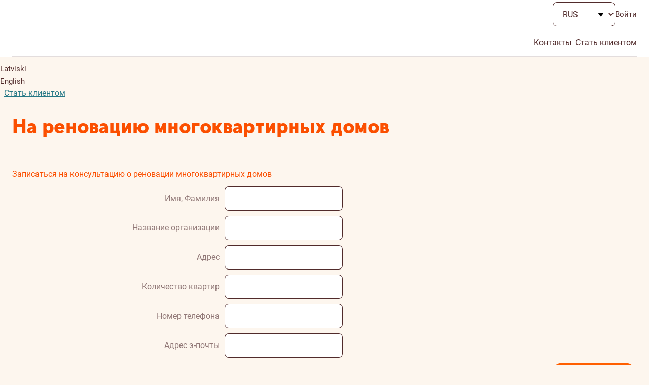

--- FILE ---
content_type: text/html;charset=utf-8
request_url: https://www.swedbank.lv/business/finance/loans/renovation?language=RUS
body_size: 158235
content:
<!DOCTYPE html>
    <html lang="ru" class=" unauthenticated -business">
   <head>
      <meta http-equiv="Content-Type" content="text/html; charset=UTF-8">
      <meta content="Кредит на реновацию многоквартирных домов. Финансирование вплоть до 100% от стоимости проекта. Узнайте больше!" name="description">
      <meta content="website" property="og:type">
      <meta content="На реновацию многоквартирных домов" property="og:title">
      <meta content="Кредит на реновацию многоквартирных домов. Финансирование вплоть до 100% от стоимости проекта. Узнайте больше!" property="og:description">
      <meta content="https://www.swedbank.lv/stylebook/swedbank_og.png" property="og:image">
      <meta content="0" name="DCSext.log_status">
      <meta content="Daudzdzīvokļu māju renovācijai" name="LocalPageTitle">
      <meta content="18.217.132.147" name="DCSext.ip">
      <meta content="width=device-width, initial-scale=1" name="viewport">
      <meta content="SPIUJL5PwkQCMVZTWfa6u43TaAASgE2z1byONvgBo1Q" name="google-site-verification">
      <meta content="telephone=no" name="format-detection">
      <meta content="Swedbank" name="application-name">
      <meta content="notranslate" name="google">
      <title>На реновацию многоквартирных домов - Swedbank</title>
      <link href="/stylebook/touch/images/apple-touch-icon.png" rel="apple-touch-icon">
      <link as="image" href="/webjars/webcomponents/3.36.0/assets/styles/images/icons.symbol.svg" rel="prefetch" type="image/svg+xml">
      <link as="font" href="/webjars/webcomponents/3.36.0/assets/styles/fonts/Roboto-Bold.woff2" rel="preload" type="font/woff2">
      <link as="font" href="/webjars/webcomponents/3.36.0/assets/styles/fonts/Roboto-Medium.woff2" rel="preload" type="font/woff2">
      <link as="font" href="/webjars/webcomponents/3.36.0/assets/styles/fonts/Roboto-Regular.woff2" rel="preload" type="font/woff2">
      <link as="font" href="/webjars/webcomponents/3.36.0/assets/styles/fonts/SwedbankHeadline-Black.woff2" rel="preload" type="font/woff2">
      <link as="font" href="/webjars/webcomponents/3.36.0/assets/styles/fonts/SwedbankHeadline-Bold.woff2" rel="preload" type="font/woff2">
      <link as="font" href="/stylebook/font/swedbank-iconique.woff2" rel="preload" type="font/woff2">
      <link href="https://swedbankab.d3.sc.omtrdc.net/" rel="preconnect">
      <link href="/webjars/webcomponents/3.36.0/assets/styles/shared-styles.min.css" id="shared-components-style" rel="stylesheet" type="text/css">
      <link href="/webjars/webcomponents/3.36.0/assets/styles/layout-default.min.css" rel="stylesheet" type="text/css">
      <link href="/webjars/webcomponents/3.36.0/assets/styles/shared-print.min.css" media="print" rel="stylesheet" type="text/css">
      <link href="/shared.css?1769313600000" rel="stylesheet" type="text/css">
      <link href="/stylebook/contentLV.css?1769313600000" rel="stylesheet" type="text/css"><script src="/webjars/webcomponents/3.36.0/assets/js/shared-components.min.js" type="text/javascript"></script><script>
      SharedComponents.UIElement.LANGUAGE = 'ru';
      SharedComponents.UIElement.LOCALE = 'lv';
      UI.Labels.LANGUAGE = 'ru';
      UI.Labels.LOCALE = 'lv';
    </script><script src="/webjars/webcomponents/3.36.0/assets/js/shared-components.ru.min.js" type="text/javascript"></script><script src="/scripts/translations/ui-cookie-consent.ru.js" type="text/javascript"></script><script>
      (({configureUIComponents, debug}) => {
        const isDev = false;
        const configs = [];
        if (isDev) {
          configs.push(debug());
        }
        configureUIComponents(...configs);
      })(SharedComponents.config)
    </script><script type="text/javascript">class UIPhoneNumber extends SharedComponents.UIElement {

  static phoneNumberTranslation = {
    "en": "phone number",
    "et": "telefoninumber",
    "lv": "tālruņa numurs",
    "lt": "telefono numeris",
    "ru": "номер телефона"
  };


  static contactUsByPhoneTranslation = {
    "en": "Our phone number is",
    "et": "Meie telefoninumber on",
    "lv": "Mūsu tālruņa numurs ir",
    "lt": "Mūsų telefono numeris yra",
    "ru": "Наш номер телефона"
  };

  static get props() {
    return {
      attributes: {
        number: String,
        fullContactText: {type: Boolean, default: false}
      }
    };
  }

  render() {
    const phoneNumber = this.number;

    const phoneLink = document.createElement("a");
    phoneLink.lang = SharedComponents.UIElement.LANGUAGE;
    phoneLink.href = `tel:${phoneNumber}`;
    phoneLink.text = phoneNumber;
    phoneLink.ariaLabel = this.getPhoneLinkAriaLabel(phoneNumber);

    this.prepend(phoneLink);
  }

  getPhoneLinkAriaLabel(phoneNumber) {
    const language = SharedComponents.UIElement.LANGUAGE;

    // transforms "+372 5555 5555" to "+ 3 7 2 , 5 5 5 5 , 5 5 5 5"
    // intention is for screen readers to read the number as individual digits and pauses in between
    const ariaPhoneNumber = phoneNumber.replaceAll(" ", ",")
      .split("")
      .join(" ");

    if (this.fullContactText) {
      return `${this.getContactUsByPhoneTranslation(language)}: ${ariaPhoneNumber}`;
    }
    else {
      return `${this.getPhoneNumberTranslation(language)} ${ariaPhoneNumber}`;
    }
  }

  getPhoneNumberTranslation(language) {
    return UIPhoneNumber.phoneNumberTranslation[language];
  }

  getContactUsByPhoneTranslation(language) {
    return UIPhoneNumber.contactUsByPhoneTranslation[language];
  }

}

UIPhoneNumber.defineElement("ui-phone-number");
SharedComponents.UIPhoneNumber = UIPhoneNumber;
</script><script src="/shared.js?1769313600000" type="text/javascript"> </script><script>
      Hansa.action = "\/";
      Hansa.dateFormat = '%d.%m.%Y';

      Swedbank.isProduction = true;
      Swedbank.isAuthenticated = false;
      Swedbank.isLoggedIn = false;
      Swedbank.isAuthInProgress = false;
      Swedbank.isForceLogout = false;

      
      Swedbank.commonRequestParams = {
        securityId: ''
      
      , jsessionid: ''
      }

      Swedbank.country = 'LV';
      Swedbank.language = 'RUS';
      Swedbank.Navigation.pageId = 'business.finance.loans.renovation';
      Swedbank.Navigation.url = '\/business\/finance\/loans\/renovation';
      Swedbank.Time.serverTime = 1769313612495;

      Swedbank.Time.labels = {
        days: [
          '\u0412\u043E\u0441\u043A\u0440\u0435\u0441\u0435\u043D\u044C\u0435',
          '\u041F\u043E\u043D\u0435\u0434\u0435\u043B\u044C\u043D\u0438\u043A',
          '\u0412\u0442\u043E\u0440\u043D\u0438\u043A',
          '\u0421\u0440\u0435\u0434\u0430',
          '\u0427\u0435\u0442\u0432\u0435\u0440\u0433',
          '\u041F\u044F\u0442\u043D\u0438\u0446\u0430',
          '\u0421\u0443\u0431\u0431\u043E\u0442\u0430'
        ],
        months: [
          '\u042F\u043D\u0432\u0430\u0440\u044C',
          '\u0424\u0435\u0432\u0440\u0430\u043B\u044C',
          '\u041C\u0430\u0440\u0442',
          '\u0410\u043F\u0440\u0435\u043B\u044C',
          'M\u0430\u0439',
          '\u0418\u044E\u043D\u044C',
          '\u0418\u044E\u043B\u044C',
          '\u0410\u0432\u0433\u0443\u0441\u0442',
          '\u0421\u0435\u043D\u0442\u044F\u0431\u0440\u044C',
          '\u041E\u043A\u0442\u044F\u0431\u0440\u044C',
          '\u041D\u043E\u044F\u0431\u0440\u044C',
          '\u0414\u0435\u043A\u0430\u0431\u0440\u044C'
        ]
      };
      moment.locale(Swedbank.language, {
        weekdays: Swedbank.Time.labels.days,
        months:   Swedbank.Time.labels.months
      });
      moment.defaultFormat = 'DD.MM.YYYY';
      </script><script>
        Swedbank.PageLoad.setGlobalScriptsRegistered();
      </script><script>
        Swedbank.Labels.set({"consents-management-modal-channel-PHONE-refreshed":"\u003ch4\u003eТелефон\u003c/h4\u003e\n      \u003cp\u003eКонсультации и советы о накоплениях, инвестициях, страховании и финансировании\u003c/p\u003e","customer-data-modal-introduction":"\u003ch2\u003e\u003cem\u003eПора пересмотреть и обновить информацию\u003c/em\u003e\u003c/h2\u003e\n      \u003cp\u003eДля вашего удобства мы обобщили информацию, которую вы нам предоставили ранее. Пожалуйста, проверьте и, если необходимо, добавьте недостающие данные.\u003c/p\u003e\n      \u003cui-curtains\u003e\n        \u003cui-curtain label\u003d\"Почему банк просит обновить ваши данные?\"\u003e\n          Мы периодически просим обновить данные клиентов, чтобы обеспечивать лучшие услуги, по соображениям безопасности,\n          а также чтобы выполнять свои истекающие из законодательства обязанности. \u003ca href\u003d\"javascript:navigateTo(\u0027private.home.important.aml\u0027);\"\u003eПодробнее – здесь\u003c/a\u003e.\n        \u003c/ui-curtain\u003e\n      \u003c/ui-curtains\u003e\n      \u003cp class\u003d\"disclaimer\"\u003e\n        Для обеспечения правильности и актуальности ваших данных контактная информация передаётся в зарегистрированные в Латвии \u003ca href\u003d\"https://www.swedbank.lv/about?language\u003dRUS#entities\" target\u003d\"_blank\"\u003eпредприятия Группы Swedbank\u003c/a\u003e в зависимости от используемых вами продуктов и услуг.\n        Персональные данные обрабатываются согласно \u003ca href\u003d\"https://www.swedbank.lv/private/home/important/gdpr?language\u003dRUS\" target\u003d\"_blank\"\u003eПринципам обработки персональных данных\u003c/a\u003e.\n      \u003c/p\u003e","AD":"Андорра","AE":"Объединённые Арабские Эмираты","AF":"Афганистан","AG":"Антигуа и Барбуда","AI":"Ангилья (Остров Карибского моря)","AL":"Албания","AM":"Армения","AN":"Нидерландские Антильские острова","AO":"Ангола","sessionTimeoutNotificationDecline":"Выйти","AQ":"Антарктика","AR":"Аргентина","AS":"Восточное Sамоа (США)","consents-management-modal-consent-710-refreshed-step":"Предложения в сотрудничестве с нашими партнёрами","AT":"Австрия","btnDownload":"Скачать","AU":"Австралия","AW":"Аруба","AX":"Аландские острова","taxIndicator_subtitle":"Пожалуйста, подтвердите или опровергните связь со страной","AZ":"Азербайджан","fieldOfActivity_SCIENCE":"Профессиональная, научная и техническая деятельность (включая юридические услуги, аудит и другая деятельность)","BA":"Босния и Герцеговина","BB":"Барбадос","BD":"Бангладеш","BE":"Бельгия","BF":"Буркина-Фасо","BG":"Болгария","BH":"Бахрейн","BI":"Бурунди","BJ":"Бенин","consents-management-modal-consent-710-disclaimer-teen":"\u003cp\u003e\n        Соглашаюсь, что зарегистрированные в Латвии предприятия Группы Swedbank\n        \u003cui-tooltip\u003e\n          Управляющий данными в зависимости от используемых вами продуктов и услуг: «Swedbank» AS, «Swedbank Līzings» SIA, «Swedbank Ieguldījumu Pārvaldes Sabiedrība» AS, «Swedbank Atklātais Pensiju Fonds» AS,\n          латвийский филиал «Swedbank P\u0026amp;C Insurance” AS, латвийский филиал «Swedbank Life Insurance».\n        \u003c/ui-tooltip\u003e\n        делятся моими персональными данными в рамках этой Группы и обрабатывают их, чтобы готовить Предложения в сотрудничестве с партнёрами.\n      \u003c/p\u003e\n      \u003cp\u003eПерсональные данные не передаются деловым партнёрам, информацию вы будете получать только от Swedbank.\u003c/p\u003e","BL":"Сен-Бартелеми","providerName_HANDNOKK":"Handelsbanken (Норвегия)","confirmationMethod_BIOMETRICS":"Биометрия","BM":"Бермудские острова (Брит.)","BN":"Бруней","BO":"Боливия","BQ":"Карибские Нидерланды","C2":"Северный Kипр","BR":"Бразилия","BS":"Багамские острова","BT":"Бутан","BV":"Остров буве","missing_address_components_residencyAddress":"Заполните минимум одно поле адреса места жительства:","BW":"Ботсвана","pep_position_AMBASSADOR":"Посол или поверенный в делах","BY":"Беларусь","BZ":"Белиз","contactAddressCopyButton":"Копировать контактный адрес","close":"Закрыть","CA":"Канада","taxIndicator_country":"Страна","CC":"Кокосовые острова (Австрал.)","CD":"Конго, Демократическая Республика","user_id_tooltip_text":"Пожалуйста, введите номер пользователя с которым Вы заходите в выбранный банк","CF":"Центральноафриканская республика","address":"Aдрес","CG":"Конго","CH":"Швейцария","consents-management-modal-channel-SMS-refreshed":"\u003ch4\u003eSMS\u003c/h4\u003e\n      \u003cp\u003eВ редких случаях – наши особые предложения, которые могут быть вам интересны\u003c/p\u003e","lang_LAT":"Latviski","CI":"Кот-Д\u0027Ивуар","CK":"Острова кука","CL":"Чили","CM":"Камерун","CN":"Китай","CO":"Колумбия","userId":"Номер пользователя","providerName_INDULT2X":"Citadele (Литва)","CR":"Коста-Рика","CS":"Сербия","CU":"Куба","CV":"Кабо-Верде","CW":"Кюрасао","CX":"Остров Рождества (Австрал.)","CY":"Кипр","CZ":"Чехия","btnGrant":"Предоставить доступ","taxIndicator_type_CITIZENSHIP_OWN":"Гражданство клиента","taxIndicator_type_CONTACT_ADDRESS_COUNTRY_AUTHORIZED_SIGNATORY":"Контактный адрес уполномоченного лица","pep_header":"Являетесь ли Вы политически значимым лицом (ПЗЛ)?","show-more-label":"Подробнее","DE":"Германия","options-bdoc":"BDOC","DJ":"Джибути","DK":"Дания","DM":"Доминика","DO":"Доминиканская республика","actualPlaceOfBusinessCopyButton":"Копировать адрес хозяйственной деятельности","taxIndicator_type_CONTACT_ADDRESS_COUNTRY_TELEAGREEMENT_USER":"Контактный адрес пользователя договора об электронных услугах","customer-data-modal-tax-information-title":"Налоговая информация","DZ":"Алжир","btnDownloadPdf":"Скачай PDF","female":"женщина","EC":"Эквадор","EE":"Эстония","add":"Добавить","EG":"Египет","EH":"Западная Сахара","customer-data-choose":"Выберите","taxIndicator_type_RESIDENCY_ADDRESS_COUNTRY_TELEAGREEMENT_USER":"Адрес проживания пользователя договора об электронных услугах","settingsTitle":"Установки","consents-management-modal-consent-311-content":"\u003cp\u003e\n        Я даю согласие на то, чтобы зарегистрированные в Латвии предприятия Группы Swedbank* делились моими персональными данными в\n        рамках этой Группы и обрабатывали их для определения \u003cstrong\u003eПерсонализированныx лимитов финансирования и страхования\u003c/strong\u003e,\n        в том числе чтобы проверить, соответствую ли я условиям получения продукта. Данные предложения и другая информация\n        подготавливаются, чтобы помочь вам понять, какие возможности кредитования и лизинга, а также варианты страхования вам\n        доступны. (В силе с 18-летнего возраста.)\n      \u003c/p\u003e\n      \u003cul class\u003d\"plain-list\"\u003e\n        \u003cli\u003e\n          \u003cui-caption\u003e\n            \u003cui-icon color\u003d\"turquoise\"\u003eagree\u003c/ui-icon\u003e Узнайте, какую сумму вы можете занять\n          \u003c/ui-caption\u003e\n        \u003c/li\u003e\n        \u003cli\u003e\n          \u003cui-caption\u003e\n            \u003cui-icon color\u003d\"turquoise\"\u003eagree\u003c/ui-icon\u003e Быстрее получите ответ на заявку на заём\n          \u003c/ui-caption\u003e\n        \u003c/li\u003e\n        \u003cli\u003e\n          \u003cui-caption\u003e\n            \u003cui-icon color\u003d\"turquoise\"\u003eagree\u003c/ui-icon\u003e Просмотрите персонализированные цены на страхование и финансирование\n          \u003c/ui-caption\u003e\n        \u003c/li\u003e\n      \u003c/ul\u003e","spoeCountryChangeWillCloseChat":"После изменения страны беседа в чате будет прекращена. Вы действительно желаете продолжить?","registrationAddress":"Адрес резиденции (постоянного места жительства)","ER":"Эритрея","ES":"Испания","ET":"Эфиопия","providerName_CBSBLT26":"Artea Bankas (Литва)","residencyAddress_confirmCopy":"Address data will be rewritten by residency address data. Are you sure to continue?","langAbbreviation_RUS":"RU","FI":"Финляндия","FJ":"Фиджи","FK":"Фолклендские (Мальвинские) острова","FM":"Федеративные Штаты Микронезии","FO":"Фарерские острова","FR":"Франция","softdata_activityField":"Сфера деятельности","consents-management-modal-consent-710-data-processing":"\u003cp\u003e\n        Мы тщательно отбираем ваши персональные данные и автоматизированно их обрабатываем. Тем самым мы можем подготавливать\n        создавать практические рекомендации предложения, которые могли бы отвечать вашим интересам и потребностям, вместе с особыми\n        предложениями от наших деловых партнёров и предлагать вам их к рассмотрению.\n      \u003c/p\u003e\n      \u003cp\u003e\n        Чтобы подготавливать Предложения в сотрудничестве с партнёрами, мы обрабатываем ваши идентификационные, и демографические\n        данные, данные счёта и контактную информацию, а также данные, которые свидетельствуют, квалифицировались квалифицируетесь\n        ли вы для предложений особых клиентских программ. Мы обрабатываем информацию о продуктах/услугах/каналах, которые вы\n        используете у нас, и вашем опыте их использования, ваши финансовые данные, в том числе доходы и операции. Если вы нам\n        предоставите информацию о своей семье, собственности и профессиональные данные или вы в Swedbank представляете какое-нибудь\n        предприятие, мы учитываем и это. В исключительных случаях, а также чтобы рассказать подробнее об определённых возможностях\n        нашего мобильного приложения, мы можем просматривать, какого вида мобильное устройство вы используете. Когда вы посещаете\n        наш сайт, интернет-банк или мобильное приложение или открываете отправленное нами по электронной почте сообщение, мы также\n        учитываем ваши привычки просмотра интернет-страниц, файлы cookie или подобные технологии отслеживания,\n        об использовании которых вы проинформированы или на использование которых вы дали согласие.\n      \u003c/p\u003e","consents-management-modal-intro-title":"Банковские предложения, приспособленные именно для вас","sessionTimeoutNotificationDescription":"Сессия будет прервана для обеспечения безопасности учётной записи.","GA":"Габон","GB":"Великобритания","GD":"Гренада","GE":"Грузия","providerName_RIKOLV2X":"Luminor (Латвия)","GF":"Гвиана (Фр.)","GG":"Гернси","GH":"Гана","postLink-EE":"\u003cui-link href\u003d\"http://www.post.ee/?op\u003dsihtnumbriotsing\" layout\u003d\"primary\" target\u003d\"_blank\"\u003eНайдите почтовый индекс\u003c/ui-link\u003e","taxIndicator_type_CARD_SENDING_ADDRESS_COUNTRY_AUTHORIZED_SIGNATORY":"Card sending address of authorized signatory","GI":"Гибралтар (Брит.)","consents-management-modal-manage":"Управлять","selectTown":"Выбрать город / поселок","providerName_LHVBEE22":"LHV (Эстония)","GL":"Гренландия (Дат.)","GM":"Гамбия","GN":"Гвинея","taxIndicator_type_CONTACT_ADDRESS_COUNTRY_OWN":"Контактный адрес клиента","dwellingPlace_LIVING_WITH_PARENTS":"Проживание с родителями","GP":"Гваделупа","GQ":"Экваториальная Гвинея","GR":"Греция","GS":"Южная Георгия и Южные Сандвичевы острова","GT":"Гватемала","GU":"Гуам (США)","GW":"Гвинея-Бисау","customer-data-save":"Сохранить","GY":"Гайана","dwellingPlace_PRIVATIZED_APARTMENT":"Частная квартира","taxIndicator_type_RESIDENCY_ADDRESS_COUNTRY_OWN":"Адрес проживания клиента","HK":"Гонконг","HM":"Остров Херд и острова Макдональд","HN":"Гондурас","postLink-LT":"\u003cui-link href\u003d\"https://old.post.lt/en/help/postal-code-search\" layout\u003d\"primary\" target\u003d\"_blank\"\u003eНайдите почтовый индекс\u003c/ui-link\u003e","HR":"Хорватия","HT":"Гаити","consents-management-modal-complete-consent-management-text":"\u003cp\u003eВы всегда можете изменить свой выбор в интернет-банке в разделе «\u003ca href\u003d\"javascript:navigateTo(\u0027private.home.important.gdpr2\u0027);\"\u003eНастройки приватности\u003c/a\u003e».\u003c/p\u003e\n      \u003cp\u003eИзменения вступят в силу в течение пяти дней.\u003c/p\u003e","HU":"Венгрия","btnConfirm":"Подтверждаю","taxIndicator_selectedFile":"Выбранный файл","postLink-LV":"\u003cui-link href\u003d\"https://www.pasts.lv/lv/kategorija/pasta_indeksa_meklesana/\" layout\u003d\"primary\" rel\u003d\"noopener\" target\u003d\"_blank\"\u003eНайдите почтовый индекс\u003c/ui-link\u003e","customerChangeWillCloseChat":"После изменения клиента текущая беседа в чате будет прекращена. Вы действительно желаете продолжить?","consents-management-modal-consent-610-teen":"Хочешь, чтобы твой банковский опыт был лучше? Дай согласие и получай:","pep":"Информация о политически значимом лице (ПЗЛ), члене семьи ПЗЛ или лице, тесно связанном с ПЗЛ","ID":"Индонезия","IE":"Ирландия","partnership":"В сотрудничестве с:","IL":"Израиль","IM":"Остров Мэн","lang_ENG":"English","IN":"Индия","IO":"Британская территория в Индийском океане","error_account-number-and-the-name-do-not-coincide":"Номер счёта и имя несовпадают!","IQ":"Ирак","IR":"Иран, Исламская Республика","IS":"Исландия","IT":"Италия","emailAddressSettings":"Адрес э-почты","exit":"Выйти","softdata_dwellingPlace":"Место проживания","personalIdIssuingCountry_pep":"Страна, выдавшая персональный код ПЗЛ","JE":"Джерси","providerName_HANDSESS":"Handelsbanken (Швеция)","continueSessionPageTitle":"Продолжим?","JM":"Ямайка","JO":"Иордания","city":"Город/Поселок","JP":"Япония","providerName_CBVILT2X":"SEB (Литва)","providerName_PARXLV22":"Citadele (Латвия)","consents-management-modal-consent-710-underage-content":"\u003cp\u003e\n        Я даю согласие на то, чтобы зарегистрированные в Латвии предприятия Группы Swedbank* делились моими персональными данными в\n        рамках этой Группы и обрабатывали их для подготовки \u003cstrong\u003eПредложений в сотрудничестве с партнёрами\u003c/strong\u003e. Эти\n        предложения и другая информация подготавливаются, чтобы выбрать самые подходящие для вас продукты, услуги и преимущества\n        деловых партнёров Swedbank. Персональные данные не передаются деловым партнёрам. Информацию вы будете получать только от\n        Swedbank.\n      \u003c/p\u003e\n      \u003cul class\u003d\"plain-list\"\u003e\n        \u003cli\u003e\n          \u003cui-caption\u003e\n            \u003cui-icon color\u003d\"turquoise\"\u003eagree\u003c/ui-icon\u003e Просмотрите скидки и особые предложения от наших партнёров (например, скидки с картой ISIC)\n          \u003c/ui-caption\u003e\n        \u003c/li\u003e\n      \u003c/ul\u003e","secondaryPhoneNumber":"Дополнительный номер телефона","environment-business":"Бизнес-клиент","missing_address_components_realEstate":"Заполните минимум одно поле недвижимость адрес:","consents-management-modal-consent-all-channels":"Согласиться со всеми каналами","sessionTimeoutNotification":"Ваша сессия завершится через","selectDistrict":"Выбрать муниципалитет","KE":"Кения","KG":"Киргизия","KH":"Камбоджа","KI":"Кирибати","KM":"Коморские острова","KN":"Сент-Кристофер (Сент-Киттс) - Невис-Ангилья","phoneNumberInvalid":"Номер телефона введен неверно.","KP":"Корея, Северная (Корейская Народно-Демократическая Республика)","softdata_companyownershareholder":"Владелец долей капитала предприятия, акционер","fieldOfActivity_CONSTRUCTION":"Строительство","KR":"Корея, Южная (Республика Корея)","softdata_unemployed":"Безработный","KV":"Косово","KW":"Кувейт","KY":"Каймановы острова (Брит.)","pep_relationType_RCA_OWNER_LEGAL_ARRANGEMENT":"Единственный собственник юридического формирования, фактически образованного в пользу ПЗЛ","KZ":"Казахстан","consents-management-modal-reject-all":"Отклонить все","rca_confirmRemove":"Предоставленная информация о родственнике (-це) ПЗЛ или тесно связанным лицом будет удалена.Вы уверены, что хотите продолжить?","pep_institution":"Учреждение","LA":"Лаос","LB":"Ливан","LC":"Сент-Люсия","taxIndicator_fileComment":"Комментарий для работника банка","LI":"Лихтенштейн","pep_position_MEMBER_INTERNATIONAL_ORG":"Руководитель (директор, заместитель директора) и член правления международной организации или лицо, занимающее в данной организации равнозначную должность","rca_header":"Являетесь ли Вы членом семьи ПЗЛ или тесно связанным с ним лицом?","LK":"Шри-Ланка","authInput_scaLanguageCode":"Language Code","LR":"Либерия","dwellingPlace_HOUSE":"Частный дом / рядный дом","chooseDefaultCustomer":"Пожалуйста, выберите клиента","LS":"Лесото","providerName_ESSESESS":"SEB (Швеция)","LT":"Литва","LU":"Люксембург","LV":"Латвия","taxIndicator_type_CARD_SENDING_ADDRESS_COUNTRY_TELEAGREEMENT_USER":"Card sending address of teleagreement user","LY":"Ливия","providerName_EEUHEE2X":"SEB (Эстония)","consents-management-modal-data-process-link":"https://www.swedbank.lv/static/pdf/private/home/important/gdpr/Principles_of_processing_Personal_data_01072024_LV_RUS.pdf","MA":"Марокко","contactInformationHeader":"Контактная информация","MC":"Монако","lengthOfEmployment_UP_TO_2_YEAR":"До 2 лет","MD":"Молдова, Республика","ME":"Черногория","MF":"Сент-Мартен","MG":"Мадагаскар","MH":"Маршалловы острова","addressNotValidated_contactAddress":"Пожалуйста, проверьте, правильно ли указан контактный адрес.","MK":"Македония, Северная","ML":"Мали","MM":"Мьянма (Бирма)","MN":"Монголия","consents-management-modal-channel-EMAIL":"\u003ch4\u003eЭ-почта\u003c/h4\u003e\n      \u003cp\u003eИнформация о наших новых решениях и продуктах\u003c/p\u003e","postLink":"\u003cui-link aria-label\u003d\"Найти почтовый индекс, откроется в новой вкладке\" glyph\u003d\"redesign-link\" href\u003d\"https://www.pasts.lv/lv/kategorija/pasta_indeksa_meklesana/\" layout\u003d\"icon\"\u003eНайти почтовый индекс\u003c/ui-link\u003e","MO":"Макао","MP":"Северные Марианские острова","MQ":"Мартиника (Фр.)","MR":"Мавритания","MS":"Монтсеррат (Брит.)","MT":"Мальта","MU":"Маврикий","MV":"Мальдивская республика","MW":"Малави","MX":"Мексика","MY":"Малайзия","MZ":"Мозамбик","consents-management-modal-consent-610-refreshed":"Персонализированные предложения и рекомендация для ваших замыслов","pep_position_MEMBER_PARLIAMENT":"Депутат парламента или член иной подобной законодательной структуры","providerName_RIKOEE22":"Luminor (Эстония)","NA":"Намибия","NC":"Новая каледония (Фр.)","providerName_SKIASESS":"Skandia (Швеция)","authConfirmationMethod_SMART_ID":"Smart-ID","NE":"Нигер","NF":"Норфолк (Австрал.)","pep_relationType_RCA_SPOUSE":"Супруг или лицо, приравненное к супругу","NG":"Нигерия","NI":"Никарагуа","NL":"Нидерланды","NO":"Норвегия","pep_position":"Должность ПЗЛ","NP":"Непал","NR":"Науру","NU":"Ниуэ (Нов.З.)","emailHeader":"Адрес электронной почты и настройки оповещений","NZ":"Новая Зеландия","maritalStatus_SINGLE":"Холост / не замужем","lang":"Русский","OM":"Оман","P1":"Палестина","consents-management-modal-consent-610-content-refreshed":"\u003cul class\u003d\"plain-list\"\u003e\n        \u003cli\u003e\n          \u003cui-caption\u003e\n            \u003cui-icon color\u003d\"turquoise\"\u003eagree\u003c/ui-icon\u003e Самые подходящие предложения для реализации именно ваших планов\n          \u003c/ui-caption\u003e\n        \u003c/li\u003e\n        \u003cli\u003e\n          \u003cui-caption\u003e\n            \u003cui-icon color\u003d\"turquoise\"\u003eagree\u003c/ui-icon\u003e Практические советы, как способствовать финансовому росту\n          \u003c/ui-caption\u003e\n        \u003c/li\u003e\n        \u003cli\u003e\n          \u003cui-caption\u003e\n            \u003cui-icon color\u003d\"turquoise\"\u003eagree\u003c/ui-icon\u003e Рекомендации для уменьшения расходов\n          \u003c/ui-caption\u003e\n        \u003c/li\u003e\n      \u003c/ul\u003e\n      \u003cp\u003e\n        Я даю согласие на то, чтобы зарегистрированные в Латвии предприятия Группы Swedbank* делились моими персональными данными в\n        рамках этой Группы и обрабатывали их для подготовки \u003cstrong\u003eПерсонализированныx предложений\u003c/strong\u003e. Данные предложения и\n        другая информация подготавливаются, чтобы наилучшим возможным способом служить вашим интересам и потребностям.\n      \u003c/p\u003e","softdata_education":"Образование","providerName_MDBALT22":"Urbo bankas (Литва)","lastNamePep":"Фамилия ПЗЛ","maritalStatus_COMMON_LAW_MARRIAGE":"Партнерские отношения / гражданский брак","PA":"Панама","customer-data-no":"Нет","loginEmptyUserId":"Пожалуйста, введите номер пользователя","PE":"Перу","PF":"Полинезия (Фр.)","PG":"Папуа - Новая Гвинея","PH":"Филиппины","chooseDefaultCustomerBtn":"Выбрать","PK":"Пакистан","PL":"Польша","btnDecline":"Отказываюсь","PM":"Сен-Пьер и Микелон (Фр.)","taxIndicator_review":"Просмотр","PN":"Острова Питкэрн","PR":"Пуэрто-Рико","PS":"Палестина","PT":"Португалия","PW":"Палау","PY":"Парагвай","dwellingPlace_OTHER":"Иная жилплощадь","consents-management-modal-consent-610-underage-content":"\u003cp\u003e\n        Я даю согласие на то, чтобы зарегистрированные в Латвии предприятия Группы Swedbank* делились моими персональными данными в\n        рамках этой Группы и обрабатывали их для подготовки \u003cstrong\u003eПерсонализированныx предложений\u003c/strong\u003e. Данные предложения и\n        другая информация подготавливаются, чтобы наилучшим возможным способом служить вашим интересам и потребностям.\n      \u003c/p\u003e\n      \u003cul class\u003d\"plain-list\"\u003e\n        \u003cli\u003e\n          \u003cui-caption\u003e\n            \u003cui-icon color\u003d\"turquoise\"\u003eagree\u003c/ui-icon\u003e Посмотрите, как уменьшить расходы на ваши банковские услуги\n          \u003c/ui-caption\u003e\n        \u003c/li\u003e\n        \u003cli\u003e\n          \u003cui-caption\u003e\n            \u003cui-icon color\u003d\"turquoise\"\u003eagree\u003c/ui-icon\u003e Получите рекомендации по услугам согласно вашим интересам и потребностям\n          \u003c/ui-caption\u003e\n        \u003c/li\u003e\n        \u003cli\u003e\n          \u003cui-caption\u003e\n            \u003cui-icon color\u003d\"turquoise\"\u003eagree\u003c/ui-icon\u003e Новые предложения и услуги, которые вам доступны\n          \u003c/ui-caption\u003e\n        \u003c/li\u003e\n      \u003c/ul\u003e","QA":"Катар","consents-management-modal-consent":"Соглашаюсь","consents-management-modal-consent-710-teen":"","customer-data-complete-text":"Если что-то изменится, обновите информацию в разделе \u003ca href\u003d\"javascript:navigateTo(\u0027private.home.important.aml\u0027);\"\u003eДанные клиента\u003c/a\u003e или на странице \u003ca href\u003d\"javascript:navigateTo(\u0027private.home.important.aml.contacts\u0027);\"\u003eКонтактные данные\u003c/a\u003e.","consents-management-modal-complete-title":"Спасибо! Ваш выбор сохранён.","action_OFFLINE_STATEMENT_READY":"Просмотреть","authInput_userId":"Номер пользователя","pep_idDocumentIssuingCountry":"Страна, выдавшая персональный код ПЗЛ","sessionTimeoutNotificationAccept":"Продолжить сессию","buildingName":"Название дома","RE":"Реюньон (Фр.)","customer-data-modal-unverified-number":"Номер телефона не верифицирован. Без его верификации невозможно использовать некоторые услуги.","RO":"Румыния","RS":"Сербия","lengthOfEmployment_UP_TO_4_YEAR":"До 4 лет","RU":"Российская Федерация","RW":"Руанда","environment-about":"О Swedbank","readMore":"Подробнее","SA":"Саудовская Аравия","SB":"Соломоновы острова","SC":"Сейшельские острова","SD":"Судан","SE":"Швеция","SG":"Сингапур","SH":"Острова Святой Елены, Вознесения и Тристан-да-Кунья","SI":"Словения","SJ":"Шпицберген и Ян-Майен","consents-management-modal-channels-text-refreshed":"\u003cp\u003e\u003cstrong\u003eПодтвердите или поменяйте свой выбор:\u003c/strong\u003e\u003c/p\u003e","SK":"Словакия","SL":"Сьерра-Леоне","SM":"Сан-Марино","employeeRole_TOP_MANAGER":"Руководитель высшего звена","SN":"Сенегал","SO":"Сомали","pep_position_BOARD_MEMBER_CENTRAL_BANK":"Член совета или правления центрального банка","SR":"Суринам","SS":"Судан, Южный","ST":"Сан-Томе и Принсипи","providerName_UNLALV2X":"SEB (Латвия)","SV":"Сальвадор","consents-management-modal-complete-channel-POST":"Почта","SX":"Синт-Мартен","SY":"Сирия","SZ":"Эсватини","TC":"Острова Теркс и Кайкос (Брит.)","TD":"Чад","softdata_familyType":"Вид семьи","TF":"Французские Южные и Антарктические территории","consents-management-modal-consent-311":"Персонализированные лимиты финансирования и страхования","TG":"Того","TH":"Таиланд","TJ":"Таджикистан","TK":"Острова Токелау (Нов. З.)","TL":"Восточный Тимор","TM":"Туркмения","TN":"Тунис","tax_attr_EMPLOYEE_OF_INTERNATIONAL_ORGANIZATION":"Являюсь сотрудником международной организации (например, НАТО, Всемирный банк, Европейская комиссия), работающий на полную ставку","TO":"Тонга","TP":"Восточный Тимор","consents-management-modal-complete-channel-EMAIL":"Э-почта","customer-data-complete-title":"Спасибо за уделённое время! Ваша информация обновлена.","TR":"Турция","softdata_salariedEmployee":"Наёмный работник","TT":"Тринидад и Тобаго","TV":"Тувалу","TW":"Тайвань","address-to-be-changed":"Адрес, который планируете менять","consents-management-modal-consent-311-content-refreshed":"\u003cul class\u003d\"plain-list\"\u003e\n        \u003cli\u003e\n          \u003cui-caption\u003e\n            \u003cui-icon color\u003d\"turquoise\"\u003eagree\u003c/ui-icon\u003e Выясните свои возможности получения займа, не подавая заявки на получение кредита\n          \u003c/ui-caption\u003e\n        \u003c/li\u003e\n        \u003cli\u003e\n          \u003cui-caption\u003e\n            \u003cui-icon color\u003d\"turquoise\"\u003eagree\u003c/ui-icon\u003e Если вы подали заявку на получение займа, получайте ответ быстрее\n          \u003c/ui-caption\u003e\n        \u003c/li\u003e\n        \u003cli\u003e\n          \u003cui-caption\u003e\n            \u003cui-icon color\u003d\"turquoise\"\u003eagree\u003c/ui-icon\u003e Просматривайте приспособленные для вас цены на страхование и финансирование\n          \u003c/ui-caption\u003e\n        \u003c/li\u003e\n      \u003c/ul\u003e\n      \u003cp\u003e\n        Я даю согласие на то, чтобы зарегистрированные в Латвии предприятия Группы Swedbank* делились моими персональными данными в\n        рамках этой Группы и обрабатывали их для определения \u003cstrong\u003eПерсонализированныx лимитов финансирования и страхования\u003c/strong\u003e,\n        в том числе чтобы проверить, соответствую ли я условиям получения продукта. Данные предложения и другая информация\n        подготавливаются, чтобы помочь вам понять, какие возможности кредитования и лизинга, а также варианты страхования вам\n        доступны. (В силе с 18-летнего возраста.)\n      \u003c/p\u003e","TZ":"Танзания","providerName_SWEDSESS":"Swedbank (Швеция)","UA":"Украина","consents-management-modal-channel-POST":"\u003ch4\u003eПочта\u003c/h4\u003e\n      \u003cp\u003eВ редких случаях поздравительные открытки или другие наши печатные материалы\u003c/p\u003e","consents-management-modal-complete-channel-SMS":"SMS","UG":"Уганда","contactPhoneVerification":"Контактный номер телефона и его подтверждение","gender_pep":"Пол ПЗЛ","newCustomer":"Стать клиентом","UM":"Тихоокеанские острова (США)","consents-management-modal-consent-610-refreshed-step":"Персонализированные предложения","US":"Соединенные Штаты Америки","authorizationConfirmationMethodsTitle":"Выберите метод авторизации для ASPSP","UY":"Уругвай","town":"Город / Поселок","UZ":"Узбекистан","VA":"Ватикан","VC":"Сент-Винсент и Гренадины","softdata_retiredOrPensioner":"Пенсионер","VE":"Венесуэла","VG":"Виргинские острова (Брит.)","VI":"Виргинские острова (США)","district":"Mуниципалитет","VN":"Вьетнам","customer-data-modal-file-size-error":"Размер файла превышает 5 Мбайт или файл пуст.","VU":"Вануату","countrySubDivision":"Oкруг","consents-management-modal-channels-text":"\u003cp\u003e\n        Мы, предприятия Группы Swedbank*, делимся друг с другом предоставленной вами контактной информацией, чтобы отправлять вам\n        \u003ca data-wt-label\u003d\"consents-management-modal-channels-gdpr-page-link\" href\u003d\"javascript:navigateTo(\u0027private.home.important.gdpr2\u0027)\"\u003e\n        предложения и другую информацию\u003c/a\u003e. Ниже вы можете просмотреть свой нынешний выбор. Отметив канал связи, вы даёте согласие\n        на получение предложений и другой информации по данному каналу.\n      \u003c/p\u003e\n      \u003cp\u003e\n        \u003cstrong\u003eПросим подтвердить или поменять свой выбор:\u003c/strong\u003e\n      \u003c/p\u003e","personalIdPep":"Персональный код ПЗЛ","selectCountry":"Выберите страну","WF":"Острова Уоллис и Футуна (ФР.)","education_COLLEGE":"Образование колледжа","confirmationMethod_SMART_ID":"Smart-ID","consents-management-modal-complete-consent-management-title":"Управление согласиями","street":"Улица","login-dialog-close":"Закрыть окно входа","taxResidency_tooltip":"Чтобы добавить налоговую резиденцию, предлагаем отправить нам \u003cui-link href\u003d\"javascript:navigateTo(\u0027private.home.important.communication.messages.send\u0027)\"\u003eбанковское сообщение\u003c/ui-link\u003e.\n      Если надо внести изменения в нижеуказанных данных, предлагаем отправить подтверждающий налоговую резиденцию документ, в\n      электронном виде подписанный конкретным государственным учреждением, в формате edoc. на \u003cui-link href\u003d\"mailto:crs.fatca@swedbank.lv\"\u003ecrs.fatca@swedbank.lv\u003c/ui-link\u003e.","WS":"Западное Самоа","taxIndicator_denyingReason":"Причина отрицания связи с государством","registrationAddressCopyButton":"Копировать с адреса (постоянного) места жительства","yes":"Да","pep_relationType_RCA_SIBLING":"Брат, сестра","consents-management-modal-save-preferences":"Подтвердить выбор","softdata_home":"Домохозяин / домохозяйка","error_duplicatePhoneNumber":"Дополнительный номер телефона совпадает с уже указанным номером телефона.","XK":"Косово","education_SECONDARY":"Среднее образование","environment-private-mobile":"Частный","consents-management-modal-consent-710-content-refreshed":"\u003cul class\u003d\"plain-list\"\u003e\n        \u003cli\u003e\n          \u003cui-caption\u003e\n            \u003cui-icon color\u003d\"turquoise\"\u003eagree\u003c/ui-icon\u003e Скидки и особые предложения от наших партнёров\n          \u003c/ui-caption\u003e\n        \u003c/li\u003e\n        \u003cli\u003e\n          \u003cui-caption\u003e\n            \u003cui-icon color\u003d\"turquoise\"\u003eagree\u003c/ui-icon\u003e Особые предложения недвижимости\n          \u003c/ui-caption\u003e\n        \u003c/li\u003e\n        \u003cli\u003e\n          \u003cui-caption\u003e\n            \u003cui-icon color\u003d\"turquoise\"\u003eagree\u003c/ui-icon\u003e Особые предложения автомобилей\n          \u003c/ui-caption\u003e\n        \u003c/li\u003e\n      \u003c/ul\u003e\n      \u003cp\u003e\n        Я даю согласие на то, чтобы зарегистрированные в Латвии предприятия Группы Swedbank* делились моими персональными данными в\n        рамках этой Группы и обрабатывали их для подготовки \u003cstrong\u003eПредложений в сотрудничестве с партнёрами\u003c/strong\u003e. Эти\n        предложения и другая информация подготавливаются, чтобы выбрать самые подходящие для вас продукты, услуги и преимущества\n        деловых партнёров Swedbank. Персональные данные не передаются деловым партнёрам. Информацию вы будете получать только от\n        Swedbank.\n      \u003c/p\u003e","YE":"Йемен","delete-notification":"Удалить уведомление","authConfirmationMethod_MOBILE_ID":"Mobile-ID","logout":"Выйти","hwcryptoReadMoreInstructionLink":"https://www.swedbank.lv/private/d2d/ebanking/authentication?language\u003dRUS","contactAddress":"Контактный адрес","YT":"Майотта","YU":"Югославия","fax":"Факс","taxIndicator_title":"Связь с","ZA":"Южно-Африканская республика","btnNext":"Далее","lengthOfEmployment_UP_TO_5_YEAR":"До 5 лет","taxIdentificationNumber_tooltip":"\u003cp\u003eДля резидентов Латвии номером налогоплательщика является персональный код без дефиса.\u003c/p\u003e\n      \u003cp\u003eИдентификационный номер налогоплательщика (ИНН) – это уникальная комбинация цифр/букв, выдается в налоговых целях соответствии с правилами каждой страны. Предоставление ИНН в рамках автоматического обмена информацией о финансовых счетах для налоговых целей (\u003cui-link href\u003d\"https://www.oecd.org/en/topics/international-standards-on-tax-transparency.html\" rel\u003d\"noopener noreferrer\" target\u003d\"_blank\"\u003eCRS\u003c/ui-link\u003e/\u003cui-link href\u003d\"https://www.irs.gov/businesses/corporations/foreign-account-tax-compliance-act-fatca\" rel\u003d\"noopener noreferrer\" target\u003d\"_blank\"\u003eFATCA\u003c/ui-link\u003e) является обязательным, и он должен быть представлен в \u003cui-link href\u003d\"https://www.oecd.org/en/networks/global-forum-tax-transparency/resources/aeoi-implementation-portal/tax-identification-numbers.html\" rel\u003d\"noopener noreferrer\" target\u003d\"_blank\"\u003eустановленном формате\u003c/ui-link\u003e.\u003c/p\u003e\n      \u003cp\u003e\u003cui-link href\u003d\"https://ec.europa.eu/taxation_customs/tin/#/check-tin\" rel\u003d\"noopener noreferrer\" target\u003d\"_blank\"\u003eПроверка структуры ИНН в странах ЕС\u003c/ui-link\u003e\u003c/p\u003e","pep_relationType_RCA_CHILDS_SPOUSE":"Супруг или лицо, приравненное к супругу, ребенка ПЗЛ или ребенка супруга или лица, приравненного к супругу ПЗЛ","ZM":"Замбия","pep_position_MILITARY_OFFICER":"Высший офицер вооруженных сил","ZW":"Зимбабве","customer-data-modal-phone-hint":"Чтобы проверить ваш номер телефона, мы отправим вам шестизначный код.","browse":"Выбрать","post-office-url-LV":"https://www.pasts.lv/en/Category/Postal_Code_Look-up/","joinConsultationLink":"Подключитесь к видеоконсультации","post-office-url-LT":"https://www.post.lt/pasto-kodu-ir-adresu-paieska","pep_relationType_RCA_CHILD":"Ребенок ПЗЛ или ребенок супруга или лица, приравненного к супругу ПЗЛ","restoreAccess":"Восстановить доступ","addressNotValidated_realEstateAddress":"Пожалуйста, проверьте, правильно ли указан недвижимость адрес.","taxIndicator_connectionValue":"Значение связи","error_account-is-in-swedbank":"Вы ввели в банковский счет в нашем банке","dateFieldValueOutOfMaxRange":"Выбранная дата позже чем разрешено пределами. Дата должна быть не позже {before}.","taxIndicator_denyingReason_BUSINESS_TRIP_WORK":"Информация иностранного государства, связанная с командировкой/работой","charactersRemaining.5":"Доступно %q символов","consents-management-modal-compact-layout-title":"Управлять согласиями","charactersRemaining.2":"Доступно %q символа","options-edoc":"EDOC","education_PRIMARY_EDUCATION":"Основное образование","expired-notification":"Истек срок","selectCounty":"Выбрать округ","pep_remove":"Удалить","charactersRemaining.1":"Доступен %q символ","lengthOfEmployment_UP_TO_1_YEAR":"До 1 года","consentConfirmationMethodsTitle":"Выберите средство подтверждения согласия для банка ASPSP","providerName_NDEASESS":"Nordea (Швеция)","customer-data-modal-tax-information-incorrect":"\u003cp class\u003d\"disclaimer\"\u003eВ случае необходимости добавьте страну налоговой резиденции.\u003c/p\u003e\n      \u003cp class\u003d\"disclaimer\"\u003e\n        Если ранее Вашей страной налоговой резиденции была Латвия, но теперь эта страна поменялась, пожалуйста,\n        пришлите выданную латвийской Службой государственных доходов (VID) и подписанную электронным способом справку\n        с подтверждением того, что Вы утратили статус налогового резидента в Латвии, по адресу электронной почты\n        \u003ca href\u003d\"mailto:crs.fatca@swedbank.lv\" target\u003d\"_blank\"\u003ecrs.fatca@swedbank.lv\u003c/a\u003e.\n      \u003c/p\u003e\n      \u003cp class\u003d\"disclaimer\"\u003e\n        Если ранее Вашей страной налоговой резиденции было зарубежное государство, а сейчас ей является Латвия,\n        пожалуйста, пришлите выданную латвийской Службой государственных доходов (VID) и справку с подтверждением того,\n        что Вы получили статус налогового резидента Латвии, по адресу электронной почты \u003ca href\u003d\"mailto:crs.fatca@swedbank.lv\" target\u003d\"_blank\"\u003ecrs.fatca@swedbank.lv\u003c/a\u003e.\n      \u003c/p\u003e\n      \u003cp class\u003d\"disclaimer\"\u003e\n        Если Ваша налоговая резиденция поменялась и не отвечает ни одному из вышеупомянутых случаев, пожалуйста,\n        свяжитесь с Банком, отправив банковское сообщение в интернет-банке или обратившись в ближайший филиал.\n      \u003c/p\u003e","primaryPhoneNumber":"Контактный телефон","pep_jobTitle":"Название должности ПЗЛ","actualPlaceOfBusiness_confirmCopy":"Адрес будет скопирован с хозяйственной деятельности адреса . Вы уверены и хотите продолжить?","pep_endDate":"Дата завершения работы на должности ПЗЛ","useAuthenticationPhoneAsContactPhone":"Использовать как контактный номер","softdata_other":"Другое (пожалуйста, уточните)","authConfirmationMethod_REDIRECT":"Авторизоваться в выбранном банке","consents-management-modal-consent-610-disclaimer-teen":"\u003cp\u003e\n        Соглашаюсь, что зарегистрированные в Латвии предприятия Группы Swedbank\n        \u003cui-tooltip\u003e\n          Управляющий данными в зависимости от используемых вами продуктов и услуг: «Swedbank» AS, «Swedbank Līzings» SIA, «Swedbank Ieguldījumu Pārvaldes Sabiedrība» AS, «Swedbank Atklātais Pensiju Fonds» AS,\n          латвийский филиал «Swedbank P\u0026amp;C Insurance” AS, латвийский филиал «Swedbank Life Insurance».\n        \u003c/ui-tooltip\u003e\n        делятся моими персональными данными в рамках этой Группы и обрабатывают их, чтобы готовить Персонализированные предложения.\n      \u003c/p\u003e","contactUsClose":"Закрыть контакты","info-msg-pep-rca":"\u003cp class\u003d\"disclaimer\"\u003eПожалуйста, просмотрите раздел «Информация о статусе политически значимого лица» и в случае необходимости внесите изменения.\u003c/p\u003e\n      \u003cp class\u003d\"disclaimer\"\u003eСоответствие статусу политически значимого лица, члена семьи политически значимого лица или лица, тесно связанного с политически значимым лицом, можно выяснить \u003ca href\u003d\"https://www.swedbank.lv/static/pdf/private/home/important/aml/RUS_Politiski_nozimiga_persona.pdf\" target\u003d\"_blank\"\u003eздесь\u003c/a\u003e.\u003c/p\u003e\n      \u003cp class\u003d\"disclaimer\"\u003eЕсли вы \u003cstrong\u003eявляетесь\u003c/strong\u003e политически значимым лицом или членом семьи политически значимого лица либо тесно связанным с ним лицом, то укажите ответ «Да» и введите необходимую информацию.\u003c/p\u003e\n      \u003cp class\u003d\"disclaimer\"\u003eЕсли вы \u003cstrong\u003eне являетесь\u003c/strong\u003e политически значимым лицом или членом семьи политически значимого лица либо тесно связанным с ним лицом, то укажите ответ «Нет».\u003c/p\u003e","pep_position_HIGH_RANK_OFFICIAL":"Руководитель государственной административной единицы (самоуправления) или иное высокопоставленное должностное лицо в административной единице (самоуправление)","customer-data-modal-file-extension-error":"Такое расширение документа не поддерживается, разрешённые расширения:","addressNotValidated_residencyAddress":"Пожалуйста, проверьте, правильно ли указан адрес места жительства.","unverifiedPhoneNumber":"Номер мобильного телефона","account":"Счёт","postCodeInfo":"Почтовый индекс в Латвии надо указывать в формате LV-XXXX","taxIndicator_type_PHONE_NUMBER_COUNTRY_OWN":"Номер телефона клиента","taxIndicator_listInfoMessage":"По данным, предоставленным Вами банку, у Вас есть связи со странами, перечисленными ниже. Пожалуйста, проверьте, платите ли\n      вы налоги в любой из этих стран.","auth_login_button":"Войти","ignoreField":"Игнорировать это поле","residencyAddressCopyButton":"Копировать адрес резиденции","taxIndicator_type":"Причина связи с государством","dwellingPlace_SHARED_APARTMENT":"Совместная квартира / хостел","customer-data-start":"Пересмотреть и обновить","pep_add":"Добавить","consents-management-modal-consent-710-content-teen":"\u003cul class\u003d\"plain-list\"\u003e\n        \u003cli\u003e\n          \u003cui-caption\u003e\u003cui-icon color\u003d\"turquoise\"\u003eagree\u003c/ui-icon\u003e Ознакомься со скидками, предлагаемыми нашими деловыми партнёрами, и используй их\u003c/ui-caption\u003e\n        \u003c/li\u003e\n        \u003cli\u003e\n          \u003cui-caption\u003e\u003cui-icon color\u003d\"turquoise\"\u003eagree\u003c/ui-icon\u003e Узнавай о новейших предложениях партнёров\u003c/ui-caption\u003e\n        \u003c/li\u003e\n      \u003c/ul\u003e","softdata_positionHeld":"Занимаемая должность","btnSignChanges":"Подписать изменения","firstNamePep":"Имя ПЗЛ","primaryPhone":"Основной номер телефона","providerName_NDEANOKK":"Nordea (Норвегия)","consents-management-modal-consent-311-disclaimer":"*\u003cstrong\u003eУправляющий данными в зависимости от используемых вами продуктов и услуг\u003c/strong\u003e: «Swedbank» AS, «Swedbank Līzings»\n      SIA, «Swedbank P\u0026amp;C Insurance» AS и его латвийский филиал, «Swedbank Life Insurance» SE и его латвийский филиал.","pep_relationType_RCA_CLOSE_RELATIONSHIP_PEP":"Лицо, имеющее деловые или иные тесные отношения с ПЗЛ","customer-data-modal-contacts-step":"Контакты","NONCITIZEN":"без гражданства","phoneHeader":"Контактный номер телефона и его подтверждение","customer-data-modal-verify-phone":"Верифицировать","softDataFormDisclaimer":"Пожалуйста, укажите информацию о занимаемой должности. Информация о сфере деятельности, опыте работы, образовании, семейном положении, виде семьи и месте проживания предоставлять необязательно.\n      Если Вы предпочтёте предоставить эти данные, они будут использованы для подготовки персонализированных предложений, персонализированных лимитов финансирования и страхования и/или приспособленных именно для Вас предложений, которые предоставляют наши партнёры, с учётом Ваших согласий и разрешений.\n      Дополнительно эти необязательные данные (если будут предоставлены) будут отражены в Ваших кредитных заявках, если такие будут поданы.\n      Предоставленные Вами персональные данные для вышеупомянутых целей будут обрабатываться в соответствии с \u003cui-link href\u003d\"https://www.swedbank.lv/private/home/important/gdpr?language\u003dRUS\" target\u003d\"_blank\"\u003eПринципам обработки персональных данных\u003c/ui-link\u003e с использованием автоматизированных средств, в том числе профилирования.\n      \u003cbr/\u003e\n      Напоминаем, что управлять согласиями и разрешениями на предложения Вы можете в разделе интернет-банка \u003cui-link href\u003d\"javascript:navigateTo(\u0027private.home.important.gdpr2\u0027);\"\u003eНастройки приватности\u003c/ui-link\u003e, в любом филиале или позвонив в Swedbank.","consents-management-modal-complete-title-teen":"Спасибо! Твой выбор сохранён.","taxIndicator_type_CARD_SENDING_ADDRESS_COUNTRY_OWN":"Card sending address of customer","softData":"Дополнительные данные","consents-management-modal-data-process":"Как мы обрабатываем персональные данные","softdata_selfEmployed":"Самозанятое лицо","consents-management-modal-intro-read-more":"В случае лизинговых услуг вашими данными обменивается «Swedbank Līzings» SIA, в случае вложений – «Swedbank Ieguldījumu\n      Pārvaldes Sabiedrība» AS, в случае пенсий – «Swedbank Atklātais Pensiju Fonds» AS, в случае страхования рисков – «Swedbank P\u0026C\n      Insurance» AS и его латвийский филиал, в случае страхования жизни – «Swedbank Life Insurance» SE и его латвийский филиал.\n      Однако всегда можно обращаться и в «Swedbank» AS независимо от того, какое конкретно предприятие является Управляющим данными.","taxIndicator_creationDate":"Дата создания","taxIndicator_hardCuringInfoMessage":"Загрузите, пожалуйста, документ, который подтверждает, что Вы не являетесь налогообязанным этой страны (например, сертификат\n      налогового резидента другой страны).","consents-management-modal-channels-text-refreshed-info":"\u003cp\u003e\n        Мы, предприятия Группы Swedbank*, делимся друг с другом предоставленной вами контактной информацией, чтобы отправлять вам\n        \u003ca data-wt-label\u003d\"consents-management-modal-channels-gdpr-page-link\" href\u003d\"javascript:navigateTo(\u0027private.home.important.gdpr2\u0027)\"\u003eпредложения и другую информацию\u003c/a\u003e.\n        Ниже вы можете просмотреть свой нынешний выбор. Отметив канал связи, вы даёте согласие\n        на получение предложений и другой информации по данному каналу.\n      \u003c/p\u003e","taxIdentificationNumberAdditional_tooltip":"\u003cp\u003e\n        Отправьте нам, пожалуйста, один из своих \u003cstrong\u003eномеров налогоплательщика\u003c/strong\u003e (TIN, EIN, ITIN) или \u003cstrong\u003eномер\n        социального страхования\u003c/strong\u003e (SNN).\n      \u003c/p\u003e\n      \u003cp\u003eФорматы номеров:\u003c/p\u003e\n      \u003cul class\u003d\"regular-list -turquoise\"\u003e\n        \u003cli\u003eXXXXXXXXX – Идентификационный номер налогоплательщика (Taxpayer Identification Number, TIN);\u003c/li\u003e\n        \u003cli\u003eXX-XXXXXXX – Идентификационный номер работодателя (Employer Identification Number, EIN);\u003c/li\u003e\n        \u003cli\u003e9XX-XX-XXXX – Личный идентификационный номер налогоплательщика (Individual Taxpayer Identification Number, ITIN);\u003c/li\u003e\n        \u003cli\u003eXXX-XX-XXXX – Номер социального страхования (Social Security Number, SSN).\u003c/li\u003e\n      \u003c/ul\u003e\n      \u003cp\u003e\u003cui-link href\u003d\"https://www.oecd.org/tax/automatic-exchange/crs-implementation-and-assistance/tax-identification-numbers/United-States-TIN.pdf\" layout\u003d\"primary\" target\u003d\"_blank\"\u003eЕдиный стандарт отчётности\u003c/ui-link\u003e\u003c/p\u003e","pep_position_HIGH_LEVEL_GOVERNMENT_OFFICIAL":"Глава государства, глава правительства (премьер-министр/канцлер), министр, вице-министр, заместитель министра, государственный секретарь или иное высокопоставленное должностное лицо правительства, министерства или иной государственной структуры","pep_relationType":"Связь с ПЗЛ. Я:","auth_failed_error_message":"Аутентификация была прервана. Пожалуйста, попробуйте еще раз!","consents-management-modal-compact-layout-title-610-teen":"Персонализированные предложения","customer-data-modal-address-step":"Адрес","customer-data-modal-file-not-selected":"Документ не выбран.","post-office-url-EE":"https://www.omniva.ee/chastnyj/poisk_pochtovogo_indeksa","consents-management-modal-channel-POST-refreshed":"\u003ch4\u003eПочта\u003c/h4\u003e\n      \u003cp\u003eВ редких случаях – поздравительные открытки или другие наши информационные материалы\u003c/p\u003e","lengthOfEmployment_MORE_THAN_5_YEARS":"Более 5 лет","customer-data-street-search-failed-error":"Something went wrong. Could not find available streets.","applicationChangeWillCloseChat":"Переключение между интернет-банком частного и бизнес-клиента прекратит текущую беседу в чате. Вы действительно желаете продолжить?","fieldOfActivity_REAL_ESTATE":"Операции с недвижимостью","customer-data-modal-email-title":"Эл. почта","providerName_RETBLT21":"Revolut (Литва)","month_12":"декабрь","month_10":"октябрь","month_11":"ноябрь","btnOk":"Ок","taxIndicator_payingTaxes":"Вы платите налоги в этой стране?","consents-management-modal-complete-consent-management-text-teen":"\u003cp\u003eТы всегда можешь изменить свой выбор в разделе интернет-банка «\u003ca href\u003d\"javascript:navigateTo(\u0027private.home.important.gdpr2\u0027);\"\u003eНастройки приватности\u003c/a\u003e».\u003c/p\u003e\n      \u003cp\u003eИзменения вступят в силу в течение пяти дней.\u003c/p\u003e","consents-management-modal-terms-and-conditions-link":"https://www.swedbank.lv/static/pdf/private/home/important/gdpr/Consents_and_Permissions_for_Offers_and_Other_information_LV_RUS.pdf","authInput_code":"Code","consents-management-modal-consent-311-refreshed":"Лимиты финансирования и страхования в соответствии с вашими возможностями","confirmationMethod_REDIRECT":"eID-картa / PIN-калькулятор","selectCityOrCounty":"Город или волость","company":"Предприятие","label_PAYMENT_VALIDATION_FAILED":"Платеж не подтвержден","providerName_NDEAEE2X":"Luminor (Эстония)","environment-business-mobile":"Бизнес","options-adoc":"ADOC","fieldOfActivity_ADMINISTRATION":"Государственное управление, оборона","familyType_FAMILY_WITH_CHILDREN_ONE_SALARY_EARNER":"Семья с иждивенцами, один получатель доходов","pep_country":"Страна, в которой лицо является ПЗЛ","taxIdentificationNumber":"Номер налогоплательщика","fieldOfActivity_UNEMPLOYED":"Не работаю","no_such_psu_error_message":"Введены некорректные реквизиты пользователя","maritalStatus_MARRIED":"Женат / замужем","customer-data-modal-work-step-disclaimer":"\u003cp class\u003d\"disclaimer\"\u003e\n        Необязательные данные в этом разделе анкеты (сфера деятельности, опыт работы, образование, семейное положение, состав семьи, место жительства) предоставляются добровольно.\n        Если Вы предпочтёте предоставить эти данные, они с учётом Ваших разрешений и согласий будут использованы для подготовки персональных предложений,\n        персональных лимитов финансирования и займов и/или приспособленных именно для Вас предложений, которые предоставляют наши партнёры.\n        Предоставленные Вами персональные данные для вышеупомянутых целей будут обрабатываться согласно \u003ca href\u003d\"https://www.swedbank.lv/private/home/important/gdpr?language\u003dRUS\" target\u003d\"_blank\"\u003eПринципам обработки персональных данных\u003c/a\u003e\n        с использованием автоматизированных средств, в том числе профилирования. Напоминаем, что разрешениями и согласиями на предложения Вы можете управлять в разделе интернет-банка\n        \u003ca href\u003d\"javascript:navigateTo(\u0027private.home.important.gdpr2\u0027);\"\u003eНастройки приватности\u003c/a\u003e, в любом филиале или позвонив в Банк.\n      \u003c/p\u003e\n      \u003cp class\u003d\"disclaimer\"\u003eОтмеченные звездочкой графы обязательны к заполнению.\u003c/p\u003e","consents-management-modal-intro-text":"\u003ca data-wt-label\u003d\"consents-management-modal-entities-link\" href\u003d\"https://www.swedbank.lv/about?language\u003dRUS#tab\u003dentities\" target\u003d\"_blank\"\u003e\n      Зарегистрированные в Латвии предприятия Группы Swedbank\u003c/a\u003e (далее в тексте – Swedbank) совместно работают, чтобы обеспечить\n      вам лучший опыт пользователя и подготовить выгодные для вас предложения в самое подходящее время. Если эти предложения и другая\n      информация создаются в связи с другими продуктами/услугами, не являющимися услугами банка, то вашими данными обмениваются\n      «Swedbank» AS (далее в тексте «Оператор данных») и соответствующее предприятие Группы (далее в тексте – «Управляющий данными»)\n      в зависимости от используемых вами продуктов и услуг.","taxIdentificationNumberLocal_tooltip":"\u003cp\u003eДля резидентов Латвии номером налогоплательщика является персональный код без дефиса.\u003c/p\u003e\n      \u003cp\u003eИдентификационный номер налогоплательщика (ИНН) – это уникальная комбинация цифр/букв, выдается в налоговых целях соответствии с правилами каждой страны. Предоставление ИНН в рамках автоматического обмена информацией о финансовых счетах для налоговых целей (\u003cui-link href\u003d\"https://www.oecd.org/en/topics/international-standards-on-tax-transparency.html\" rel\u003d\"noopener noreferrer\" target\u003d\"_blank\"\u003eCRS\u003c/ui-link\u003e/\u003cui-link href\u003d\"https://www.irs.gov/businesses/corporations/foreign-account-tax-compliance-act-fatca\" rel\u003d\"noopener noreferrer\" target\u003d\"_blank\"\u003eFATCA\u003c/ui-link\u003e) является обязательным, и он должен быть представлен в \u003cui-link href\u003d\"https://www.oecd.org/en/networks/global-forum-tax-transparency/resources/aeoi-implementation-portal/tax-identification-numbers.html\" rel\u003d\"noopener noreferrer\" target\u003d\"_blank\"\u003eустановленном формате\u003c/ui-link\u003e.\u003c/p\u003e\n      \u003cp\u003e\u003cui-link href\u003d\"https://ec.europa.eu/taxation_customs/tin/#/check-tin\" rel\u003d\"noopener noreferrer\" target\u003d\"_blank\"\u003eПроверка структуры ИНН в странах ЕС\u003c/ui-link\u003e\u003c/p\u003e","consents-management-modal-intro-consents-title":"Просим дать согласие на обработку своих персональных данных, чтобы получать предложения и другую информацию.","dear-customer":"Уважаемый клиент","missing_address_components_actualPlaceOfBusiness":"Заполните минимум одно поле адресе фактического места ведения бизнеса:","authInput_password":"Пароль","pep_position_LEADER":"Член руководящей структуры (правления) политической партии","btnBack":"Обратно","authInput_personalId_private":"Персональный код","pep_confirmRemove":"Предоставленная информация о политически значимым лице (ПЗЛ) будет удалена. Вы уверены, что хотите продолжить?","fieldOfActivity_TRADE":"Торговля и индивидуальные услуги (оптовая торговля, розничная торговля, услуги размещения и питания)","not-a-customer-yet":"Вы еще не клиент?","customer-data-yes":"Да","providerName_HABALV22":"Swedbank (Латвия)","verifiedPhoneNumber":"Подтверждённый номер мобильного телефона","fullAddress":"Адрес","employeeRole_SPECIALIST":"Специалист / работник офиса","secondaryPhone":"Дополнительный номер телефона","default-notification-action":"Просмотреть","birthDate_pep":"Дата рождения ПЗЛ","contactUsTitle":"Контакты","customer-data-edit":"Исправить","options-asice":"ASICE","consents-management-modal-consent-710-disclaimer":"*\u003cstrong\u003eУправляющий данными в зависимости от используемых вами продуктов и услуг\u003c/strong\u003e: «Swedbank» AS, «Swedbank Līzings»\n      SIA, «Swedbank Ieguldījumu Pārvaldes Sabiedrība» AS, «Swedbank Atklātais Pensiju Fonds» AS, «Swedbank P\u0026amp;C Insurance» AS и\n      его латвийский филиал, «Swedbank Life Insurance» SE и его латвийский филиал.","consents-management-modal-complete-close":"Закрыть","saveDefaultCustomer":"Запомнить мой выбор. Позднее он может быть изменен в разделе \"Настройки\" в верхнем правом углу.","consents-management-modal-consent-710":"Предложения в сотрудничестве с партнёрами","softdata_employmentLength":"Опыт работы","dateFieldValueOutOfMinRange":"Выбранная дата раньше чем разрешено пределами. Дата должна быть не раньше {from}.","customer-data-modal-contacts-title":"Номер телефона","taxIndicator_fileTypes_tooltip":"Допустимые форматы файлов:","consents-management-modal-consent-610-disclaimer":"*\u003cstrong\u003eУправляющий данными в зависимости от используемых вами продуктов и услуг\u003c/strong\u003e: «Swedbank» AS, «Swedbank Līzings»\n      SIA, «Swedbank Ieguldījumu Pārvaldes Sabiedrība» AS, «Swedbank Atklātais Pensiju Fonds» AS, «Swedbank P\u0026amp;C Insurance» AS и\n      его латвийский филиал, «Swedbank Life Insurance» SE и его латвийский филиал.","taxIndicator_denyingReason_FAMILY_RELATIVES":"Информация иностранного государства, связанная с семьей/родственниками","customer-data-modal-email-hint":"Убедитесь, по-прежнему ли приходят отправляемые нами сообщения на электронную почту, которую вы используете чаще всего.","customer-data-modal-tax-information-step":"Налоговая информация","pep_relationType_RCA_PARENT":"Родитель","providerName_HABALT22":"Swedbank (Литва)","pep_relationType_RCA_SHAREHOLDER_SAME_COMPANY":"Акционер или участник в одном и том же коммерческом обществе с ПЗЛ","tax_attr_DIPLOMATIC_POSITION":"Имею дипломатический статус (лицо, назначенное на дипломатическую должность, сотрудник консульства или посольства)","consents-management-modal-channel-PHONE-underage":"\u003ch4\u003eТелефон\u003c/h4\u003e\n      \u003cp\u003eКонсультации и советы\u003c/p\u003e","addressSearch":"Искать адрес","pep_position_MEMBER_SUPREME_COURT":"Судья конституционного суда, верховного суда или суда иного уровня (член судебной структуры)","personalIdIssuingCountry":"Страна, выдавшая документ, удостоверяющий личность","helptitle":"Помощь","no":"Нет","sessionTimeoutNotificationSeconds.1":"секунду","actualPlaceOfBusiness":"Адрес хозяйственной деятельности","sessionTimeoutNotificationSeconds.2":"секунды","consents-management-modal-intro-title-refreshed":"Вы выбираете, мы предлагаем!","providerName_REVOLT21":"Revolut (Литва)","taxIndicator_file":"Выбрать файл","education_VOCATIONAL":"Профессиональное образование","sessionTimeoutNotificationSeconds.5":"секунд","familyType_TWO_SALARY_EARNER":"Два получателя доходов","consents-management-modal-complete-channel-PHONE":"Телефон","enterAddressManually":"Добавить адрес вручную","customer-data-modal-pep-step":"Статус ПЗЛ","customer-data-modal-intro-step":"Ознакомьтесь","taxIndicator_denyingReason_TRIP":"Информация иностранного государства, связанная с путешествиями","fieldOfActivity_HEALTH":"Здравоохранение и социальный уход","providerName_EKRDEE22":"Coop Pank (Эстония)","settingsClose":"Закрыть установки","country_help":"Чтобы обновить информацию о стране своего проживания (о стране с адресом своего постоянного проживания), посетите ближайший филиал Swedbank.","county":"Oкруг","accessNeedsToBeRestored":"Срок действия доступа истёк","buildingNumber":"Номер квартиры","multibankError_unexpected":"Не удалось загрузить счета. Пожалуйста, попробуйте ещё раз позже.","taxIndicator_type_RESIDENCY_ADDRESS_COUNTRY_AUTHORIZED_SIGNATORY":"Адрес проживания уполномоченного лица","auth_cancel_button":"Отменить","show-less-label":"Назад","employeeRole_SUPERIOR_SPECIALIST":"Ведущий специалист","opens-in-new-tab":"откроется в новой вкладке","providerName_IBCASES1":"ICA Banken (Швеция)","consents-management-modal-channel-PHONE":"\u003ch4\u003eТелефон\u003c/h4\u003e\n      \u003cp\u003eКонсультации и советы о накоплениях, инвестициях, страховании и финансировании\u003c/p\u003e","buildingNumber_Room":"Номер дома, квартиры","taxIndicator_filePlaceholder":"Размер файла – до 5 Мбайт","male":"мужчина","taxIndicator_denyingReason_OTHER_REASON":"Другая причина","customer-data-next":"Подтвердить и продолжить","email":"Э-почта","calendar":"Календарь","providerName_HANDFIHH":"Handelsbanken (Финляндия)","consents-management-modal-consent-all":"Подтвердить всё","selectUniversity":"Выберите","consents-management-modal-channels":"Отметьте, как вы хотите, чтобы мы с вами связывались","consents-management-modal-decline":"Не соглашаюсь","softdata_maritalStatus":"Семейное положение","fieldOfActivity_EDUCATION":"Образование, культура, искусство, спорт, развлечения и отдых","familyType_ONE_SALARY_EARNER":"Один получатель доходов","consents-management-modal-consent-311-refreshed-step":"Персонализированные лимиты финансирования и страхования","empty-verifiable-phone-field":"Укажите номер телефона!","nc-view-all":"Просмотреть все","softdata_pupil":"Ученик","save-new-address":"Сохранить новый адрес","country":"Страна","invalidAccountNumberInserted":"Неправильный номер счета","customer-data-find-post-code":"Найти почтовый индекс","langAbbreviation_ENG":"EN","authInput_phoneNumber":"Телефонный номер","loginButton":"Войти","consents-management-modal-compact-layout-title-710-teen":"Предложения в сотрудничестве с партнёрами","consents-management-modal-terms-and-conditions":"Правила и условия","pep_position_MEMBER_COUNCIL":"Член совета или правления государственного предприятия","addressNotValidated_actualPlaceOfBusiness":"Пожалуйста, проверьте, правильно ли указан адрес места деятельности.","providerName_AGBLLT2X":"Luminor (Литва)","pep_relationType_RCA_GRAND_RELATIVE":"Дедушка, бабушка или внук, внучка","firstName":"Имя","consents-management-modal-consent-610":"Персонализированные предложения","consents-management-modal-consent-710-refreshed":"Особые предложения в сотрудничестве с нашими партнёрами","authInput_personalId_corporate":"Регистрационный код","customer-data-modal-add-verified-phone":"Проверить телефонный номер","missing_address_components_registrationAddress":"Заполните минимум одно поле адресе регистрации:","providerName_NDEAFIHH":"Nordea (Финляндия)","customer-data-modal-work-step":"Работа","options-pdf":"PDF","maritalStatus_WIDOW_WIDOWER":"Вдовец / вдова","birthDate":"Дата рождения","providerName_HABAEE2X":"Swedbank (Эстония)","taxIndicator_customerName":"Имя и фамилия клиента","consents-management-modal-channel-SMS":"\u003ch4\u003eSMS\u003c/h4\u003e\n      \u003cp\u003eВ редких случаях наши особые предложения, которые могли бы быть вам интересны\u003c/p\u003e","employeeRole_WORKER":"Рабочий","tax_attr_USA_VISA_APPLICABLE":"На основании визы  – относится только к визам США типов A-3, G-5, F, J, M и Q","consents-management-modal-step":"Шаг","personalId":"Персональный код","fieldOfActivity_INFORMATION_TECHNOLOGY":"Информационные технологии","info-msg-softData":"Пожалуйста, пересмотрите раздел «Дополнительные данные» и в случае необходимости внесите изменения.","phoneNumberWrongFirstDigit":"Первая цифра номера телефона неверна.","phoneNumberWrongLength":"Телефонный номер неверной длины.","customer-data-modal-file-name-length-error":"Название не может быть длиннее 50 символов.","consents-management-modal-channels-teen":"Отметь, как ты хочешь, чтобы мы с тобой связывались","customer-data-finish":"Завершить","learnMore":"Подробнее","consents-management-modal-consent-710-content":"\u003cp\u003e\n        Я даю согласие на то, чтобы зарегистрированные в Латвии предприятия Группы Swedbank* делились моими персональными данными в\n        рамках этой Группы и обрабатывали их для подготовки \u003cstrong\u003eПредложений в сотрудничестве с партнёрами\u003c/strong\u003e. Эти\n        предложения и другая информация подготавливаются, чтобы выбрать самые подходящие для вас продукты, услуги и преимущества\n        деловых партнёров Swedbank. Персональные данные не передаются деловым партнёрам. Информацию вы будете получать только от\n        Swedbank.\n      \u003c/p\u003e\n      \u003cul class\u003d\"plain-list\"\u003e\n        \u003cli\u003e\n          \u003cui-caption\u003e\n            \u003cui-icon color\u003d\"turquoise\"\u003eagree\u003c/ui-icon\u003e Просмотрите скидки и особые предложения от наших партнёров\n          \u003c/ui-caption\u003e\n        \u003c/li\u003e\n        \u003cli\u003e\n          \u003cui-caption\u003e\n            \u003cui-icon color\u003d\"turquoise\"\u003eagree\u003c/ui-icon\u003e Просмотрите особые предложения по недвижимости\n          \u003c/ui-caption\u003e\n        \u003c/li\u003e\n        \u003cli\u003e\n          \u003cui-caption\u003e\n            \u003cui-icon color\u003d\"turquoise\"\u003eagree\u003c/ui-icon\u003e Просмотрите особые предложения на автомобили\n          \u003c/ui-caption\u003e\n        \u003c/li\u003e\n      \u003c/ul\u003e","customer-data-forced-finish":"Подтвердить и завершить","label_PAYMENT_VALIDATION_SUCCESS":"Платеж подтвержден","contactAddress_confirmCopy":"Адрес будет записан как контактный адрес. Вы уверены и хотите продолжить?","providerName_ELLFSESS":"Länsförsäkringar (Швеция)","contactAddressDifferent":"У меня другой контактный адрес","employeeRole_MIDDLE_MANAGER":"Руководитель среднего звена","customer-data-modal-pep-invalid-input":"Заполните, пожалуйста, это поле.","cannotSignIfAddAsDefinedPaymentChanged":"Если изменения были сделаны определенных платежах, запросите SMS код перед подписанием.","lastName":"Фамилия","gender":"Пол","consents-management-modal-consent-610-data-processing":"\u003cp\u003e\n        Мы тщательно отбираем ваши персональные данные и автоматизированно их обрабатываем. Тем самым мы можем подготавливать\n        практические предложения, которые могли бы отвечать вашим интересам и потребностям, и предлагать вам их к рассмотрению.\n      \u003c/p\u003e\n      \u003cp\u003e\n        Чтобы подготавливать Персонализированные предложения, мы обрабатываем ваши идентификационные данные, контактную информацию,\n        данные счёта и демографические данные. Мы также обрабатываем информацию о продуктах/услугах/каналах, которые вы используете\n        у нас, и вашем опыте их использования, финансовые данные, в том числе доходы и операции на ваши счетах, а также данные,\n        которые свидетельствуют, квалифицируетесь ли вы для предложений особых клиентских программ. Если вы нам предоставляете\n        информацию о своей семье, собственности и профессиональные данные или вы в Swedbank представляете какое-нибудь предприятие\n        или ребенка, мы учитываем и это. В исключительных случаях, а также чтобы рассказать подробнее об определённых возможностях\n        нашего мобильного приложения, мы можем просматривать, какого вида мобильное устройство вы используете. Когда вы посещаете\n        наш сайт, интернет-банк или мобильное приложение или открываете отправленное нами по электронной почте сообщение, мы также\n        учитываем ваши привычки просмотра интернет-страниц, файлы cookie или подобные технологии отслеживания, об использовании\n        которых вы проинформированы или на использование которых вы дали согласие.\n      \u003c/p\u003e","lang_RUS":"Русский","addressNotValidated_registrationAddress":"Пожалуйста, проверьте, правильно ли указан регистрационный адрес.","customer-data-modal-pep-title":"Информация о статусе политически значимого лица, члена семьи политически значимого лица или лица, тесно связанного с политически\n      значимым лицом","consents-management-modal-channel-EMAIL-refreshed":"\u003ch4\u003eЭ-почта\u003c/h4\u003e\n      \u003cp\u003eИнформация о наших новых решениях и продуктах\u003c/p\u003e","education_HIGHER_EDUCATION":"Высшее образование","consents-management-modal-channels-disclaimer":"* \u003cstrong\u003eУправляющий данными в зависимости от используемых вами продуктов и услуг\u003c/strong\u003e: «Swedbank» AS, «Swedbank Līzings»\n      SIA, «Swedbank Ieguldījumu Pārvaldes Sabiedrība» AS, «Swedbank Atklātais Pensiju Fonds» AS, «Swedbank P\u0026amp;C Insurance» AS и\n      его латвийский филиал, «Swedbank Life Insurance» SE и его латвийский филиал.","options-signed-document":"ASICE","consents-management-modal-complete-consents":"Предложения и другая информация","customer-data-forced-next":"Подтвердить и продолжить","customer-data-add":"Добавить","dwellingPlace_RENTAL_APARTMENT":"Съемная квартира","customer-data-remove":"Удалить","consents-management-modal-consent-610-content":"\u003cp\u003e\n        Я даю согласие на то, чтобы зарегистрированные в Латвии предприятия Группы Swedbank* делились моими персональными данными в\n        рамках этой Группы и обрабатывали их для подготовки \u003cstrong\u003eПерсонализированныx предложений\u003c/strong\u003e. Данные предложения и\n        другая информация подготавливаются, чтобы наилучшим возможным способом служить вашим интересам и потребностям.\n      \u003c/p\u003e\n      \u003cul class\u003d\"plain-list\"\u003e\n        \u003cli\u003e\n          \u003cui-caption\u003e\n            \u003cui-icon color\u003d\"turquoise\"\u003eagree\u003c/ui-icon\u003e Посмотрите, как уменьшить расходы на ваши банковские услуги\n          \u003c/ui-caption\u003e\n        \u003c/li\u003e\n        \u003cli\u003e\n          \u003cui-caption\u003e\n            \u003cui-icon color\u003d\"turquoise\"\u003eagree\u003c/ui-icon\u003e Узнайте о более широких возможностях используемых услуг\n          \u003c/ui-caption\u003e\n        \u003c/li\u003e\n        \u003cli\u003e\n          \u003cui-caption\u003e\n            \u003cui-icon color\u003d\"turquoise\"\u003eagree\u003c/ui-icon\u003e Получите рекомендации по услугам согласно вашим интересам и потребностям\n          \u003c/ui-caption\u003e\n        \u003c/li\u003e\n      \u003c/ul\u003e","consents-management-modal-channels-refreshed":"Отметьте желаемый способ, которым мы можем с вами связаться.","error_mandatory_email":"Укажите адрес электронной почты","fieldOfActivity_FINANCE":"Финансовые услуги и страхование","month_4":"апрель","date":"Дата","month_3":"март","lengthOfEmployment_TRIAL":"Испытательный срок","month_6":"июнь","info_message_PEP":"Пожалуйста предоставьте запрашиваемую информацию, если вы являетесь политически значимым лицом. Если Вы не являетесь политически\n      значимым лицом или тесно связанным лицом, пожалуйста, подтвердите форму и продолжайте дальше.","authConfirmationMethod_BIOMETRICS":"Биометрия","month_5":"май","month_2":"февраль","confirmationMethod_MOBILE_ID":"Mobile-ID","month_1":"январь","consents-management-modal-more-about-data-processing":"Подробнее об обработке данных","month_8":"август","month_7":"июль","month_9":"сентябрь","fieldOfActivity_TRANSPORTATION":"Транспорт (перевозки), складское хозяйство, услуги коммуникации (почтовая связь и телекоммуникации)","familyType_FAMILY_WITH_CHILDREN_TWO_SALARY_EARNER":"Семья с иждивенцами, два получателя доходов","password_expired_error_message":"Истёк срок действия пароля пользователя. Пожалуйста, обновите его!","pep_endDate_tooltip":"Пожалуйста, укажите год и месяц, если это известно.","missing_address_components_contactAddress":"Заполните минимум одно поле контактного адреса:","customer-data-back":"Назад","consents-management-modal-consent-610-content-teen":"\u003cul class\u003d\"plain-list\"\u003e\n        \u003cli\u003e\n          \u003cui-caption\u003e\u003cui-icon color\u003d\"turquoise\"\u003eagree\u003c/ui-icon\u003e рекомендации по уменьшению расходов на банковские услуги;\u003c/ui-caption\u003e\n        \u003c/li\u003e\n        \u003cli\u003e\n          \u003cui-caption\u003e\u003cui-icon color\u003d\"turquoise\"\u003eagree\u003c/ui-icon\u003e подробную информацию о возможностях используемых услуг;\u003c/ui-caption\u003e\n        \u003c/li\u003e\n        \u003cli\u003e\n          \u003cui-caption\u003e\u003cui-icon color\u003d\"turquoise\"\u003eagree\u003c/ui-icon\u003e предложения и советы в соответствии с твоими интересами.\u003c/ui-caption\u003e\n        \u003c/li\u003e\n      \u003c/ul\u003e","taxIndicator_denyingReason_STUDYING":"Информация иностранного государства, связанная с обучением","taxIndicator_type_BIRTH_COUNTRY_OWN":"Страна рождения клиента","environment-private":"Частный клиент","customer-data-close":"Закрыть","postCode":"Почтовый индекс","taxIndicator_foreignCountryConnection":"Связь с зарубежным государством","fieldOfActivity_AGRICULTURE":"Сельское хозяйство, лесоводство, рыболовство (охота)","consents-management-modal-intro-consents-title-refreshed":"Подтвердив обработку своих персональных данных, вы будете получать информацию, которая будет предназначена именно для вас в соответствующих жизненных ситуациях:","options-ddoc":"DDOC","tax_exception_scope":"Относятся ли к Вам предусмотренные правилами FATCA\n      (\u003cui-tooltip\u003e\u003cstrong\u003eFATCA\u003c/strong\u003e является сокращением от «Foreign Account Tax Compliance Act»: изданный в Соединенных Штатах Америки (США) нормативный акт, цель которого – идентифицировать связанные с США лица, имеющие счета или финансовые активы за пределами США.\u003cbr/\u003e\u003cbr/\u003eБолее подробную информацию о FATCA можно найти в разделе \u003cui-link href\u003d\"javascript:navigateTo(\u0027about.swedbank.about.termsAndConditions\u0027);\"\u003eПравила\u003c/ui-link\u003e \u0026gt; «Про OECD CRS и FATCA»\u003c/ui-tooltip\u003e)\n      и CRS\n      (\u003cui-tooltip\u003e\u003cstrong\u003eCRS\u003c/strong\u003e является сокращением от «Common Reporting Standard»: стандарт обмена информацией, обязывающий большую часть финансовых организаций предоставлять информацию о держателях счетов – налогоплательщиках других стран – своей налоговой администрации, осуществляющей обмен информацией с налоговыми администрациями других стран.\u003cbr/\u003e\u003cbr/\u003eБолее подробную информацию о CRS можно найти в разделе \u003cui-link href\u003d\"javascript:navigateTo(\u0027about.swedbank.about.termsAndConditions\u0027);\"\u003eПравила\u003c/ui-link\u003e \u0026gt; «Про OECD CRS и FATCA»\u003c/ui-tooltip\u003e)\n      исключения в отношении подачи сведений о налогах?","fieldOfActivity_INDUSTRY":"Промышленность, энергетика, водоснабжение, управление отходами и благоустройство","providerName_PARXEE22":"Citadele (Эстония)","langAbbreviation_LAT":"LV","lengthOfEmployment_UP_TO_3_YEAR":"До 3 лет","emailForNotifications":"Эл. почта","consents-management-modal-consent-311-data-processing":"\u003cp\u003e\n        Мы тщательно отбираем ваши персональные данные и автоматизированно их обрабатываем. Тем самым мы рассчитываем\n        Персонализированные лимиты финансирования и страхования, которые, как мы считаем, соответствуют вашей кредитоспособности и\n        потребностям в страховании. Перед определением лимитов мы сначала рассматриваем, соответствуете ли вы основным условиями\n        кредитования и страхования. Просим иметь в виду, что окончательное предложение и суммы лимита могут меняться после вашей\n        заявки и получения от вас подробной информации.\n      \u003c/p\u003e\n      \u003cp\u003e\n        Чтобы подготавливать Персонализированные лимиты финансирования и страхования и рассчитывать лимиты займа и лизинга или\n        размер страховой премии, мы обрабатываем ваши идентификационные и демографические данные, данные контактной информации и\n        счёта, а также информацию о вашем опыте в использовании продуктов кредитования и страхования. Мы обрабатываем ваши\n        финансовые данные, в том числе доходы и операции на ваших счетах, а также обязательства, статистические данные о вероятности\n        наступления рисков и данные, которые свидетельствуют, квалифицируетесь ли вы для получения предложений особых клиентских\n        программ. Если вы нам предоставляете информацию о своей семье, собственности и профессиональные данные или вы в Swedbank\n        представляете какое-нибудь предприятие, мы учитываем и это.\n      \u003c/p\u003e","pep_position_BOARD_MEMBER_AUDIT_INSTITUTION":"Член совета или правления высшего учреждения ревизии (аудита)","customer-data-modal-file-upload-error":"Невозможно загрузить документ. Причиной может быть слишком медленное подключение или проблемы сети. Пожалуйста, повторите\n      попытку позже.","softdata_student":"Студент","maritalStatus_DIVORCED":"В разводе","registrationAddress_confirmCopy":"Адрес будет скопирован с адреса (постоянного) места жительства. Вы уверены, что хотите продолжить?","taxResidenceCountry":"Страна налоговой резиденции","providerName_NDEADKKK":"Nordea (Дания)","consents-management-modal-complete-channels":"Каналы для получения предложений и другой информацией"});
        
          Swedbank.LabelsEng.set({"consents-management-modal-channel-PHONE-refreshed":"\u003ch4\u003ePhone\u003c/h4\u003e\n      \u003cp\u003eConsultations and advice on savings, investments, insurance and financing\u003c/p\u003e","customer-data-modal-introduction":"\u003ch2\u003e\u003cem\u003eIt´s time to review and update your information\u003c/em\u003e\u003c/h2\u003e\n      \u003cp\u003eFor your convenience, we have aggregated the information you’ve provided earlier to the bank. Please check and if necessary, add missing data.\u003c/p\u003e\n      \u003cui-curtains\u003e\n        \u003cui-curtain label\u003d\"Why does the bank ask to update your data?\"\u003e\n          We periodically ask to update customer data to provide better services, but also for security reasons and to fulfil our legal obligations. \u003ca href\u003d\"javascript:navigateTo(\u0027private.home.important.aml\u0027);\"\u003eRead more about it\u003c/a\u003e.\n        \u003c/ui-curtain\u003e\n      \u003c/ui-curtains\u003e\n      \u003cp class\u003d\"disclaimer\"\u003e\n        Please note that Contact Details are provided to \u003ca href\u003d\"https://www.swedbank.lv/about?language\u003dENG#entities\" target\u003d\"_blank\"\u003eSwedbank Group entities\u003c/a\u003e registered in Latvia depending on the products and services\n        you are using to ensure that your data is correct and up-to-date. Personal data is processed according to the \u003ca href\u003d\"https://www.swedbank.lv/private/home/important/gdpr?language\u003dENG\" target\u003d\"_blank\"\u003ePrinciples of processing client data\u003c/a\u003e.\n      \u003c/p\u003e","AD":"Andorra","AE":"United Arab Emirates","AF":"Afghanistan","AG":"Antigua and Barbuda","AI":"Anguilla (Caribbean island)","AL":"Albania","AM":"Armenia","AN":"Netherlands Antilles","AO":"Angola","sessionTimeoutNotificationDecline":"Log out","AQ":"Antarctica","AR":"Argentina","AS":"American Samoa","consents-management-modal-consent-710-refreshed-step":"Offers in cooperation with our partners","AT":"Austria","btnDownload":"Download","AU":"Australia","AW":"Aruba","AX":"Åland islands","taxIndicator_subtitle":"Please confirm or deny connection to the country","AZ":"Azerbaijan","fieldOfActivity_SCIENCE":"Professional, scientific and technical activities (including legal assistance, auditing and other activities)","BA":"Bosnia and Herzegovina","BB":"Barbados","BD":"Bangladesh","BE":"Belgium","BF":"Burkina Faso","BG":"Bulgaria","BH":"Bahrain","BI":"Burundi","BJ":"Benin","consents-management-modal-consent-710-disclaimer-teen":"\u003cp\u003e\n        I consent to Swedbank Group entities registered in Latvia\n        \u003cui-tooltip\u003e\n          Data controller depending on the products and services you use: Swedbank AS, Swedbank Līzings SIA, Swedbank Atklātais Pensiju Fonds AS, “Swedbank Ieguldījumu Pārvaldes Sabiedrība” AS,\n          Swedbank P\u0026amp;C Insurance AS Latvian branch, Swedbank Life Insurance SE Latvian branch.\n        \u003c/ui-tooltip\u003e\n        sharing my personal data within this Group and processing it to prepare Offers in Cooperation with Partners.\n      \u003c/p\u003e\n      \u003cp\u003ePersonal data will not be shared with the cooperation partners and you will only receive information from Swedbank.\u003c/p\u003e","BL":"Saint-Barthélemy","providerName_HANDNOKK":"Handelsbanken (Norway)","confirmationMethod_BIOMETRICS":"Biometrics","BM":"Bermuda","BN":"Brunei Darussalam","BO":"Bolivia","BQ":"Caribbean Netherlands","C2":"Northern Cyprus","BR":"Brazil","BS":"Bahamas","BT":"Bhutan","BV":"Bouvet island","missing_address_components_residencyAddress":"At least one of the following fields should be filled in residency address:","BW":"Botswana","pep_position_AMBASSADOR":"Ambassador or charge d\u0027affaires","BY":"Belarus","BZ":"Belize","contactAddressCopyButton":"Copy from contact address","close":"Close","CA":"Canada","taxIndicator_country":"Country","CC":"Cocos (Keeling) islands","CD":"Congo, the democratic republic","user_id_tooltip_text":"Please enter user ID you use to login to chosen bank","CF":"Central African republic","address":"Address","CG":"Congo","CH":"Switzerland","consents-management-modal-channel-SMS-refreshed":"\u003ch4\u003eText message\u003c/h4\u003e\n      \u003cp\u003eIn rare cases – our special offers that might be of interest to you\u003c/p\u003e","lang_LAT":"Latviski","CI":"Côte D\u0027Ivoire","CK":"Cook islands","CL":"Chile","CM":"Cameroon","CN":"China","CO":"Colombia","userId":"User ID","providerName_INDULT2X":"Citadele (Lithuania)","CR":"Costa Rica","CS":"Serbia","CU":"Cuba","CV":"Cape Verde","CW":"Curaçao","CX":"Christmas island","CY":"Cyprus","CZ":"Czech republic","btnGrant":"Grant","taxIndicator_type_CITIZENSHIP_OWN":"Citizenship country of customer","taxIndicator_type_CONTACT_ADDRESS_COUNTRY_AUTHORIZED_SIGNATORY":"Contact address of authorized signatory","pep_header":"Are you a Politically Exposed Person (PEP)?","show-more-label":"More","DE":"Germany","options-bdoc":"BDOC","DJ":"Djibouti","DK":"Denmark","DM":"Dominica","DO":"Dominican republic","actualPlaceOfBusinessCopyButton":"Copy from actual place of business address","taxIndicator_type_CONTACT_ADDRESS_COUNTRY_TELEAGREEMENT_USER":"Contact address of teleagreement user","customer-data-modal-tax-information-title":"Tax information","DZ":"Algeria","btnDownloadPdf":"Download PDF","female":"female","EC":"Ecuador","EE":"Estonia","add":"Add","EG":"Egypt","EH":"Western Sahara","customer-data-choose":"-- Choose --","taxIndicator_type_RESIDENCY_ADDRESS_COUNTRY_TELEAGREEMENT_USER":"Residency address of teleagreement user","settingsTitle":"Settings","consents-management-modal-consent-311-content":"\u003cp\u003e\n        I consent to Swedbank Group companies registered in Latvia* to exchange my personal data within this Group and process it (see\n        below) in order to prepare Personalized financing and insurance limits, including to check if I meet conditions for financing\n        and insurance. These offers and other information are created to help you understand what lending and leasing possibilities,\n        as well options for insurance you have. (Applicable from the age of 18.)\n      \u003c/p\u003e\n      \u003cul class\u003d\"plain-list\"\u003e\n        \u003cli\u003e\n          \u003cui-caption\u003e\n            \u003cui-icon color\u003d\"turquoise\"\u003eagree\u003c/ui-icon\u003e See how much you could potentially borrow\n          \u003c/ui-caption\u003e\n        \u003c/li\u003e\n        \u003cli\u003e\n          \u003cui-caption\u003e\n            \u003cui-icon color\u003d\"turquoise\"\u003eagree\u003c/ui-icon\u003e Get a loan application response faster\n          \u003c/ui-caption\u003e\n        \u003c/li\u003e\n        \u003cli\u003e\n          \u003cui-caption\u003e\n            \u003cui-icon color\u003d\"turquoise\"\u003eagree\u003c/ui-icon\u003e See personalized insurance and financing prices\n          \u003c/ui-caption\u003e\n        \u003c/li\u003e\n      \u003c/ul\u003e","spoeCountryChangeWillCloseChat":"Switching country will end your open chat session. Do you really want to continue?","registrationAddress":"Residency (permanent living) address","ER":"Eritrea","ES":"Spain","ET":"Ethiopia","providerName_CBSBLT26":"Artea Bankas (Lithuania)","residencyAddress_confirmCopy":"Address data will be rewritten by residency address data. Are you sure to continue?","langAbbreviation_RUS":"RU","FI":"Finland","FJ":"Fiji","FK":"Falkland islands (Malvinas)","FM":"Micronesia, federated states of","FO":"Faroe islands","FR":"France","softdata_activityField":"Field of activity","consents-management-modal-consent-710-data-processing":"\u003cp\u003e\n        We carefully select your personal data and process it by automated means. Thanks to that, we are able to create practical\n        suggestions that may meet your interests and needs together with the special deals from our Partners and present them for\n        your consideration.\n      \u003c/p\u003e\n      \u003cp\u003e\n        To prepare Offers together with partners, we process your identification, demographic, account and contact data, as well as\n        data that indicates if you are eligible for special customer programs offers. We also process information about\n        products/services/channels you already use with us and your previous experience in using them, your financial data including\n        income and transactions. If you provide us information about your family, properties and professional data or you represent\n        a company in Swedbank, we will take that into account as well. In exceptional case to tell you more about specific App\n        features, we might look what device type you use. When you visit our website, Internet Banking or Mobile App, or when you open an email we’ve sent you,\n        we also take into account your browsing habits, cookies or similar tracking technologies, the use of which you have been informed about or have consented to.\n      \u003c/p\u003e","consents-management-modal-intro-title":"Banking experience tailored to you","sessionTimeoutNotificationDescription":"To keep your account secure, we will log you out due to inactivity.","GA":"Gabon","GB":"United Kingdom","GD":"Grenada","GE":"Georgia","providerName_RIKOLV2X":"Luminor (Latvia)","GF":"French Guiana","GG":"Guernsey","GH":"Ghana","postLink-EE":"\u003cui-link href\u003d\"http://www.post.ee\" layout\u003d\"primary\" target\u003d\"_blank\"\u003eFind a postal code\u003c/ui-link\u003e","taxIndicator_type_CARD_SENDING_ADDRESS_COUNTRY_AUTHORIZED_SIGNATORY":"Card sending address of authorized signatory","GI":"Gibraltar","consents-management-modal-manage":"Manage","selectTown":"Select town / village","providerName_LHVBEE22":"LHV (Estonia)","GL":"Greenland","GM":"Gambia","GN":"Guinea","taxIndicator_type_CONTACT_ADDRESS_COUNTRY_OWN":"Contact address of customer","dwellingPlace_LIVING_WITH_PARENTS":"Living with parents","GP":"Guadeloupe","GQ":"Equatorial Guinea","GR":"Greece","GS":"South Georgia and the South Sandwich islands","GT":"Guatemala","GU":"Guam","GW":"Guinea-Bissau","customer-data-save":"Save","GY":"Guyana","dwellingPlace_PRIVATIZED_APARTMENT":"Private apartment","taxIndicator_type_RESIDENCY_ADDRESS_COUNTRY_OWN":"Residency address of customer","HK":"Hong kong","HM":"Heard island and Mcdonald islands","HN":"Honduras","postLink-LT":"\u003cui-link href\u003d\"https://old.post.lt/en/help/postal-code-search\" layout\u003d\"primary\" target\u003d\"_blank\"\u003eFind a postal code\u003c/ui-link\u003e","HR":"Croatia","HT":"Haiti","consents-management-modal-complete-consent-management-text":"\u003cp\u003eYou can always change your choice at any time via Internet Banking in the \u003ca href\u003d\"javascript:navigateTo(\u0027private.home.important.gdpr2\u0027);\"\u003ePrivacy Settings\u003c/a\u003e.\u003c/p\u003e\n      \u003cp\u003eYour changes will take effect within 5 days.\u003c/p\u003e","HU":"Hungary","btnConfirm":"Confirm","taxIndicator_selectedFile":"Selected file","postLink-LV":"\u003cui-link href\u003d\"https://www.pasts.lv/lv/kategorija/pasta_indeksa_meklesana/\" layout\u003d\"primary\" rel\u003d\"noopener\" target\u003d\"_blank\"\u003eFind a postal code\u003c/ui-link\u003e","customerChangeWillCloseChat":"Switching customer will end your open chat session. Do you really want to continue?","consents-management-modal-consent-610-teen":"Want an even better banking experience? Give consent and get:","pep":"Information about a Politically Exposed Person (PEP), a family member or close associate of a PEP","ID":"Indonesia","IE":"Ireland","partnership":"In partnership with:","IL":"Israel","IM":"Isle of Man","lang_ENG":"English","IN":"India","IO":"British Indian ocean territory","error_account-number-and-the-name-do-not-coincide":"The account number and the name of the invoice recipient do not coincide!","IQ":"Iraq","IR":"Iran, islamic republic of","IS":"Iceland","IT":"Italy","emailAddressSettings":"Email address","exit":"Log out","softdata_dwellingPlace":"Dwelling place","personalIdIssuingCountry_pep":"Personal ID number issuing country of the PEP","JE":"Jersey","providerName_HANDSESS":"Handelsbanken (Sweden)","continueSessionPageTitle":"Shall we continue?","JM":"Jamaica","JO":"Jordan","city":"Town/Village","JP":"Japan","providerName_CBVILT2X":"SEB (Lithuania)","providerName_PARXLV22":"Citadele (Latvia)","consents-management-modal-consent-710-underage-content":"\u003cp\u003e\n        I consent to Swedbank Group companies registered in Latvia* to exchange my personal data within this Group and process it (see\n        below) in order to prepare Offers together with partners. These offers and other information are created to select for you the\n        most appropriate products, services and benefits of Swedbank collaboration partners. No data will be shared with the\n        partners and information will be only sent by Swedbank.\n      \u003c/p\u003e\n      \u003cul class\u003d\"plain-list\"\u003e\n        \u003cli\u003e\n          \u003cui-caption\u003e\n            \u003cui-icon color\u003d\"turquoise\"\u003eagree\u003c/ui-icon\u003e See discounts and special offers from our partners (for example, discounts with ISIC card)\n          \u003c/ui-caption\u003e\n        \u003c/li\u003e\n      \u003c/ul\u003e","secondaryPhoneNumber":"Additional phone number","environment-business":"Business","missing_address_components_realEstate":"At least one of the following fields should be filled in real estate address:","consents-management-modal-consent-all-channels":"Consent to all channels","sessionTimeoutNotification":"You will be logged out in","selectDistrict":"Select municipality","KE":"Kenya","KG":"Kyrgyzstan","KH":"Cambodia (Kampuchea)","KI":"Kiribati","KM":"Comoros","KN":"St Kitts and Nevis","phoneNumberInvalid":"The phone number entered is invalid.","KP":"KOREA, NORTH (Democratic People’s Republic of Korea)","softdata_companyownershareholder":"Company owner, shareholder","fieldOfActivity_CONSTRUCTION":"Construction","KR":"KOREA, SOUTH (Republic of South Korea)","softdata_unemployed":"Unemployed","KV":"Kosovo","KW":"Kuwait","KY":"Cayman islands","pep_relationType_RCA_OWNER_LEGAL_ARRANGEMENT":"The only owner of such legal arrangement created essentially for the benefit of PEP","KZ":"Kazakstan","consents-management-modal-reject-all":"Reject all","rca_confirmRemove":"Entered RCA information will be deleted. Are you sure you want to continue?","pep_institution":"Institution","LA":"Lao people\u0027s democratic republic","LB":"Lebanon","LC":"Saint Lucia","taxIndicator_fileComment":"Comment for bank employee","LI":"Liechtenstein","pep_position_MEMBER_INTERNATIONAL_ORG":"Member of administrative, management or supervisory body of international intergovernmental organization","rca_header":"Are you a family member or close associate of a PEP?","LK":"Sri Lanka","authInput_scaLanguageCode":"Language Code","LR":"Liberia","dwellingPlace_HOUSE":"Private house / semi-detached house","chooseDefaultCustomer":"Please choose the default customer","LS":"Lesotho","providerName_ESSESESS":"SEB (Sweden)","LT":"Lithuania","LU":"Luxembourg","LV":"Latvia","taxIndicator_type_CARD_SENDING_ADDRESS_COUNTRY_TELEAGREEMENT_USER":"Card sending address of teleagreement user","LY":"Libya","providerName_EEUHEE2X":"SEB (Estonia)","consents-management-modal-data-process-link":"https://www.swedbank.lv/static/pdf/private/home/important/gdpr/Principles_of_processing_Personal_data_01072024_LV_ENG.pdf","MA":"Morocco","contactInformationHeader":"Contact information","MC":"Monaco","lengthOfEmployment_UP_TO_2_YEAR":"Up to 2 years","MD":"Moldova, republic of","ME":"Montenegro","MF":"Saint Martin","MG":"Madagascar","MH":"Marshall islands","addressNotValidated_contactAddress":"Please check if contact address is inserted correctly.","MK":"Macedonia, the former Yugoslav republic of","ML":"Mali","MM":"Myanmar","MN":"Mongolia","consents-management-modal-channel-EMAIL":"\u003ch4\u003eE-mail\u003c/h4\u003e\n      \u003cp\u003eInformation about our new solutions and products\u003c/p\u003e","postLink":"\u003cui-link aria-label\u003d\"Find ZIP code, opens in a new tab\" glyph\u003d\"redesign-link\" href\u003d\"https://www.pasts.lv/lv/kategorija/pasta_indeksa_meklesana/\" layout\u003d\"icon\"\u003eFind ZIP code\u003c/ui-link\u003e","MO":"Macau","MP":"Northern Mariana islands","MQ":"Martinique","MR":"Mauritania","MS":"Montserrat","MT":"Malta","MU":"Mauritius","MV":"Maldives","MW":"Malawi","MX":"Mexico","MY":"Malaysia","MZ":"Mozambique","consents-management-modal-consent-610-refreshed":"Personalised offers and recommendations for your plans","pep_position_MEMBER_PARLIAMENT":"Member of Parliament or other similar legislative body","providerName_RIKOEE22":"Luminor (Estonia)","NA":"Namibia","NC":"New Caledonia","providerName_SKIASESS":"Skandia (Sweden)","authConfirmationMethod_SMART_ID":"Smart-ID","NE":"Niger","NF":"Norfolk island","pep_relationType_RCA_SPOUSE":"A spouse or a person equivalent to a spouse","NG":"Nigeria","NI":"Nicaragua","NL":"Netherlands","NO":"Norway","pep_position":"Position of the PEP","NP":"Nepal","NR":"Nauru","NU":"Niue","emailHeader":"Email address and communication settings","NZ":"New Zealand","maritalStatus_SINGLE":"Single","lang":"English","OM":"Oman","P1":"Palestine","consents-management-modal-consent-610-content-refreshed":"\u003cul class\u003d\"plain-list\"\u003e\n        \u003cli\u003e\n          \u003cui-caption\u003e\n            \u003cui-icon color\u003d\"turquoise\"\u003eagree\u003c/ui-icon\u003e Most suitable offers for materializing specifically your plans\n          \u003c/ui-caption\u003e\n        \u003c/li\u003e\n        \u003cli\u003e\n          \u003cui-caption\u003e\n            \u003cui-icon color\u003d\"turquoise\"\u003eagree\u003c/ui-icon\u003e Practical tips on how to boost your financial growth\n          \u003c/ui-caption\u003e\n        \u003c/li\u003e\n        \u003cli\u003e\n          \u003cui-caption\u003e\n            \u003cui-icon color\u003d\"turquoise\"\u003eagree\u003c/ui-icon\u003e Recommendations for reducing costs\n          \u003c/ui-caption\u003e\n        \u003c/li\u003e\n      \u003c/ul\u003e\n      \u003cp\u003e\n        I consent to Swedbank Group companies registered in Latvia* to exchange my personal data within this Group and process it\n        (see below) in order to prepare Personalized suggestions. These offers and other information are created to serve your best\n        possible interests and needs.\n      \u003c/p\u003e","softdata_education":"Education","providerName_MDBALT22":"Urbo bankas (Lithuania)","lastNamePep":"Surname of the PEP","maritalStatus_COMMON_LAW_MARRIAGE":"Partnership","PA":"Panama","customer-data-no":"No","loginEmptyUserId":"Please enter user id","PE":"Peru","PF":"French Polynesia","PG":"Papua New Guinea","PH":"Philippines","chooseDefaultCustomerBtn":"Choose","PK":"Pakistan","PL":"Poland","btnDecline":"Decline","PM":"Saint Pierre and Miquelon","taxIndicator_review":"Review","PN":"Pitcairn","PR":"Puerto Rico","PS":"Palestinian territory","PT":"Portugal","PW":"Palau","PY":"Paraguay","dwellingPlace_OTHER":"Other","consents-management-modal-consent-610-underage-content":"\u003cp\u003e\n        I consent to Swedbank Group companies registered in Latvia* to exchange my personal data within this Group and process it\n        (see below) in order to prepare Personalized suggestions. These offers and other information are created to serve your best\n        possible interests and needs.\n      \u003c/p\u003e\n      \u003cul class\u003d\"plain-list\"\u003e\n        \u003cli\u003e\n          \u003cui-caption\u003e\n            \u003cui-icon color\u003d\"turquoise\"\u003eagree\u003c/ui-icon\u003e See how to reduce your banking services’ costs\n          \u003c/ui-caption\u003e\n        \u003c/li\u003e\n        \u003cli\u003e\n          \u003cui-caption\u003e\n            \u003cui-icon color\u003d\"turquoise\"\u003eagree\u003c/ui-icon\u003e Get suggestions for services according to your interests and needs\n          \u003c/ui-caption\u003e\n        \u003c/li\u003e\n        \u003cli\u003e\n          \u003cui-caption\u003e\n            \u003cui-icon color\u003d\"turquoise\"\u003eagree\u003c/ui-icon\u003e New offers or services available to you\n          \u003c/ui-caption\u003e\n        \u003c/li\u003e\n      \u003c/ul\u003e","QA":"Qatar","consents-management-modal-consent":"I consent","consents-management-modal-consent-710-teen":"","customer-data-complete-text":"If something changes, update it accordingly in your \u003ca href\u003d\"javascript:navigateTo(\u0027private.home.important.aml\u0027);\"\u003eCustomer data\u003c/a\u003e or \u003ca href\u003d\"javascript:navigateTo(\u0027private.home.important.aml.contacts\u0027);\"\u003eContact details\u003c/a\u003e.","consents-management-modal-complete-title":"Thank you! Your preferences have been saved.","action_OFFLINE_STATEMENT_READY":"View","authInput_userId":"User ID","pep_idDocumentIssuingCountry":"Personal ID number issuing country of the PEP","sessionTimeoutNotificationAccept":"Continue session","buildingName":"House name","RE":"Réunion","customer-data-modal-unverified-number":"Your phone number is not verified. Without it some services might not be available, e.g. Alias payments or SMS reminder about\n      Booked consultation.","RO":"Romania","RS":"Serbia","lengthOfEmployment_UP_TO_4_YEAR":"Up to 4 years","RU":"Russian federation","RW":"Rwanda","environment-about":"About Swedbank","readMore":"Read more","SA":"Saudi Arabia","SB":"Solomon islands","SC":"Seychelles","SD":"Sudan","SE":"Sweden","SG":"Singapore","SH":"St Helena","SI":"Slovenia","SJ":"Svalbard and Jan Mayen","consents-management-modal-channels-text-refreshed":"\u003cp\u003e\u003cstrong\u003eConfirm or change your selection:\u003c/strong\u003e\u003c/p\u003e","SK":"Slovakia","SL":"Sierra Leone","SM":"San Marino","employeeRole_TOP_MANAGER":"Top manager","SN":"Senegal","SO":"Somalia","pep_position_BOARD_MEMBER_CENTRAL_BANK":"A member of the council or board of Central Bank","SR":"Suriname","SS":"South Sudan","ST":"Sao Tome and Principe","providerName_UNLALV2X":"SEB (Latvia)","SV":"El Salvador","consents-management-modal-complete-channel-POST":"Post","SX":"Sint Maarten","SY":"Syrian Arab republic","SZ":"Eswatini","TC":"Turks and Caicos islands","TD":"Chad","softdata_familyType":"Family type","TF":"French southern territories","consents-management-modal-consent-311":"Personalized financing and insurance limits","TG":"Togo","TH":"Thailand","TJ":"Tajikistan","TK":"Tokelau","TL":"East Timor","TM":"Turkmenistan","TN":"Tunisia","tax_attr_EMPLOYEE_OF_INTERNATIONAL_ORGANIZATION":"As a full-time employee of an international organization (for example: NATO, World Bank, European Commission)","TO":"Tonga","TP":"East Timor","consents-management-modal-complete-channel-EMAIL":"E-mail","customer-data-complete-title":"Thank you for your time! Your information is updated.","TR":"Turkey","softdata_salariedEmployee":"Salaried employee","TT":"Trinidad and Tobago","TV":"Tuvalu","TW":"Taiwan","address-to-be-changed":"Address to be changed","consents-management-modal-consent-311-content-refreshed":"\u003cul class\u003d\"plain-list\"\u003e\n        \u003cli\u003e\n          \u003cui-caption\u003e\n            \u003cui-icon color\u003d\"turquoise\"\u003eagree\u003c/ui-icon\u003e Find out your possibilities of receiving a loan without applying for one\n          \u003c/ui-caption\u003e\n        \u003c/li\u003e\n        \u003cli\u003e\n          \u003cui-caption\u003e\n            \u003cui-icon color\u003d\"turquoise\"\u003eagree\u003c/ui-icon\u003e If you’ve applied for a loan, get the answer faster\n          \u003c/ui-caption\u003e\n        \u003c/li\u003e\n        \u003cli\u003e\n          \u003cui-caption\u003e\n            \u003cui-icon color\u003d\"turquoise\"\u003eagree\u003c/ui-icon\u003e See prices for insurance and financing tailored to you\n          \u003c/ui-caption\u003e\n        \u003c/li\u003e\n      \u003c/ul\u003e\n      \u003cp\u003e\n        I consent to Swedbank Group companies registered in Latvia* to exchange my personal data within this Group and process it (see\n        below) in order to prepare Personalized financing and insurance limits, including to check if I meet conditions for financing\n        and insurance. These offers and other information are created to help you understand what lending and leasing possibilities,\n        as well options for insurance you have. (Applicable from the age of 18.)\n      \u003c/p\u003e","TZ":"Tanzania, united republic of","providerName_SWEDSESS":"Swedbank (Sweden)","UA":"Ukraine","consents-management-modal-channel-POST":"\u003ch4\u003ePost\u003c/h4\u003e\n      \u003cp\u003eIn rare cases greeting cards or other reading materials from the bank\u003c/p\u003e","consents-management-modal-complete-channel-SMS":"SMS","UG":"Uganda","contactPhoneVerification":"Contact phone and its verification","gender_pep":"Gender of the PEP","newCustomer":"Become a customer","UM":"United States minor outlying islands","consents-management-modal-consent-610-refreshed-step":"Personalized suggestions","US":"United States","authorizationConfirmationMethodsTitle":"Select login method for ASPSP","UY":"Uruguay","town":"Town / Village","UZ":"Uzbekistan","VA":"Holy See (Vatican city state)","VC":"St Vincent and the Grenadines","softdata_retiredOrPensioner":"Retired / Pensioner","VE":"Venezuela","VG":"Virgin islands, British","VI":"Virgin islands, U.S.","district":"Municipality","VN":"Vietnam","customer-data-modal-file-size-error":"File size exceeds the limit (5 MB) or file is empty.","VU":"Vanuatu","countrySubDivision":"County","consents-management-modal-channels-text":"\u003cp\u003e\n        We, Swedbank Group entities*, share the contact information you provided us to send you\n        \u003ca data-wt-label\u003d\"consents-management-modal-channels-gdpr-page-link\" href\u003d\"javascript:navigateTo(\u0027private.home.important.gdpr2\u0027)\"\u003e\n        offers and other information\u003c/a\u003e. Below, you can see your current choice. By choosing the channel, you give consent to\n        receiving offers and other information via this channel.\n      \u003c/p\u003e\n      \u003cp\u003e\n        \u003cstrong\u003ePlease confirm or change:\u003c/strong\u003e\n      \u003c/p\u003e","personalIdPep":"Personal ID number of the PEP","selectCountry":"Select country","WF":"Wallis and Futuna","education_COLLEGE":"College","confirmationMethod_SMART_ID":"Smart-ID","consents-management-modal-complete-consent-management-title":"Consent management","street":"Street","login-dialog-close":"Close Log in dialog","taxResidency_tooltip":"If you need to update the details shown below, please e-mail us documentary evidence of the tax residence in edoc. format,\n      signed electronically by the relevant state institution, to \u003cui-link href\u003d\"mailto:crs.fatca@swedbank.lv\"\u003ecrs.fatca@swedbank.lv\u003c/ui-link\u003e.","WS":"Samoa","taxIndicator_denyingReason":"Denying reason","registrationAddressCopyButton":"Copy from residency (permanent living) address","yes":"Yes","pep_relationType_RCA_SIBLING":"Brother, sister","consents-management-modal-save-preferences":"Confirm my choices","softdata_home":"At home","error_duplicatePhoneNumber":"The additional phone number is the same as already provided phone number.","XK":"Kosovo","education_SECONDARY":"Secondary","environment-private-mobile":"Private","consents-management-modal-consent-710-content-refreshed":"\u003cul class\u003d\"plain-list\"\u003e\n        \u003cli\u003e\n          \u003cui-caption\u003e\n            \u003cui-icon color\u003d\"turquoise\"\u003eagree\u003c/ui-icon\u003e Discounts and special offers from our partners\n          \u003c/ui-caption\u003e\n        \u003c/li\u003e\n        \u003cli\u003e\n          \u003cui-caption\u003e\n            \u003cui-icon color\u003d\"turquoise\"\u003eagree\u003c/ui-icon\u003e Special offers for real estate\n          \u003c/ui-caption\u003e\n        \u003c/li\u003e\n        \u003cli\u003e\n          \u003cui-caption\u003e\n            \u003cui-icon color\u003d\"turquoise\"\u003eagree\u003c/ui-icon\u003e Special deals on vehicles\n          \u003c/ui-caption\u003e\n        \u003c/li\u003e\n      \u003c/ul\u003e\n      \u003cp\u003e\n        I consent to Swedbank Group companies registered in Latvia* to exchange my personal data within this Group and process it (see\n        below) in order to prepare Offers together with partners. These offers and other information are created to select for you the\n        most appropriate products, services and benefits of Swedbank collaboration partners. No data will be shared with the\n        partners and information will be only sent by Swedbank.\n      \u003c/p\u003e","YE":"Yemen","delete-notification":"Delete notification","authConfirmationMethod_MOBILE_ID":"Mobile-ID","logout":"Log out","hwcryptoReadMoreInstructionLink":"https://www.swedbank.lv/private/d2d/ebanking/authentication?language\u003dENG","contactAddress":"Contact address","YT":"Mayotte","YU":"Yugoslavia","fax":"Fax","taxIndicator_title":"Connection to","ZA":"South Africa","btnNext":"Forward","lengthOfEmployment_UP_TO_5_YEAR":"Up to 5 years","taxIdentificationNumber_tooltip":"\u003cp\u003eFor residents of Latvia TIN is the personal ID number without dash.\u003c/p\u003e\n      \u003cp\u003eTIN is a combination of numbers/letters used for tax purposes and issued by each country according to set requirements. It is mandatory to provide your TIN under automatic exchange of financial account information for tax purposes (\u003cui-link href\u003d\"https://www.oecd.org/en/topics/international-standards-on-tax-transparency.html\" rel\u003d\"noopener noreferrer\" target\u003d\"_blank\"\u003eCRS\u003c/ui-link\u003e/\u003cui-link href\u003d\"https://www.irs.gov/businesses/corporations/foreign-account-tax-compliance-act-fatca\" rel\u003d\"noopener noreferrer\" target\u003d\"_blank\"\u003eFATCA\u003c/ui-link\u003e) and it must be in the \u003cui-link href\u003d\"https://www.oecd.org/en/networks/global-forum-tax-transparency/resources/aeoi-implementation-portal/tax-identification-numbers.html\" rel\u003d\"noopener noreferrer\" target\u003d\"_blank\"\u003ecorrect form\u003c/ui-link\u003e.\u003c/p\u003e\n      \u003cp\u003e\u003cui-link href\u003d\"https://ec.europa.eu/taxation_customs/tin/#/check-tin\" rel\u003d\"noopener noreferrer\" target\u003d\"_blank\"\u003eTIN online check module of EU countries\u003c/ui-link\u003e\u003c/p\u003e","pep_relationType_RCA_CHILDS_SPOUSE":"A spouse or a person equivalent to a spouse of the PEP\u0027s child or a child of the PEP\u0027s spouse or a person equivalent to a spouse","ZM":"Zambia","pep_position_MILITARY_OFFICER":"High ranking military officer","ZW":"Zimbabwe","customer-data-modal-phone-hint":"To verify your contact number, we will send you a 6-digit code.","browse":"Browse","post-office-url-LV":"https://www.pasts.lv/en/Category/Postal_Code_Look-up/","joinConsultationLink":"Join video consultation","post-office-url-LT":"https://www.post.lt/pasto-kodu-ir-adresu-paieska","pep_relationType_RCA_CHILD":"A child of the PEP or a child of a spouse or a person equivalent to a spouse of the PEP","restoreAccess":"Restore access","addressNotValidated_realEstateAddress":"Please check if real estate address is inserted correctly.","taxIndicator_connectionValue":"Value of connection","error_account-is-in-swedbank":"You entered bank account in our bank","dateFieldValueOutOfMaxRange":"Selected date is after the allowed date range. Date must be before {before}.","taxIndicator_denyingReason_BUSINESS_TRIP_WORK":"Foreign data is related with business trip/work","consents-management-modal-compact-layout-title":"Manage consents","charactersRemaining.2":"%q characters remaining","options-edoc":"EDOC","education_PRIMARY_EDUCATION":"Primary","expired-notification":"Expired","selectCounty":"Select county","pep_remove":"Remove","charactersRemaining.1":"%q character remaining","lengthOfEmployment_UP_TO_1_YEAR":"Up to 1 year","consentConfirmationMethodsTitle":"Select ASPSP account adding confirmation method","providerName_NDEASESS":"Nordea (Sweden)","customer-data-modal-tax-information-incorrect":"\u003cp class\u003d\"disclaimer\"\u003ePlease add a new Tax residency if it’s necessary.\u003c/p\u003e\n      \u003cp class\u003d\"disclaimer\"\u003e\n        If you have so far been a tax resident of Latvia and your new tax residency country is foreign, please send\n        a digitally signed declaration by the Latvia State revenue service verifying your refusion of tax resident\n        status in Latvia to \u003ca href\u003d\"mailto:crs.fatca@swedbank.lv\" target\u003d\"_blank\"\u003ecrs.fatca@swedbank.lv\u003c/a\u003e.\n      \u003c/p\u003e\n      \u003cp class\u003d\"disclaimer\"\u003e\n        If you have so far been a tax resident of a foreign country and your new tax residency country is Latvia,\n        please send a declaration by the Latvia State revenue service verifying your tax residency\n        to \u003ca href\u003d\"mailto:crs.fatca@swedbank.lv\" target\u003d\"_blank\"\u003ecrs.fatca@swedbank.lv\u003c/a\u003e.\n      \u003c/p\u003e\n      \u003cp class\u003d\"disclaimer\"\u003e\n        In case your current Tax residency data is incorrect or has changed and are not relevant of previous\n        described situations, please send us a bank message or turn to your closest Swedbank branch to update your\n        data.\n      \u003c/p\u003e","primaryPhoneNumber":"Contact phone number","pep_jobTitle":"Job title of the PEP","actualPlaceOfBusiness_confirmCopy":"Address data will be rewritten by place of business address data. Are you sure to continue?","pep_endDate":"End date of the PEP’s position","useAuthenticationPhoneAsContactPhone":"Use as a contact phone","softdata_other":"Other (please specify)","authConfirmationMethod_REDIRECT":"Authenticate in chosen bank","consents-management-modal-consent-610-disclaimer-teen":"\u003cp\u003e\n        I consent to Swedbank Group entities registered in Latvia\n        \u003cui-tooltip\u003e\n          Data controller depending on the products and services you use: Swedbank AS, Swedbank Līzings SIA, Swedbank Atklātais Pensiju Fonds AS, “Swedbank Ieguldījumu Pārvaldes Sabiedrība” AS,\n          Swedbank P\u0026amp;C Insurance AS Latvian branch, Swedbank Life Insurance SE Latvian branch.\n        \u003c/ui-tooltip\u003e\n        sharing my personal data within this Group and processing it to prepare Personalized Offers.\n      \u003c/p\u003e","contactUsClose":"Close contacts","info-msg-pep-rca":"\u003cp class\u003d\"disclaimer\"\u003ePlease review the section “Information regarding status of politically exposed person” and make updates if necessary.\u003c/p\u003e\n      \u003cp class\u003d\"disclaimer\"\u003eTo find out if you qualify as a politically exposed person, family member of a politically exposed person, or a close associate of a politically exposed person, click \u003ca href\u003d\"https://www.swedbank.lv/static/pdf/private/home/important/aml/ENG_Politiski_nozimiga_persona.pdf\" target\u003d\"_blank\"\u003ehere\u003c/a\u003e.\u003c/p\u003e\n      \u003cp class\u003d\"disclaimer\"\u003eIf you \u003cstrong\u003eare\u003c/strong\u003e a politically exposed person or a family member or close associate of a politically exposed person, then reply/answer option \"Yes\" and enter the necessary details.\u003c/p\u003e\n      \u003cp class\u003d\"disclaimer\"\u003eIf you \u003cstrong\u003eare not\u003c/strong\u003e a politically exposed person or a family member or close associate of a politically exposed person, then reply/answer option \"No\".\u003c/p\u003e","pep_position_HIGH_RANK_OFFICIAL":"Municipality Mayor and Head of Municipality administration or other high rank Municipality official","customer-data-modal-file-extension-error":"File extension is not supported, following file extensions are supported:","addressNotValidated_residencyAddress":"Please check if residency address is inserted correctly.","unverifiedPhoneNumber":"Mobile phone number","account":"Account","postCodeInfo":"Postal code in Latvia must be indicated as LV-XXXX","taxIndicator_type_PHONE_NUMBER_COUNTRY_OWN":"Phone number of customer","taxIndicator_listInfoMessage":"According to data you provided to bank you have connections to below listed countries. Please review if you are paying taxes\n      to any of those countries.","auth_login_button":"Login","ignoreField":"Ignore this field","residencyAddressCopyButton":"Copy from residency address","taxIndicator_type":"Connection comes from","dwellingPlace_SHARED_APARTMENT":"Shared apartment / hostel","customer-data-start":"Review and update","pep_add":"Add","consents-management-modal-consent-710-content-teen":"\u003cul class\u003d\"plain-list\"\u003e\n        \u003cli\u003e\n          \u003cui-caption\u003e\u003cui-icon color\u003d\"turquoise\"\u003eagree\u003c/ui-icon\u003e Check out and use discounts from our cooperation partners\u003c/ui-caption\u003e\n        \u003c/li\u003e\n        \u003cli\u003e\n          \u003cui-caption\u003e\u003cui-icon color\u003d\"turquoise\"\u003eagree\u003c/ui-icon\u003e Learn about the latest offers from partners\u003c/ui-caption\u003e\n        \u003c/li\u003e\n      \u003c/ul\u003e","softdata_positionHeld":"Position held","btnSignChanges":"Sign changes","firstNamePep":"Name of the PEP","primaryPhone":"Main phone number","providerName_NDEANOKK":"Nordea (Norway)","consents-management-modal-consent-311-disclaimer":"*\u003cstrong\u003eData Controller depending on the products you use\u003c/strong\u003e: Swedbank AS, Swedbank Līzings SIA, Swedbank P\u0026amp;C\n      Insurance AS and its Latvian branch, Swedbank Life Insurance SE and its Latvian branch.","pep_relationType_RCA_CLOSE_RELATIONSHIP_PEP":"A person who has a business or other close relationship with PEP","customer-data-modal-contacts-step":"Contacts","NONCITIZEN":"non citizenship","phoneHeader":"Contact phone and its verification","customer-data-modal-verify-phone":"Verify","softDataFormDisclaimer":"Please provide details on your position held. Information on field of activity, work experience, education, marital status, family type and dwelling place is optional to be filled in.\n      If you choose to provide this data, it will be used for preparing personalized suggestions, personalized financing and insurance limits and/or offers tailored for you with our partners, having regard to your consents and permissions.\n      Additionally, this optional data (if provided) will be reflected in your lending applications if you apply.\n      The personal data provided by you will be processed for above-mentioned purposes in accordance with the \u003cui-link href\u003d\"https://www.swedbank.lv/private/home/important/gdpr?language\u003dENG\" target\u003d\"_blank\"\u003ePrinciples of Processing Personal Data\u003c/ui-link\u003e by automated means, including profiling.\n      \u003cbr/\u003e\n      As a reminder, you can manage your consents and permissions for offers via Internet Banking under \u003cui-link href\u003d\"javascript:navigateTo(\u0027private.home.important.gdpr2\u0027);\"\u003ePrivacy Settings\u003c/ui-link\u003e, at any branch or by calling Swedbank.","consents-management-modal-complete-title-teen":"Thank you! Your preferences have been saved.","taxIndicator_type_CARD_SENDING_ADDRESS_COUNTRY_OWN":"Card sending address of customer","softData":"Additional data","consents-management-modal-data-process":"How we process personal data","softdata_selfEmployed":"Self-employed","consents-management-modal-intro-read-more":"For leasing services, your data are exchanged with Swedbank Līzings SIA, for investment – Swedbank Ieguldījumu pārvaldes\n      sabiedrība AS, for pension – Swedbank atklātais pensiju fonds SIA, for non-life insurance – Swedbank P\u0026C Insurance AS and\n      its Latvian branch, for life insurance – Swedbank Life Insurance SE and its Latvian branch. However, you can always turn to\n      Swedbank AS regardless of which company is the Data Controller of your personal data.","taxIndicator_creationDate":"Creation date","taxIndicator_hardCuringInfoMessage":"Please upload document proving that you are not tax payer in this country (e.g. tax payers certificate of another country).","consents-management-modal-channels-text-refreshed-info":"\u003cp\u003e\n        We, Swedbank Group entities*, share the contact information you provided us to send you\n        \u003ca data-wt-label\u003d\"consents-management-modal-channels-gdpr-page-link\" href\u003d\"javascript:navigateTo(\u0027private.home.important.gdpr2\u0027)\"\u003eoffers and other information\u003c/a\u003e.\n        Below, you can see your current choice. By choosing the channel, you give consent to\n        receiving offers and other information via this channel.\n      \u003c/p\u003e","taxIdentificationNumberAdditional_tooltip":"\u003cp\u003e\n        Please provide us with one of your \u003cstrong\u003eTaxpayer Identification Numbers\u003c/strong\u003e (TIN, EIN, ITIN) or a \u003cstrong\u003eSocial\n        Security Number\u003c/strong\u003e (SSN);\n      \u003c/p\u003e\n      \u003cp\u003eThe structure of the numbers is one of the following:\u003c/p\u003e\n      \u003cul class\u003d\"regular-list -turquoise\"\u003e\n        \u003cli\u003eXXXXXXXXX (TIN) – Taxpayer Identification Number;\u003c/li\u003e\n        \u003cli\u003eXX-XXXXXXX (EIN) – Employer Identification Number;\u003c/li\u003e\n        \u003cli\u003e9XX-XX-XXXX (ITIN) – Individual Taxpayer Identification Number;\u003c/li\u003e\n        \u003cli\u003eXXX-XX-XXXX (SSN) – Social Security Number.\u003c/li\u003e\n      \u003c/ul\u003e\n      \u003cp\u003e\u003cui-link href\u003d\"https://www.oecd.org/tax/automatic-exchange/crs-implementation-and-assistance/tax-identification-numbers/United-States-TIN.pdf\" layout\u003d\"primary\" target\u003d\"_blank\"\u003eCommon Reporting Standard\u003c/ui-link\u003e\u003c/p\u003e","pep_position_HIGH_LEVEL_GOVERNMENT_OFFICIAL":"Head of State, Head of Government (Prime Minister, Chancellor), Minister, Vice Minister, Deputy Minister, Secretary of State or other high level official of Government, Ministry or other government body","pep_relationType":"Relationship nature to the PEP. I am:","auth_failed_error_message":"Authentication was terminated. Please, try again!","consents-management-modal-compact-layout-title-610-teen":"Personalized suggestions","customer-data-modal-address-step":"Address","customer-data-modal-file-not-selected":"File is not selected.","post-office-url-EE":"https://www.omniva.ee/private/zip_code_search","consents-management-modal-channel-POST-refreshed":"\u003ch4\u003ePost\u003c/h4\u003e\n      \u003cp\u003eIn rare cases – greeting cards or our other information materials\u003c/p\u003e","lengthOfEmployment_MORE_THAN_5_YEARS":"More than 5 years","customer-data-street-search-failed-error":"Something went wrong. Could not find available streets.","applicationChangeWillCloseChat":"Private/business application switching will end your open chat session. Do you really want to continue?","fieldOfActivity_REAL_ESTATE":"Real estate activities","customer-data-modal-email-title":"E-mail address","providerName_RETBLT21":"Revolut (Lithuania)","month_12":"December","month_10":"October","month_11":"November","btnOk":"Ok","taxIndicator_payingTaxes":"Are you paying taxes to this country?","consents-management-modal-complete-consent-management-text-teen":"\u003cp\u003eYou can always change your choice at any time via Internet Banking in the \u003ca href\u003d\"javascript:navigateTo(\u0027private.home.important.gdpr2\u0027);\"\u003ePrivacy Settings\u003c/a\u003e.\u003c/p\u003e\n      \u003cp\u003eYour changes will take effect within 5 days.\u003c/p\u003e","consents-management-modal-terms-and-conditions-link":"https://www.swedbank.lv/static/pdf/private/home/important/gdpr/Consents_and_Permissions_for_Offers_and_Other_information_LV_ENG.pdf","authInput_code":"Code","consents-management-modal-consent-311-refreshed":"Financing and insurance limits according to your possibilities","confirmationMethod_REDIRECT":"eID card / PIN-calculator","selectCityOrCounty":"Select city or county","company":"Company","label_PAYMENT_VALIDATION_FAILED":"Payment confirmation failed","providerName_NDEAEE2X":"Luminor (Estonia)","environment-business-mobile":"Business","options-adoc":"ADOC","fieldOfActivity_ADMINISTRATION":"Public administration and national defence","familyType_FAMILY_WITH_CHILDREN_ONE_SALARY_EARNER":"Family with dependents, one income earner","pep_country":"Country where the person is a PEP","taxIdentificationNumber":"Tax identification number (TIN)","fieldOfActivity_UNEMPLOYED":"Do not work","no_such_psu_error_message":"Incorrect user credentials entered","maritalStatus_MARRIED":"Married","customer-data-modal-work-step-disclaimer":"\u003cp class\u003d\"disclaimer\"\u003e\n        Optional data in this section of the Questionnaire (field of activity, work experience, education, marital status, family type, dwelling place) is voluntary to be filled in.\n        If you choose to provide this data, it will be used for preparing personal offers, personal financing and loan limits and/or offers tailored for you with our partners, having regard to your consents and permissions.\n        The personal data provided by you will be processed according to \u003ca href\u003d\"https://www.swedbank.lv/private/home/important/gdpr?language\u003dENG\" target\u003d\"_blank\"\u003ePrinciples of Processing Personal Data\u003c/a\u003e by automated means, including profiling,\n        for above mentioned purposes. As a reminder, you can manage your consents and permissions for offers via Internet Banking under \u003ca href\u003d\"javascript:navigateTo(\u0027private.home.important.gdpr2\u0027);\"\u003ePrivacy Settings\u003c/a\u003e,\n        at any branch or by calling the Bank.\n      \u003c/p\u003e\n      \u003cp class\u003d\"disclaimer\"\u003eAll mandatory fields (marked with an asterix) must be filled in!\u003c/p\u003e","consents-management-modal-intro-text":"\u003ca data-wt-label\u003d\"consents-management-modal-entities-link\" href\u003d\"https://www.swedbank.lv/about?language\u003dENG#tab\u003dentities\" target\u003d\"_blank\"\u003e\n      Swedbank Group companies registered in Latvia\u003c/a\u003e (‘Swedbank’) work together to provide you the best user experience and\n      produce for you valuable deals at the most suitable time. If those offers and other information shall be created in connection\n      with products / services other than the banking, your personal data shall be exchanged between Swedbank AS (‘Data Processor’)\n      and the respective company within the Group (‘Data Controller’) depending on the products and services you use.","taxIdentificationNumberLocal_tooltip":"\u003cp\u003eFor residents of Latvia TIN is the personal ID number without dash.\u003c/p\u003e\n      \u003cp\u003eTIN is a combination of numbers/letters used for tax purposes and issued by each country according to set requirements. It is mandatory to provide your TIN under automatic exchange of financial account information for tax purposes (\u003cui-link href\u003d\"https://www.oecd.org/en/topics/international-standards-on-tax-transparency.html\" rel\u003d\"noopener noreferrer\" target\u003d\"_blank\"\u003eCRS\u003c/ui-link\u003e/\u003cui-link href\u003d\"https://www.irs.gov/businesses/corporations/foreign-account-tax-compliance-act-fatca\" rel\u003d\"noopener noreferrer\" target\u003d\"_blank\"\u003eFATCA\u003c/ui-link\u003e) and it must be in the \u003cui-link href\u003d\"https://www.oecd.org/en/networks/global-forum-tax-transparency/resources/aeoi-implementation-portal/tax-identification-numbers.html\" rel\u003d\"noopener noreferrer\" target\u003d\"_blank\"\u003ecorrect form\u003c/ui-link\u003e.\u003c/p\u003e\n      \u003cp\u003e\u003cui-link href\u003d\"https://ec.europa.eu/taxation_customs/tin/#/check-tin\" rel\u003d\"noopener noreferrer\" target\u003d\"_blank\"\u003eTIN online check module of EU countries\u003c/ui-link\u003e\u003c/p\u003e","consents-management-modal-intro-consents-title":"Please provide consent for the processing of your personal data to receive offers and other information:","dear-customer":"Dear Customer","missing_address_components_actualPlaceOfBusiness":"At least one of the following fields should be filled in actual place of business address:","authInput_password":"Password","pep_position_LEADER":"Leader, deputy leader, member of the administrative, management body of the political party","btnBack":"Back","authInput_personalId_private":"Personal code","pep_confirmRemove":"Entered PEP information will be deleted. Are you sure you want to continue?","fieldOfActivity_TRADE":"Trade and personal services (wholesale, retail trade, accommodation and food services)","not-a-customer-yet":"Not a customer yet?","customer-data-yes":"Yes","providerName_HABALV22":"Swedbank (Latvia)","verifiedPhoneNumber":"Verified mobile phone number","fullAddress":"Address","employeeRole_SPECIALIST":"Specialist / Office worker","secondaryPhone":"Additional phone","default-notification-action":"View","birthDate_pep":"Date of birth of the PEP","contactUsTitle":"Contact us","customer-data-edit":"Edit","options-asice":"ASICE","consents-management-modal-consent-710-disclaimer":"*\u003cstrong\u003eData Controller depending on the products and services you use\u003c/strong\u003e: Swedbank AS, Swedbank Līzings SIA, Swedbank\n      Ieguldījumu pārvaldes sabiedrība AS, Swedbank atklātais pensiju fonds SIA, Swedbank P\u0026amp;C Insurance AS and its Latvian\n      branch, Swedbank Life Insurance SE and its Latvian branch.","consents-management-modal-complete-close":"Close","saveDefaultCustomer":"Remember my preference. It can be changed later on the settings in the top right of the page.","consents-management-modal-consent-710":"Offers together with partners","softdata_employmentLength":"Work experience","dateFieldValueOutOfMinRange":"Selected date is before the allowed date range. Date must start from {from}.","customer-data-modal-contacts-title":"Phone number","taxIndicator_fileTypes_tooltip":"Allowed file types:","consents-management-modal-consent-610-disclaimer":"*\u003cstrong\u003eData Controller depending on the products and services you use\u003c/strong\u003e: Swedbank AS, Swedbank Līzings SIA, Swedbank\n      Ieguldījumu pārvaldes sabiedrība AS, Swedbank atklātais pensiju fonds SIA, Swedbank P\u0026amp;C Insurance AS and its Latvian\n      branch, Swedbank Life Insurance SE and its Latvian branch.","taxIndicator_denyingReason_FAMILY_RELATIVES":"Foreign data is related with family/relatives","customer-data-modal-email-hint":"Make sure that the e-mails we are sending you receive at the e-mail box you use most often.","customer-data-modal-tax-information-step":"Tax information","pep_relationType_RCA_PARENT":"Parent","providerName_HABALT22":"Swedbank (Lithuania)","pep_relationType_RCA_SHAREHOLDER_SAME_COMPANY":"A shareholder in the same legal entity as PEP","tax_attr_DIPLOMATIC_POSITION":"By reason of diplomatic status (a person assigned to a diplomatic post or a position in a consulate or embassy)","consents-management-modal-channel-PHONE-underage":"\u003ch4\u003ePhone\u003c/h4\u003e\n      \u003cp\u003eAdvice and consultations\u003c/p\u003e","addressSearch":"Search the address","pep_position_MEMBER_SUPREME_COURT":"Member of Supreme Court, Constitutional Court or any other judicial body","personalIdIssuingCountry":"ID document issuing country","helptitle":"Help","no":"No","sessionTimeoutNotificationSeconds.1":"second","actualPlaceOfBusiness":"Actual place of business","sessionTimeoutNotificationSeconds.2":"seconds","consents-management-modal-intro-title-refreshed":"You choose, we offer!","providerName_REVOLT21":"Revolut (Lithuania)","taxIndicator_file":"Select file","education_VOCATIONAL":"Vocational","familyType_TWO_SALARY_EARNER":"Two income earners","consents-management-modal-complete-channel-PHONE":"Phone","enterAddressManually":"Enter address manually","customer-data-modal-pep-step":"PEP status","customer-data-modal-intro-step":"Introduction","taxIndicator_denyingReason_TRIP":"Foreign data is related with trip","fieldOfActivity_HEALTH":"Health and social care","providerName_EKRDEE22":"Coop Pank (Estonia)","settingsClose":"Close settings","country_help":"To update information about your residency country (the country of Your permanent living address), please visit nearest Swedbank branch.","county":"County","accessNeedsToBeRestored":"Account access has expired","buildingNumber":"Building number","multibankError_unexpected":"Failed to load account(-s) data. Please, try again later.","taxIndicator_type_RESIDENCY_ADDRESS_COUNTRY_AUTHORIZED_SIGNATORY":"Residency address of authorized signatory","auth_cancel_button":"Cancel","show-less-label":"Less","employeeRole_SUPERIOR_SPECIALIST":"Superior specialist","opens-in-new-tab":"opens in a new tab","providerName_IBCASES1":"ICA Banken (Sweden)","consents-management-modal-channel-PHONE":"\u003ch4\u003ePhone\u003c/h4\u003e\n      \u003cp\u003eAdvice and consultations about savings, investments, insurance and financing\u003c/p\u003e","buildingNumber_Room":"House, apartment number","taxIndicator_filePlaceholder":"File size limit – 5 MB","male":"male","taxIndicator_denyingReason_OTHER_REASON":"Other reason","customer-data-next":"Confirm and continue","email":"Email","calendar":"Calendar","providerName_HANDFIHH":"Handelsbanken (Finland)","consents-management-modal-consent-all":"Consent to all","selectUniversity":"Select","consents-management-modal-channels":"Choose how you want to be contacted by us","consents-management-modal-decline":"I do not consent","softdata_maritalStatus":"Marital status","fieldOfActivity_EDUCATION":"Education, culture, arts, sports, entertainment and recreation","familyType_ONE_SALARY_EARNER":"One income earner","consents-management-modal-consent-311-refreshed-step":"Personalized financing and insurance limits","empty-verifiable-phone-field":"Phone number must be filled!","nc-view-all":"View all","softdata_pupil":"Pupil","save-new-address":"Save new address","country":"Country","invalidAccountNumberInserted":"Invalid account number","customer-data-find-post-code":"Find ZIP code","langAbbreviation_ENG":"EN","authInput_phoneNumber":"Phone number","loginButton":"Log in","consents-management-modal-compact-layout-title-710-teen":"Offers together with partners","consents-management-modal-terms-and-conditions":"Terms and conditions","pep_position_MEMBER_COUNCIL":"A member of the council or board of state capital company","addressNotValidated_actualPlaceOfBusiness":"Please check if actual place of business address is inserted correctly.","providerName_AGBLLT2X":"Luminor (Lithuania)","pep_relationType_RCA_GRAND_RELATIVE":"Grandparent or grandchild","firstName":"Name","consents-management-modal-consent-610":"Personalized suggestions","consents-management-modal-consent-710-refreshed":"Special offers in cooperation with our partners","authInput_personalId_corporate":"Registration code","customer-data-modal-add-verified-phone":"Verify phone number","missing_address_components_registrationAddress":"At least one of the following fields should be filled in registration address:","providerName_NDEAFIHH":"Nordea (Finland)","customer-data-modal-work-step":"Work","options-pdf":"PDF","maritalStatus_WIDOW_WIDOWER":"Widow / Widower","birthDate":"Birth date","providerName_HABAEE2X":"Swedbank (Estonia)","taxIndicator_customerName":"Customer name","consents-management-modal-channel-SMS":"\u003ch4\u003eSMS\u003c/h4\u003e\n      \u003cp\u003eIn rare cases special offers and discounts from us that could be relevant to you\u003c/p\u003e","employeeRole_WORKER":"Worker","tax_attr_USA_VISA_APPLICABLE":"By reason of a visa – applicable for USA only in case of visa types A-3, G-5, F, J, M and Q","consents-management-modal-step":"Step","personalId":"Personal ID","fieldOfActivity_INFORMATION_TECHNOLOGY":"Information technology","info-msg-softData":"Please review the section “Additional data” and make updates if necessary.","phoneNumberWrongFirstDigit":"The first digit of the phone number is wrong.","phoneNumberWrongLength":"The phone number length is wrong.","customer-data-modal-file-name-length-error":"Max name length (50 symbols) exceeded.","consents-management-modal-channels-teen":"Choose how you want to be contacted by us","customer-data-finish":"Finish","learnMore":"Learn more","consents-management-modal-consent-710-content":"\u003cp\u003e\n        I consent to Swedbank Group companies registered in Latvia* to exchange my personal data within this Group and process it (see\n        below) in order to prepare Offers together with partners. These offers and other information are created to select for you the\n        most appropriate products, services and benefits of Swedbank collaboration partners. No data will be shared with the\n        partners and information will be only sent by Swedbank.\n      \u003c/p\u003e\n      \u003cul class\u003d\"plain-list\"\u003e\n        \u003cli\u003e\n          \u003cui-caption\u003e\n            \u003cui-icon color\u003d\"turquoise\"\u003eagree\u003c/ui-icon\u003e See discounts and special offers from our partners\n          \u003c/ui-caption\u003e\n        \u003c/li\u003e\n        \u003cli\u003e\n          \u003cui-caption\u003e\n            \u003cui-icon color\u003d\"turquoise\"\u003eagree\u003c/ui-icon\u003e See special real estate offers\n          \u003c/ui-caption\u003e\n        \u003c/li\u003e\n        \u003cli\u003e\n          \u003cui-caption\u003e\n            \u003cui-icon color\u003d\"turquoise\"\u003eagree\u003c/ui-icon\u003e See special car offers\n          \u003c/ui-caption\u003e\n        \u003c/li\u003e\n      \u003c/ul\u003e","customer-data-forced-finish":"Confirm and finish","label_PAYMENT_VALIDATION_SUCCESS":"Payment confirmed","contactAddress_confirmCopy":"Address data will be rewritten by correspondence address data. Are you sure you wish to continue?","providerName_ELLFSESS":"Länsförsäkringar (Sweden)","contactAddressDifferent":"I have a different contact address","employeeRole_MIDDLE_MANAGER":"Middle manager","customer-data-modal-pep-invalid-input":"Please fill out this field.","cannotSignIfAddAsDefinedPaymentChanged":"If you change \"Defined payments\", you must resend the SMS before signing.","lastName":"Surname","gender":"Gender","consents-management-modal-consent-610-data-processing":"\u003cp\u003e\n        We carefully select your personal data and process it by automated means. Thanks to that, we can create practical\n        suggestions that may meet your interests and needs and present them for your consideration.\n      \u003c/p\u003e\n      \u003cp\u003e\n        To prepare Personalized suggestions, we process your identification, contact, account and demographic data. We also process\n        information about products/services/channels you already use with us and your previous experience in using them, financial\n        data including income and transactions in your accounts, as well as data that indicates if you are eligible for special\n        customer programs offers. If you provide us information about your family, properties and professional data or if you\n        represent a company or a child in Swedbank, we will take that into account as well. In exceptional cases and to tell you\n        more about specific features of our Mobile App, we may also look what device type you use. When you visit our website,\n        Internet Banking or Mobile App, or when you open an email we’ve sent you, we also take into account your browsing habits,\n        cookies or similar tracking technologies, the use of which you have been informed about or have consented to.\n      \u003c/p\u003e","lang_RUS":"Русский","addressNotValidated_registrationAddress":"Please check if registration address is inserted correctly.","customer-data-modal-pep-title":"Information regarding status of politically exposed persons, close family members / close business associates to the politically\n      exposed persons","consents-management-modal-channel-EMAIL-refreshed":"\u003ch4\u003eE-mail\u003c/h4\u003e\n      \u003cp\u003eInformation about our new solutions and products\u003c/p\u003e","education_HIGHER_EDUCATION":"Higher education","consents-management-modal-channels-disclaimer":"* \u003cstrong\u003eData Controller depending on the products and services you use\u003c/strong\u003e: Swedbank AS, Swedbank Līzings SIA, Swedbank\n      Ieguldījumu pārvaldes sabiedrība AS, Swedbank atklātais pensiju fonds SIA, Swedbank P\u0026amp;C Insurance AS and its Latvian branch,\n      Swedbank Life Insurance SE and its Latvian branch.","options-signed-document":"ASICE","consents-management-modal-complete-consents":"Offers and other information:","customer-data-forced-next":"Confirm and proceed","customer-data-add":"Add","dwellingPlace_RENTAL_APARTMENT":"Rental apartment","customer-data-remove":"Remove","consents-management-modal-consent-610-content":"\u003cp\u003e\n        I consent to Swedbank Group companies registered in Latvia* to exchange my personal data within this Group and process it\n        (see below) in order to prepare Personalized suggestions. These offers and other information are created to serve your best\n        possible interests and needs.\n      \u003c/p\u003e\n      \u003cul class\u003d\"plain-list\"\u003e\n        \u003cli\u003e\n          \u003cui-caption\u003e\n            \u003cui-icon color\u003d\"turquoise\"\u003eagree\u003c/ui-icon\u003e See how to reduce your banking services’ costs\n          \u003c/ui-caption\u003e\n        \u003c/li\u003e\n        \u003cli\u003e\n          \u003cui-caption\u003e\n            \u003cui-icon color\u003d\"turquoise\"\u003eagree\u003c/ui-icon\u003e See how to upgrade the services you use\n          \u003c/ui-caption\u003e\n        \u003c/li\u003e\n        \u003cli\u003e\n          \u003cui-caption\u003e\n            \u003cui-icon color\u003d\"turquoise\"\u003eagree\u003c/ui-icon\u003e Get suggestions for services according to your interests and needs\n          \u003c/ui-caption\u003e\n        \u003c/li\u003e\n      \u003c/ul\u003e","consents-management-modal-channels-refreshed":"Mark your preferred way for us to contact you.","error_mandatory_email":"Email must be filled in","fieldOfActivity_FINANCE":"Financial and insurance services","month_4":"April","date":"Date","month_3":"March","lengthOfEmployment_TRIAL":"Trial period","month_6":"June","info_message_PEP":"Please provide requested information if you are PEP. If you are not a PEP or a Close relative person, please confirm the form\n      and proceed further.","authConfirmationMethod_BIOMETRICS":"Biometrics","month_5":"May","month_2":"February","confirmationMethod_MOBILE_ID":"Mobile-ID","month_1":"January","consents-management-modal-more-about-data-processing":"More about data processing","month_8":"August","month_7":"July","month_9":"September","fieldOfActivity_TRANSPORTATION":"Transport, storage (warehousing), communication (postal and telecommunication) services","familyType_FAMILY_WITH_CHILDREN_TWO_SALARY_EARNER":"Family with dependents, two income earners","password_expired_error_message":"User password has expired. Please update it.","pep_endDate_tooltip":"Please indicate the year and month, if known.","missing_address_components_contactAddress":"At least one of the following fields should be filled in contact address:","customer-data-back":"Back","consents-management-modal-consent-610-content-teen":"\u003cul class\u003d\"plain-list\"\u003e\n        \u003cli\u003e\n          \u003cui-caption\u003e\u003cui-icon color\u003d\"turquoise\"\u003eagree\u003c/ui-icon\u003e Tips on how to reduce your banking costs\u003c/ui-caption\u003e\n        \u003c/li\u003e\n        \u003cli\u003e\n          \u003cui-caption\u003e\u003cui-icon color\u003d\"turquoise\"\u003eagree\u003c/ui-icon\u003e More information on the features of the services used\u003c/ui-caption\u003e\n        \u003c/li\u003e\n        \u003cli\u003e\n          \u003cui-caption\u003e\u003cui-icon color\u003d\"turquoise\"\u003eagree\u003c/ui-icon\u003e Offers and suggestions tailored to your interest\u003c/ui-caption\u003e\n        \u003c/li\u003e\n      \u003c/ul\u003e","taxIndicator_denyingReason_STUDYING":"Foreign data is related with studying","taxIndicator_type_BIRTH_COUNTRY_OWN":"Birth country of customer","environment-private":"Private","customer-data-close":"Close","postCode":"Post code","taxIndicator_foreignCountryConnection":"Connection to foreign country","fieldOfActivity_AGRICULTURE":"Agriculture, forestry, fishery (hunting)","consents-management-modal-intro-consents-title-refreshed":"By confirming the processing of your personal data, you will receive information that is relevant to you in your specific life situations:","options-ddoc":"DDOC","tax_exception_scope":"Are you in scope of Tax reporting exemptions under FATCA\n      (\u003cui-tooltip\u003e\u003cstrong\u003eFATCA\u003c/strong\u003e is an abbreviation of Foreign Account Tax Compliance Act. This legal act issued by the United States of America (USA) is aimed at identifying USA persons that hold accounts or financial assets outside of the USA.\u003cbr/\u003e\u003cbr/\u003eYou can find more information about FATCA under the section \u003cui-link href\u003d\"javascript:navigateTo(\u0027about.swedbank.about.termsAndConditions\u0027);\"\u003eTerms and conditions\u003c/ui-link\u003e \u0026gt; “About OECD CRS and FATCA”\u003c/ui-tooltip\u003e)\n      and CRS\n      (\u003cui-tooltip\u003e\u003cstrong\u003eCRS\u003c/strong\u003e is an abbreviation of Common Reporting Standard. This is legal act issued by the Organization for Economic Co-operation and Development (OECD), under which countries that have signed an international agreement exchange tax payer information between jurisdictions.\u003cbr/\u003e\u003cbr/\u003eYou can find more information about CRS under the section \u003cui-link href\u003d\"javascript:navigateTo(\u0027about.swedbank.about.termsAndConditions\u0027);\"\u003eTerms and conditions\u003c/ui-link\u003e \u0026gt; “About OECD CRS and FATCA”\u003c/ui-tooltip\u003e)\n      regulations?","fieldOfActivity_INDUSTRY":"Industry, energetics, water supply, waste management and remediation activities","providerName_PARXEE22":"Citadele (Estonia)","langAbbreviation_LAT":"LV","lengthOfEmployment_UP_TO_3_YEAR":"Up to 3 years","emailForNotifications":"E-mail","consents-management-modal-consent-311-data-processing":"\u003cp\u003e\n        We carefully select your personal data and process it by automated means. As a result, we calculate the Personalized\n        financing and insurance limits that, in our opinion, correspond to your lending possibilities and insurance needs. Before\n        setting the limits, we first consider if you meet the basic lending and insurance conditions. Please note that the final\n        offer and limit amounts may change after receiving your application and more information from you.\n      \u003c/p\u003e\n      \u003cp\u003e\n        To prepare Personalized Financing and Insurance Limits and to calculate the amount of loan and leasing limits or insurance\n        premiums, we process your identification, contact, account and demographic data, as well as information about your\n        experience in using lending and insurance products. We process your financial data, including income and transactions in\n        your accounts, as well as liabilities, statistical data on the probability of risks and data that indicates if you are\n        eligible for special customer program offerings. If you provide us information about your family, properties and\n        professional data or if you represent a company in Swedbank, we will take that into account as well.\n      \u003c/p\u003e","pep_position_BOARD_MEMBER_AUDIT_INSTITUTION":"A member of highest audit institution\u0027s council or board","customer-data-modal-file-upload-error":"Cannot upload file. The reason may be in too slow connection or network issues. Please try again later.","softdata_student":"Student","maritalStatus_DIVORCED":"Divorced","registrationAddress_confirmCopy":"Address data will be rewritten by residency (permanent living) address data. Are you sure to continue?","taxResidenceCountry":"Tax residency country","providerName_NDEADKKK":"Nordea (Denmark)","consents-management-modal-complete-channels":"Channels for receiving offers and other information:"});
        </script><script>
        window._dl = window._dl || {};
      </script><script type="text/javascript">
          SharedComponents.UISlider.prototype.calcElementPosition = function (element, progress) {
            const trackRect = this.track.getBoundingClientRect();
            const offsetWidth = element.offsetWidth;
            if (element === this.sliderValueContainer) {
            const handleWidth = this.handle.offsetWidth;
            const handleAvailable = trackRect.width - handleWidth;
            const handlePosition = (progress / 100) * handleAvailable;
            const handleCenter = handlePosition + handleWidth / 2;
            const centeredPosition = handleCenter - offsetWidth / 2;
            const maxPosition = trackRect.width - offsetWidth;
            return Math.max(0, Math.min(centeredPosition, maxPosition));
            }
            const available = trackRect.width - offsetWidth;
            const nextPosition = (progress / 100) * available;
            return Math.max(0, Math.min(nextPosition, available));
          }

          SharedComponents.UISlider.prototype.handleDoMove = function (e) {
            if (!this.interact) {
            return;
            }
            if (e.cancelable) {
            e.preventDefault();
            }
            let pageX;
            if (e.touches && e.touches[0]) {
            pageX = e.touches[0].pageX;
            } else {
            e.preventDefault();
            pageX = e.pageX;
            }
            const trackRect = this.track.getBoundingClientRect();
            const handleWidth = this.handle.offsetWidth;
            const adjustedX = pageX - trackRect.left - handleWidth / 2;
            const availableWidth = trackRect.width - handleWidth;

            const valueRelative = Math.max(0, Math.min(adjustedX / availableWidth, 1));
            const valueAbsolute = this.calcDiscreteValue(valueRelative);
            this.setSliderPosition(valueRelative * 100);
            this.setValue(valueAbsolute);
          };
      </script><style>
        @media screen and (min-width: 768px) {
          ui-field .ui-field__label {
            ui-field:not([layout='fluid'])
            &:has(+ .ui-field__control input[type='checkbox'])
            > *,
            ui-field:not([layout='fluid'])
            &:has(+ .ui-field__control input[type='radio'])
            > * {
              padding-top: var(--ui-spacing-medium);
            }
          }
        }
      </style><style>
        .table th.sort::after {
          content: none;
        }
      </style></head>
   <body data-wt-page-title="For apartment building renovation" class="lv rus">
      <ui-sprite src="/webjars/webcomponents/3.36.0/assets/styles/images/icons.symbol.svg"></ui-sprite>
      <ui-sprite src="/webjars/webcomponents/3.36.0/assets/styles/images/icons.redesign.symbol.svg"></ui-sprite>
      <ui-sprite src="/img/icons/icons.products.svg"></ui-sprite>
      <ui-modal-controller></ui-modal-controller>
      <ui-overlay-controller></ui-overlay-controller>
      <ui-iframe-controller root-selector=".page-content__wrapper"></ui-iframe-controller>
      <div class="viewport" id="wrap"><script>
      if (!Swedbank.isUiSpaEnabled) {
        Swedbank.SPA.switchSinglePageMode(false);
      }
    </script><ui-skip-to-content data-elastic-exclude="true"></ui-skip-to-content>
         <ui-brandingbar animated="animated" class="branding-bar"></ui-brandingbar>
         <header class="page-header" data-elastic-exclude="true" data-jump-out-hidden="true" id="header" role="banner">
            <div class="page-header__tool-bar">
               <ui-toggle-tabbar class="page-header__environment">
                  <ui-toggle-tab data-target="private" data-wt-label="private-environment" label="Частный" name="userEnvironmentMobile" value="private"></ui-toggle-tab>
                  <ui-toggle-tab data-target="business" data-wt-label="business-environment" label="Бизнес" name="userEnvironmentMobile" value="business" checked=""></ui-toggle-tab>
               </ui-toggle-tabbar>
               <spoe-account-changer class="-hide-small" field-id="selectAccount"></spoe-account-changer>
               <ui-dropdown class="page-header__language language-bar -screen-only" glyph-color="default" hide-selected="hide-selected" id="language-bar" layout="lang" mobile-native="mobile-native"><select aria-label="Язык общения" data-wt-label="Default language">
                     <option data-wt-label="RUS" selected value="RUS">RUS</option>
                     <option data-wt-label="LAT" value="LAT">LAT</option>
                     <option data-wt-label="ENG" value="ENG">ENG</option></select></ui-dropdown><button aria-labelledby="page-header__login-label" aria-pressed="false" class="page-header__login" id="page-header__login" type="button" data-wt-label="login"><ins aria-hidden="true"><span></span><span></span></ins><ui-caption aria-hidden="true" position="right">
                     <ui-icon glyph="redesign-arrow-right-to-half-outlined-square"></ui-icon><span id="page-header__login-label">Войти</span></ui-caption></button></div>
            <div class="page-header__wrapper"><a class="logo" data-wt-label="swedbank-logo" href="/business?language=RUS"><img alt="Swedbank logo" src="/webjars/webcomponents/3.36.0/assets/images/swedbank-logo.svg"></a><ui-toggle-tabbar class="page-header__environment">
                  <ui-toggle-tab data-target="private" data-wt-label="private-environment" label="Частный клиент" name="userEnvironment" value="private"></ui-toggle-tab>
                  <ui-toggle-tab data-target="business" data-wt-label="business-environment" label="Бизнес-клиент" name="userEnvironment" value="business" checked=""></ui-toggle-tab>
               </ui-toggle-tabbar>
               <div class="settings"><script type="text/javascript">var Swedbank=Swedbank||{};
(function(exports){class CommunicationService{constructor(service){this.rest=service}getChannelsAvailability(){return this.callAction("getChannelsAvailability",{getChannelsAvailability:"true",rendererType:"JSON"})}callAction(action,params){return this.rest.callAction(action,Object.assign({controlId:"CommunicationControl",pageId:"controls"},params))}registerCallback(params,callbacks){Controls.executeControl("CommunicationControlContainer","CommunicationControl",Object.assign({rendererType:"JSON",registerCallback:"true"},
params),callbacks)}}exports.CommunicationService=CommunicationService})(Swedbank);</script><script>
        Swedbank.Labels.set({"chatDescriptionPrivateUnauth":"Войдите, чтобы получить быстрые ответы","accountManagerHint":"Поможет в решении повседневных банковских вопросов","ignoreField":"Игнорировать это поле","privateBankerTitle":"Мой персональный банкир","callUsPrivateGoldTitle":"Золотое обслуживание","customerQuestions":"Повседневные вопросы можно задать, позвонив по номеру \u003cspan class\u003d\"customer-question-phone\"\u003e[phone_number]\u003c/span\u003e","chatTitle":"Начать беседу","btnCancelCallback":"Отмена","businessSupportEmailLink":"\u003ca href\u003d\"mailto:uznemumi@swedbank.lv\"\u003euznemumi@swedbank.lv\u003c/a\u003e","customerAppointmentTitlePrivate":"Запишитесь на консультацию","goldServiceTitle":"Золотое обслуживание","wantGetChatOnEmail":"Желаете ли Вы отправить текст беседы в чате на э-почту?","error_invalid_input":"Все обязательные поля (отмеченные звездочкой) должны быть заполнены.","btnSignChanges":"Подписать изменения","show-less-label":"Назад","virtualAssistantAgentName":"Virtual Assistant","sessionTimeoutNotificationAccept":"Продолжить сессию","ee.hansa.common.exceptions.BusinessException:phoneNumberMustNotBeEmpty":"Пожалуйста, введите местный номер","sessionTimeoutNotificationDecline":"Выйти","virtualAssistantNoEscalationToLiveChatMessage":"Live chat service is currently unavailable. Please call customer service [phone_number] or send us a \u003ca data-first\u003d\"true\" href\u003d\"#\" onclick\u003d\"openVirtualAssistantLink(\u0027private.home.important.communication.messages.send\u0027);\"\u003ebank message.\u003c/a\u003e","identifyYourselfOnTheCall":"Авторизуйтесь при помощи Smart-ID или калькулятора кодов, чтобы получить более быстрое обслуживание.","notAllowedPhoneNumber":"Пожалуйста введите номер телефона используя цифры","chatDescriptionBusiness":"Быстрые ответы по рабочим дням 9:00-17:00","call_back_hover":"Контакты","successMsg":"Спасибо, ваше сообщение получено.","virtualAssistantEscalationToLiveChatMessage":"I will now pass you to an advisor. Please select a topic so I can transfer you to the right person:","chatTopicSubmit":"Начать беседу","notWorkingForPrivateCustomer":"Похоже, вы пытаетесь использовать чат для бизнес-клиентов Swedbank. \u003ca href\u003d\"javascript:Swedbank.ApplicationBar.switchToPrivate()\"\u003eСпособы связи для частных лиц найдёте здесь.\u003c/a\u003e","primaryNumberPrivateBanking":"+371\u0026nbsp;6\u0026nbsp;744\u0026nbsp;4447","techError":"Услуга временно недоступна. Позвоните, пожалуйста, в нашу службу поддержки клиентов по номеру телефона 67 444 444 или позднее попробуйте снова.","environment-about":"О Swedbank","readMore":"Подробнее","write-reply":"Написать ответ...","managersTitleGoldenPrivate":"Мой финансовый консультант","primaryNumberBusiness":"+371\u0026nbsp;6\u0026nbsp;744\u0026nbsp;4444","managersTitleBusiness":"Мой консультант","customerManagerNumber":"67 444 444","subjectType_pension":"Пенсии","subjectType_posTerminal":"POS-терминал","bankCountryEE":"Эстония","writeMessageCommon":"Написать сообщение","calendar":"Календарь","callUsDescriptionPrivateGold":"По рабочим дням 8.00‒18.00. Блокировка карт и кодов доступа 24/7","bankMessageTitle":"Напишите нам","callUsDescriptionPrivateBanking":"По рабочим дням 8.00‒18.00. Блокировка карт и кодов доступа 24/7","customerAppointmentSubtitleOther":"Выберите другую тему консультации:","bankMessageHintCommon":"Ответ мы отправим Вам банковским сообщением в течение 3 – 5 рабочих дней","virtualAssistantSessionExpiredMessage":"Sorry, your connection has expired. The conversation can not be displayed.","userId":"Номер пользователя","btnStartChat":"Отправить","callUsHintPrivateBanking":"Приоритетная линия для клиентов Private Banking","appointmentLinksListGold":"\u003cli\u003e\u003ca href\u003d\"javascript:navigateTo(\u0027private.home.more.appointments\u0027, \u0027appointmentForm.activityCode\u0027, \u0027226\u0027);\"\u003eНакопления и инвестиции\u003c/a\u003e\u003cspan\u003e (с персональным финансовым консультантом)\u003c/span\u003e\u003c/li\u003e\n      \u003cli\u003e\u003ca href\u003d\"javascript:navigateTo(\u0027private.home.more.appointments\u0027, \u0027appointmentForm.activityCode\u0027, \u0027207\u0027);\"\u003eСтрахование\u003c/a\u003e\u003cspan\u003e (с персональным финансовым консультантом)\u003c/span\u003e\u003c/li\u003e\n      \u003cli\u003e\u003ca href\u003d\"javascript:navigateTo(\u0027private.home.more.appointments\u0027, \u0027appointmentForm.activityCode\u0027, \u0027217\u0027);\"\u003eПерсональная финансовая консультация\u003c/a\u003e\u003cspan\u003e (с персональным финансовым консультантом)\u003c/span\u003e\u003c/li\u003e\n      \u003cli\u003e\u003ca href\u003d\"javascript:navigateTo(\u0027private.home.more.appointments\u0027);\"\u003eДругие темы\u003c/a\u003e\u003c/li\u003e","shortNumber":"\u003ca href\u003d\"tel:[short_number]\"\u003e[short_number]\u003c/a\u003e","show-more-label":"Подробнее","yourConsultant":"Ваш консультант","country":"Страна","callUsPrivateGoldHint":"По рабочим дням 8.00‒18.00. Блокировка карт и кодов доступа 24/7","virtualAssistantWelcomeMessage":"Hi, [firstName]!\u003cbr/\u003eThis is an automatic chat where you can get quick answers about everyday banking, our products and services. \u003cbr/\u003e\u003ca data-first\u003d\"true\" href\u003d\"#\" onclick\u003d\"openVirtualAssistantLink(\u0027about.swedbank.about.termsAndConditions#remote\u0027);\"\u003eRead more about automatic chat and personal data processing\u003c/a\u003e.","invalidAccountNumberInserted":"Неправильный номер счета","chatIsNotAvailable":"Услуга временно недоступна. Позвоните, пожалуйста, в нашу службу поддержки клиентов по номеру телефона [phone_number] или позднее попробуйте снова.","options-bdoc":"BDOC","btnRegisterCallback":"Отправить","privateBankerHint":"Ваше доверенное лицо в банке","subjectType_lifeInsurance":"Страхование жизни","insuranceIncidentsNumber":"+371\u0026nbsp;6\u0026nbsp;744\u0026nbsp;4449","subjectType_transactionsWithAccount":"Повседневные операции со счетом","chatCommonTitle":"Напишите в чат","chatIsDisabled":"Услуга временно недоступна. Позвоните, пожалуйста, в нашу службу поддержки клиентов по номеру телефона [phone_number] или позднее попробуйте снова.","bankMessageTitlePrivate":"Напишите нам","mailChatLog":"Напишите нам электронное письмо","allChatAgentsBusy":"Все консультанты в данный момент заняты. Пожалуйста, попробуйте начать чат позже или позвоните в нашу службу поддержки клиентов по телефону [phone_number].","settingsTitle":"Установки","chatHistory":"Просмотреть историю переписки в чате","ee.hansa.common.exceptions.BusinessException:chatAlreadyActive":"Ваша сессия чата уже начата. Пожалуйста, перезагрузите страницу!","chatHistoryTitle":"История бесед","callbackRegistered":"Мы перезвоним Вам примерно через %ESTIMATED_TIME% минут. Если у Вас срочный вопрос, пожалуйста, позвоните в нашу службу поддержки клиентов по номеру телефона [phone_number].","subjectType_internetBankUsage":"Использование Интернет-банка","month_12":"декабрь","virtualAssistantCharsLeft":"Max 110 characters","month_10":"октябрь","month_11":"ноябрь","btnOk":"Ок","ee.hansa.common.exceptions.BusinessException:wrongPhoneNumberForCallback":"Неправильный формат телефонного номера","agentConnected":"Консультант зашёл в чат","virtualAssistantEnterQuestionWarning":"Please enter your question","virtualAssistantBotIsTyping":"Looking for answers...","ee.hansa.common.exceptions.BusinessException:phoneNumberMustBeNumber":"Пожалуйста введите номер телефона используя цифры","subjectType_investments":"Инвестиции в ценные бумаги","insuranceIncidents":"Экстренный телефон страхования 24/7","managerPhoto":"Фотография менеджера","chatWindowTitle":"Чат","notWorkingTimeForChat":"Услуга чата доступна по рабочим дням с 9:00 до 17:00. В любое другое время Вы можете позвонить в нашу службу поддержки клиентов по номеру телефона [phone_number]","sessionTimeoutNotificationDescription":"Сессия будет прервана для обеспечения безопасности учётной записи.","login-dialog-close":"Закрыть окно входа","company":"Предприятие","subjectType_bankLink":"Bank Link","bankMessageHintAffluent":"Ответ мы отправим Вам банковским сообщением в течение 1 – 2 рабочих дней","options-pdf":"PDF","newChatMessageArrived":"Новое сообщение","environment-business-mobile":"Бизнес","subjectType_otherQuestions":"Прочие вопросы","options-adoc":"ADOC","yes":"Да","primaryNumberPrivate":"+371\u0026nbsp;6\u0026nbsp;744\u0026nbsp;4444","subjectType_dailyServices":"Повседневные услуги","subjectType_phoneBankUsage":"Использование Телефонбанка","environment-private-mobile":"Частный","virtualAssistantSubmitBtn":"Send","subjectType_bankCards":"Расчетные карты","Link2Requisitions":"Реквизиты предприятия","settingsMobileCorporate":"Смена компании и настройки","minimizeChatWindow":"Уменьшить","callUsDescriptionPrivate":"По рабочим дням 8.00‒19.00. В чрезвычайных ситуациях помощь 24/7","emailUs":"Напишите нам электронное письмо","subjectType_mobileBankUsage":"Использование SMS банка","phoneNumberWrongFirstDigit":"Первая цифра номера телефона неверна.","callUsDescriptionBusiness":"По рабочим дням 9.00‒17.00. В чрезвычайных ситуациях помощь 24/7","subjectType_insurance":"Страхование","proactiveChatAccept":"Задать вопрос","phoneNumberWrongLength":"Телефонный номер неверной длины.","customerSupportNumber":"Обслуживание клиентов:","btnConfirm":"Подтверждаю","subjectType_savings":"Вклады","dear-customer":"Уважаемый клиент","logout":"Выйти","Link2Offers":"Актуальные предложения","goldServiceInfo":"По рабочим дням 8.00‒18.00. Блокировка карт и кодов доступа 24/7","learnMore":"Подробнее","callUsHintBusiness":"Консультационный центр для бизнес-клиентов Пн-Пт с 9.00 до 17.00","hwcryptoReadMoreInstructionLink":"https://www.swedbank.lv/private/d2d/ebanking/authentication?language\u003dRUS","chatChooseSubject":"Выберите тему","virtualAssistantTitle":"Начать беседу","virtualAssistantTranscriptRegexReplaceFilter":"Clicked:","btnBack":"Обратно","managersHintGolden":"Эксперт в области инвестиций, накоплений и страхования","partnership":"В сотрудничестве с:","bookedConsultationTitle":"Мои записи на консультации","btnNext":"Далее","error_account-number-and-the-name-do-not-coincide":"Номер счёта и имя несовпадают!","callUsTitlePrivate":"Позвоните нам","virtualAssistantWindowTitle":"Chat","insuranceIncidentsPrivateBanking":"Телефон страхования","subjectType_currencyTransactions":"Валютные операции","ee.hansa.common.exceptions.BusinessException:eMailAddressMissingForCallback":"Адрес вашей электронной почты отсутствует в контактных данных. \u003ca href\u003d\"javascript:navigateTo(\u0027private.home.important.aml.contacts\u0027, \u0027updateContactInformation\u0027, true)\"\u003eВвести e-mail адрес.\u003c/a\u003e","requestCallbackTitle":"Заказать звонок из Консультационного центра","not-a-customer-yet":"Вы еще не клиент?","chatDescriptionPrivate":"Быстрые ответы на часто задаваемые вопросы","printChatLog":"Распечатать беседу","fillPhoneNumber":"Пожалуйста, введите местный номер","browse":"Выбрать","managersTitleGolden":"Персональный финансовый консультант","continueSessionPageTitle":"Продолжим?","virtualAssistantErrorMessage":"Sorry, technical error occurred","bankCountryLT":"Литва","contactUsTitle":"Контакты","subjectType_shortTermLoans":"Краткосрочные кредиты","bankCountryLV":"Латвия","virtualAssistantTranscriptFilter":"Request sent","ee.hansa.common.exceptions.BusinessException:callbackAlreadyRegistered":"Заявка принята. Мы отзвоним Вам на указанный номер","callbackRegisteredNoEstimation":"Мы перезвоним Вам. Если у Вас срочный вопрос, пожалуйста, позвоните в нашу службу поддержки клиентов по номеру [phone_number].","environment-business":"Бизнес-клиент","callUsHintGolden":"Приоритетная линия для клиентов Золотого обслуживания","accountManagerTitle":"Клиент-менеджер","maximizeChatWindow":"Увеличить","options-asice":"ASICE","sessionTimeoutNotification":"Ваша сессия завершится через","error_account-is-in-swedbank":"Вы ввели в банковский счет в нашем банке","dateFieldValueOutOfMaxRange":"Выбранная дата позже чем разрешено пределами. Дата должна быть не позже {before}.","virtualAssistantTranscriptMessage":"\u003cspan class\u003d\"nw_TranscriptLink\"\u003eClick here to download the entire conversation...\u003c/span\u003e","charactersRemaining.5":"Доступно %q символов","charactersRemaining.2":"Доступно %q символа","phoneNumberInvalid":"Номер телефона введен неверно.","options-signed-document":"ASICE","businessSupportFaq":"\u003ch2\u003eСвяжитесь с нами\u003c/h2\u003e\n      \u003cp\u003eВ зависимости от типа вопроса ответ предоставляется в течение 2-3 рабочих дней.\u003c/p\u003e\n      \u003cp\u003eЕсли Вы являетесь нашим клиентом, пожалуйста, отправьте банковское сообщение:\u003c/p\u003e\n      \u003ca class\u003d\"default-link\" href\u003d\"javascript:navigateTo(\u0027business.useful.bank.communication.messages.send\u0027)\"\u003eОтправить сообщение\u003c/a\u003e","options-edoc":"EDOC","customerAppointmentTitle":"Запишитесь на консультацию","saveDefaultCustomer":"Запомнить мой выбор. Позднее он может быть изменен в разделе \"Настройки\" в верхнем правом углу.","callbackInvitation":"Введите свой номер телефона и мы перезвоним Вам при первой же возможности. Мы сможем перезвонить только на местный номер телефона.","customerAppointmentSubtitleWithBanking":"Выберите тему консультации с персональным банкиром:","appointmentLinksListBanking":"\u003cli\u003e\u003ca href\u003d\"javascript:navigateTo(\u0027private.home.more.appointments\u0027, \u0027appointmentForm.activityCode\u0027, \u0027603\u0027);\"\u003eНакопления, инвестиции, пенсия\u003c/a\u003e\u003c/li\u003e\n      \u003cli\u003e\u003ca href\u003d\"javascript:navigateTo(\u0027private.home.more.appointments\u0027, \u0027appointmentForm.activityCode\u0027, \u0027604\u0027);\"\u003eСтрахование\u003c/a\u003e\u003c/li\u003e\n      \u003cli\u003e\u003ca href\u003d\"javascript:navigateTo(\u0027private.home.more.appointments\u0027, \u0027appointmentForm.activityCode\u0027, \u0027605\u0027);\"\u003eКредиты и лизинг\u003c/a\u003e\u003c/li\u003e","charactersRemaining.1":"Доступен %q символ","month_4":"апрель","month_3":"март","month_6":"июнь","month_5":"май","dateFieldValueOutOfMinRange":"Выбранная дата раньше чем разрешено пределами. Дата должна быть не раньше {from}.","callbackIsDisabled":"Услуга временно недоступна. Позвоните, пожалуйста, в нашу службу поддержки клиентов по номеру телефона [phone_number] или позднее попробуйте снова.","callUsHintCommon":"По рабочим дням 8.00‒19.00. В чрезвычайных ситуациях помощь 24/7","requestReferenceCommon":"Запрос справки","yourManager":"Менеджеp","insuranceLineTitle":"Телефон страхования","month_2":"февраль","month_1":"январь","supportEmailLink":"\u003ca href\u003d\"mailto:info@swedbank.lv\"\u003einfo@swedbank.lv\u003c/a\u003e","chooseDefaultCustomer":"Пожалуйста, выберите клиента","chatTransferred":"Новый консультант зашёл в чат","unableToRegisterCallback":"Услуга временно недоступна. Позвоните, пожалуйста, в нашу службу поддержки клиентов по номеру телефона [phone_number] или позднее попробуйте снова.","chatTopicTitle":"Выберите тему","month_8":"август","month_7":"июль","month_9":"сентябрь","btnEndChat":"Завершить беседу","proactiveChatDefaultWelcome":"Желаете получить совет от нашего консультанта в чате?","virtualAssistantTextFieldPlaceholder":"Enter your question here...","chatDescriptionBusinessUnauth":"Войдите для консультации в течение рабочего времени","virtualAssistantTooManyQueries":"Too many questions at the same time","appointmentLinksListOther":"\u003cli\u003e\u003ca href\u003d\"javascript:navigateTo(\u0027private.home.more.appointments\u0027);\"\u003eВыберите тему\u003c/a\u003e\u003c/li\u003e","chatAbandoned":"Консультант покинул чат","readMessagesCommon":"Читать сообщение","subjectType_leasing":"Автолизинг","chatAlreadyStarted":"Ваша сессия чата открыта","subjectType_gateway":"Swedbank Gateway","supportFaq":"\u003ch2\u003eСвяжитесь с нами\u003c/h2\u003e\n      \u003cp\u003eВ зависимости от типа вопроса ответ предоставляется в течение 2-3 рабочих дней.\u003c/p\u003e\n      \u003cp\u003eЕсли Вы являетесь нашим клиентом, пожалуйста, отправьте банковское сообщение:\u003c/p\u003e\n      \u003ca class\u003d\"default-link\" href\u003d\"javascript:navigateTo(\u0027private.home.important.communication.messages.send\u0027)\"\u003eОтправить сообщение\u003c/a\u003e\n      \u003cp\u003eЕсли Вы не являетесь нашим клиентом, просим связаться по электронной почте:\u003c/p\u003e\n      \u003ca class\u003d\"default-link\" href\u003d\"mailto:info@swedbank.lv\"\u003eОтправить электронное письмо\u003c/a\u003e","primaryNumber":"\u003ca href\u003d\"tel:[primary_number]\"\u003e[primary_number]\u003c/a\u003e","environment-private":"Частный клиент","yourquestion":"Ваш вопрос","bankMessageHintBusiness":"Ответ мы отправим Вам банковским сообщением в течение 2–3 рабочих дней","customerAppointmentHint":"Консультация по видео, по телефону или в филиале","callUsTitle":"Позвоните нам","no":"Нет","subjectType_financing":"Финансирование","sessionTimeoutNotificationSeconds.1":"секунду","contactsLinkTitle":"Банкоматы, филиалы, прочие контакты","sessionTimeoutNotificationSeconds.2":"секунды","settingTitle":"Настройки","options-ddoc":"DDOC","subjectType_payment":"Платежи","chatCommonTitlePrivate":"Напишите в чат","contactUsClose":"Закрыть контакты","sessionTimeoutNotificationSeconds.5":"секунд","bank_messages_hover":"Написать нам эл. письмо","customerGoldAppointmentTitle":"Забронируйте консультацию на тему:","primaryNumberGolden":"+371\u0026nbsp;6\u0026nbsp;744\u0026nbsp;4448","lang":"Русский","notWorkingTimeForCallback":"Услугу «Мы перезвоним Вам» можно заказать по рабочим дням с 8:30 до 20:00. В любое другое время Вы можете позвонить в нашу службу поддержки клиентов по номеру телефона [phone_number]","subjectType_mortgage":"Ипотечный кредит","subjectType_fees":"Прейскурант","questionTitle":"Поддержка клиентов","callUs":"Позвоните в нашу службу поддержки клиентов","messageTypePayments":"Неавторизованный платеж","companySwitchTitle":"Смена компании","proactiveChatDecline":"Нет, у меня пока нет вопросов.","insuranceIncidentsPrivateGold":"Телефон страхования","subjectType_distributionOfFreeCapital":"Размещение свободных денежных средств","managersTitleBusinessMultiple":"Мои консультанты","loginEmptyUserId":"Пожалуйста, введите номер пользователя","customerServiceNumber":"67 444 444","chooseDefaultCustomerBtn":"Выбрать","settingsClose":"Закрыть установки","btnDecline":"Отказываюсь","account":"Счёт","chatTopicAgentsBusy":"С этой темой никто помочь не может. Выберите другую тему или попробуйте позже."});
        
          Swedbank.LabelsEng.set({"chatDescriptionPrivateUnauth":"Log in to get fast answers","accountManagerHint":"Helping you with daily transactions","ignoreField":"Ignore this field","privateBankerTitle":"My Private Banker","callUsPrivateGoldTitle":"Gold Service","customerQuestions":"For daily questions call \u003cspan class\u003d\"customer-question-phone\"\u003e[phone_number]\u003c/span\u003e","chatTitle":"Chat with us","btnCancelCallback":"Cancel","businessSupportEmailLink":"\u003ca href\u003d\"mailto:uznemumi@swedbank.lv\"\u003euznemumi@swedbank.lv\u003c/a\u003e","customerAppointmentTitlePrivate":"Book a consultation","goldServiceTitle":"Gold service","wantGetChatOnEmail":"Do you want to get e-mail with this chat text?","error_invalid_input":"All mandatory fields (marked with an asterisk) must be filled in!","btnSignChanges":"Sign changes","show-less-label":"Less","virtualAssistantAgentName":"Virtual Assistant","sessionTimeoutNotificationAccept":"Continue session","ee.hansa.common.exceptions.BusinessException:phoneNumberMustNotBeEmpty":"Please insert local number","sessionTimeoutNotificationDecline":"Log out","virtualAssistantNoEscalationToLiveChatMessage":"Live chat service is currently unavailable. Please call customer service [phone_number] or send us a \u003ca data-first\u003d\"true\" href\u003d\"#\" onclick\u003d\"openVirtualAssistantLink(\u0027private.home.important.communication.messages.send\u0027);\"\u003ebank message.\u003c/a\u003e","identifyYourselfOnTheCall":"Authenticate with Smart-ID or PIN calculator for priority service.","notAllowedPhoneNumber":"Only numbers are allowed","chatDescriptionBusiness":"Instant answers on business days 9:00–17:00","call_back_hover":"Contacts","successMsg":"Thank you! Your message has been received.","virtualAssistantEscalationToLiveChatMessage":"I will now pass you to an advisor. Please select a topic so I can transfer you to the right person:","chatTopicSubmit":"Begin conversation","notWorkingForPrivateCustomer":"As a private customer you can chat with us in the private internet bank. \u003ca href\u003d\"javascript:Swedbank.ApplicationBar.switchToPrivate()\"\u003eGo to private customer internet bank.\u003c/a\u003e","primaryNumberPrivateBanking":"+371\u0026nbsp;6\u0026nbsp;744\u0026nbsp;4447","techError":"Service temporarily unavailable. Please call our customer service 67 444 444 or try again later.","environment-about":"About Swedbank","readMore":"Read more","write-reply":"Write a reply...","managersTitleGoldenPrivate":"My financial advisor","primaryNumberBusiness":"+371\u0026nbsp;6\u0026nbsp;744\u0026nbsp;4444","managersTitleBusiness":"My advisor","customerManagerNumber":"67 444 444","subjectType_pension":"Pension","subjectType_posTerminal":"POS Terminal","bankCountryEE":"Estonia","writeMessageCommon":"Write a message","calendar":"Calendar","callUsDescriptionPrivateGold":"On business days 8:00–18:00. Card and access code blocking 24/7","bankMessageTitle":"Write to us","callUsDescriptionPrivateBanking":"On business days 8:00–18:00. Card and access code blocking 24/7","customerAppointmentSubtitleOther":"Choose other consultation topic:","bankMessageHintCommon":"We will get back to you via Internet Banking message within 3 – 5 business days","virtualAssistantSessionExpiredMessage":"Sorry, your connection has expired. The conversation can not be displayed.","userId":"User ID","btnStartChat":"Send","callUsHintPrivateBanking":"Private Banking line for priority service","appointmentLinksListGold":"\u003cli\u003e\u003ca href\u003d\"javascript:navigateTo(\u0027private.home.more.appointments\u0027, \u0027appointmentForm.activityCode\u0027, \u0027226\u0027);\"\u003eSavings and investments\u003c/a\u003e\u003cspan\u003e (with personal financial advisor)\u003c/span\u003e\u003c/li\u003e\n      \u003cli\u003e\u003ca href\u003d\"javascript:navigateTo(\u0027private.home.more.appointments\u0027, \u0027appointmentForm.activityCode\u0027, \u0027207\u0027);\"\u003eInsurance\u003c/a\u003e\u003cspan\u003e (with personal financial advisor)\u003c/span\u003e\u003c/li\u003e\n      \u003cli\u003e\u003ca href\u003d\"javascript:navigateTo(\u0027private.home.more.appointments\u0027, \u0027appointmentForm.activityCode\u0027, \u0027217\u0027);\"\u003ePersonal financial advice\u003c/a\u003e\u003cspan\u003e (with personal financial advisor)\u003c/span\u003e\u003c/li\u003e\n      \u003cli\u003e\u003ca href\u003d\"javascript:navigateTo(\u0027private.home.more.appointments\u0027);\"\u003eOther topics\u003c/a\u003e\u003c/li\u003e","shortNumber":"\u003ca href\u003d\"tel:[short_number]\"\u003e[short_number]\u003c/a\u003e","show-more-label":"More","yourConsultant":"Your consultant","country":"Country","callUsPrivateGoldHint":"On business days 8:00–18:00. Card and access code blocking 24/7","virtualAssistantWelcomeMessage":"Hi, [firstName]!\u003cbr/\u003eThis is an automatic chat where you can get quick answers about everyday banking, our products and services. \u003cbr/\u003e\u003ca data-first\u003d\"true\" href\u003d\"#\" onclick\u003d\"openVirtualAssistantLink(\u0027about.swedbank.about.termsAndConditions#remote\u0027);\"\u003eRead more about automatic chat and personal data processing\u003c/a\u003e.","invalidAccountNumberInserted":"Invalid account number","chatIsNotAvailable":"Service temporarily unavailable. Please call our customer service [phone_number] or try again later.","options-bdoc":"BDOC","btnRegisterCallback":"Send","privateBankerHint":"Your own person of trust at the bank","subjectType_lifeInsurance":"Life insurance","insuranceIncidentsNumber":"+371\u0026nbsp;6\u0026nbsp;744\u0026nbsp;4449","subjectType_transactionsWithAccount":"Transactions with account","chatCommonTitle":"Chat with us","chatIsDisabled":"Service temporarily unavailable. Please call our customer service [phone_number] or try again later.","bankMessageTitlePrivate":"Write to us","mailChatLog":"Write us E-mail","allChatAgentsBusy":"All consultants are busy, please try to start chat later or call our customer service [phone_number].","settingsTitle":"Settings","chatHistory":"See chat history","ee.hansa.common.exceptions.BusinessException:chatAlreadyActive":"You have already started the chat. Please refresh the page!","chatHistoryTitle":"Chat history","callbackRegistered":"We will call you back in about %ESTIMATED_TIME% minutes. If you have urgent question, please call our customer service [phone_number].","subjectType_internetBankUsage":"Internet banking usage","month_12":"December","virtualAssistantCharsLeft":"Max 110 characters","month_10":"October","month_11":"November","btnOk":"Ok","ee.hansa.common.exceptions.BusinessException:wrongPhoneNumberForCallback":"Invalid phone number format","agentConnected":"Agent connected to the chat","virtualAssistantEnterQuestionWarning":"Please enter your question","virtualAssistantBotIsTyping":"Looking for answers...","ee.hansa.common.exceptions.BusinessException:phoneNumberMustBeNumber":"Only numbers are allowed","subjectType_investments":"Investments","insuranceIncidents":"Insurance emergencies 24/7","managerPhoto":"Photo of manager","chatWindowTitle":"Chat","notWorkingTimeForChat":"Chat service open from Monday till Friday 9:00 - 17:00. Any other time you are welcome to call our customer service [phone_number]","sessionTimeoutNotificationDescription":"To keep your account secure, we will log you out due to inactivity.","login-dialog-close":"Close Log in dialog","company":"Company","subjectType_bankLink":"Bank Link","bankMessageHintAffluent":"We will get back to you via Internet Banking message within 1 – 2 business days","options-pdf":"PDF","newChatMessageArrived":"New message","environment-business-mobile":"Business","subjectType_otherQuestions":"Other questions","options-adoc":"ADOC","yes":"Yes","primaryNumberPrivate":"+371\u0026nbsp;6\u0026nbsp;744\u0026nbsp;4444","subjectType_dailyServices":"Daily services","subjectType_phoneBankUsage":"Telephone banking usage","environment-private-mobile":"Private","virtualAssistantSubmitBtn":"Send","subjectType_bankCards":"Bank cards","Link2Requisitions":"Company details","settingsMobileCorporate":"Company switch and settings","minimizeChatWindow":"Minimize","callUsDescriptionPrivate":"On business days 8:00–19:00. 24/7 assistance in case of emergency","emailUs":"Write us E-mail","subjectType_mobileBankUsage":"SMS banking usage","phoneNumberWrongFirstDigit":"The first digit of the phone number is wrong.","callUsDescriptionBusiness":"On business days 09:00–17:00. 24/7 assistance in case of emergency","subjectType_insurance":"Insurance","proactiveChatAccept":"Ask a question","phoneNumberWrongLength":"The phone number length is wrong.","customerSupportNumber":"Customer service:","btnConfirm":"Confirm","subjectType_savings":"Savings","dear-customer":"Dear Customer","logout":"Log out","Link2Offers":"Current offers","goldServiceInfo":"On business days 8:00–18:00. Card and access code blocking 24/7","learnMore":"Learn more","callUsHintBusiness":"Business Consultation Center M–F 9:00–17:00","hwcryptoReadMoreInstructionLink":"https://www.swedbank.lv/private/d2d/ebanking/authentication?language\u003dENG","chatChooseSubject":"Choose subject","virtualAssistantTitle":"Chat with us","virtualAssistantTranscriptRegexReplaceFilter":"Clicked:","btnBack":"Back","managersHintGolden":"Expert in investments, savings and insurance","partnership":"In partnership with:","bookedConsultationTitle":"My booked consultations","btnNext":"Forward","error_account-number-and-the-name-do-not-coincide":"The account number and the name of the invoice recipient do not coincide!","callUsTitlePrivate":"Call us","virtualAssistantWindowTitle":"Chat with us","insuranceIncidentsPrivateBanking":"Insurance line","subjectType_currencyTransactions":"Currency transactions","ee.hansa.common.exceptions.BusinessException:eMailAddressMissingForCallback":"E-mail address missing in contact information. \u003ca href\u003d\"javascript:navigateTo(\u0027private.home.important.aml.contacts\u0027, \u0027updateContactInformation\u0027, true)\"\u003eUpdate e-mail address.\u003c/a\u003e","requestCallbackTitle":"Order a call from Consultation Centre","not-a-customer-yet":"Not a customer yet?","chatDescriptionPrivate":"Instant answers to frequently asked questions","printChatLog":"Print chat","fillPhoneNumber":"Please insert local number","browse":"Browse","managersTitleGolden":"Personal financial advisor","continueSessionPageTitle":"Shall we continue?","virtualAssistantErrorMessage":"Sorry, technical error occurred","bankCountryLT":"Lithuania","contactUsTitle":"Contact us","subjectType_shortTermLoans":"Short term loans","bankCountryLV":"Latvia","virtualAssistantTranscriptFilter":"Request sent","ee.hansa.common.exceptions.BusinessException:callbackAlreadyRegistered":"The callback is already registered for number you inserted","callbackRegisteredNoEstimation":"We will call you back as soon as possible. If urgent, please call our customer service [phone_number].","environment-business":"Business","callUsHintGolden":"Gold service customer priority line","accountManagerTitle":"Account Manager","maximizeChatWindow":"Maximize","options-asice":"ASICE","sessionTimeoutNotification":"You will be logged out in","error_account-is-in-swedbank":"You entered bank account in our bank","dateFieldValueOutOfMaxRange":"Selected date is after the allowed date range. Date must be before {before}.","virtualAssistantTranscriptMessage":"\u003cspan class\u003d\"nw_TranscriptLink\"\u003eClick here to download the entire conversation...\u003c/span\u003e","charactersRemaining.2":"%q characters remaining","phoneNumberInvalid":"The phone number entered is invalid.","options-signed-document":"ASICE","businessSupportFaq":"\u003ch2\u003eGet in touch with us\u003c/h2\u003e\n      \u003cp\u003eDepending on type of question, answer will be provided within 2-3 working days.\u003c/p\u003e\n      \u003cp\u003eIf you are our customer, please contact us via bank message.\u003c/p\u003e\n      \u003ca class\u003d\"default-link\" href\u003d\"javascript:navigateTo(\u0027business.useful.bank.communication.messages.send\u0027)\"\u003eWrite a bank message\u003c/a\u003e","options-edoc":"EDOC","customerAppointmentTitle":"Book a consultation","saveDefaultCustomer":"Remember my preference. It can be changed later on the settings in the top right of the page.","callbackInvitation":"Insert Your phone number and we will call You back as soon as possible. Local phone numbers only allowed.","customerAppointmentSubtitleWithBanking":"Choose a consultation topic with Private Banker:","appointmentLinksListBanking":"\u003cli\u003e\u003ca href\u003d\"javascript:navigateTo(\u0027private.home.more.appointments\u0027, \u0027appointmentForm.activityCode\u0027, \u0027603\u0027);\"\u003eSavings, investments, pension\u003c/a\u003e\u003c/li\u003e\n      \u003cli\u003e\u003ca href\u003d\"javascript:navigateTo(\u0027private.home.more.appointments\u0027, \u0027appointmentForm.activityCode\u0027, \u0027604\u0027);\"\u003eInsurance\u003c/a\u003e\u003c/li\u003e\n      \u003cli\u003e\u003ca href\u003d\"javascript:navigateTo(\u0027private.home.more.appointments\u0027, \u0027appointmentForm.activityCode\u0027, \u0027605\u0027);\"\u003eLoans and leasing\u003c/a\u003e\u003c/li\u003e","charactersRemaining.1":"%q character remaining","month_4":"April","month_3":"March","month_6":"June","month_5":"May","dateFieldValueOutOfMinRange":"Selected date is before the allowed date range. Date must start from {from}.","callbackIsDisabled":"Service temporarily unavailable. Please call our customer service [phone_number] or try again later.","callUsHintCommon":"On business days 8:00–19:00. 24/7 assistance in case of emergency","requestReferenceCommon":"Request a bank reference","yourManager":"Manager","insuranceLineTitle":"Insurance line","month_2":"February","month_1":"January","supportEmailLink":"\u003ca href\u003d\"mailto:info@swedbank.lv\"\u003einfo@swedbank.lv\u003c/a\u003e","chooseDefaultCustomer":"Please choose the default customer","chatTransferred":"New agent connected to the chat","unableToRegisterCallback":"Service temporarily unavailable. Please call our customer service [phone_number] or try again later.","chatTopicTitle":"Choose a topic","month_8":"August","month_7":"July","month_9":"September","btnEndChat":"End chat","proactiveChatDefaultWelcome":"Would You like to receive an advice from our consultant via online chat?","virtualAssistantTextFieldPlaceholder":"Enter your question here...","chatDescriptionBusinessUnauth":"Log in to chat with our consultant during business hours","virtualAssistantTooManyQueries":"Too many questions at the same time","appointmentLinksListOther":"\u003cli\u003e\u003ca href\u003d\"javascript:navigateTo(\u0027private.home.more.appointments\u0027);\"\u003eChoose a topic\u003c/a\u003e\u003c/li\u003e","chatAbandoned":"Agent left the chat","readMessagesCommon":"Read messages","subjectType_leasing":"Leasing","chatAlreadyStarted":"You have already started chat","subjectType_gateway":"Swedbank Gateway","supportFaq":"\u003ch2\u003eGet in touch with us\u003c/h2\u003e\n      \u003cp\u003eDepending on type of question, answer will be provided within 2-3 working days.\u003c/p\u003e\n      \u003cp\u003eIf you are our customer, please contact us via bank message.\u003c/p\u003e\n      \u003ca class\u003d\"default-link\" href\u003d\"javascript:navigateTo(\u0027private.home.important.communication.messages.send\u0027)\"\u003eWrite a bank message \u003c/a\u003e\n      \u003cp\u003eIf you are not our customer, please contact us by e-mail.\u003c/p\u003e\n      \u003ca class\u003d\"default-link\" href\u003d\"mailto:info@swedbank.lv\"\u003eWrite an e-mail\u003c/a\u003e","primaryNumber":"\u003ca href\u003d\"tel:[primary_number]\"\u003e[primary_number]\u003c/a\u003e","environment-private":"Private","yourquestion":"Your question","bankMessageHintBusiness":"We will get back to you via Internet Banking message within 2–3 business days","customerAppointmentHint":"Via video, phone or in bank branch","callUsTitle":"Call us","no":"No","subjectType_financing":"Financing","sessionTimeoutNotificationSeconds.1":"second","contactsLinkTitle":"ATMs, branches, other contacts","sessionTimeoutNotificationSeconds.2":"seconds","settingTitle":"Settings","options-ddoc":"DDOC","subjectType_payment":"Payments","chatCommonTitlePrivate":"Chat with us","contactUsClose":"Close contacts","bank_messages_hover":"Write us an E-mail","customerGoldAppointmentTitle":"Book a consultation about:","primaryNumberGolden":"+371\u0026nbsp;6\u0026nbsp;744\u0026nbsp;4448","lang":"English","notWorkingTimeForCallback":"Call back service open from Monday till Friday 8:30 - 20:00. Any other time you are welcome to call our customer service [phone_number]","subjectType_mortgage":"Mortgage","subjectType_fees":"Fees","questionTitle":"Customer Support","callUs":"Call our customer service","messageTypePayments":"Unauthorized payment","companySwitchTitle":"Company switch","proactiveChatDecline":"No, I don\u0027t have any questions.","insuranceIncidentsPrivateGold":"Insurance line","subjectType_distributionOfFreeCapital":"Distribution of free capital","managersTitleBusinessMultiple":"My advisors","loginEmptyUserId":"Please enter user id","customerServiceNumber":"67 444 444","chooseDefaultCustomerBtn":"Choose","settingsClose":"Close settings","btnDecline":"Decline","account":"Account","chatTopicAgentsBusy":"There are no agents skillful at this topic. Choose another topic or try again later."});
        </script><div class="nav-communication-controls" id="CommunicationControlContainer">
   <ui-navtoggle content-layout="bounded" data-wt-label="nav-contact-us" for="nav-contacts" group="navigation" label="Контакты" label-close-menu="Закрыть контакты" label-toggle-menu="Контакты" layout="link">
      <ui-caption>
         <ui-icon glyph="redesign-chat-bubbles"></ui-icon><span class="ui-navtoggle__caption">Контакты</span></ui-caption>
      <section>
         <ui-nav id="nav-contacts" layout="popover" plugins="contacts-nav" use-breadcrumbs="off" use-home="off" use-search="off" use-shortcuts="off"></ui-nav>
      </section>
   </ui-navtoggle><script>
        Swedbank.communication = Swedbank.communication || {};
        Swedbank.communication.managers = [];

        </script><script type="text/javascript">
        Swedbank.communication = Swedbank.communication || {};
        Swedbank.communication.managers = Swedbank.communication.managers || [];
      </script><script type="text/javascript">var HeaderControl=HeaderControl||{};
(function(exports){class ContactsNavPlugin{constructor(target){this.nav=target}getNavID(){return this.nav.getAttribute("id")||""}getContainer(){return this.nav.primaryColumns.querySelector(".ui-nav__items")}getContainerSecondLevel(){return this.nav.secondaryColumns}resolvePhoneLabels(){let phone={};if(Swedbank.communication.isGoldProgram){phone.full=Swedbank.Labels("primaryNumberGolden").replace(/&nbsp;/g,"");phone.fullVisual=Swedbank.Labels("primaryNumberGolden")}else if(Swedbank.communication.isPrivateProgram){phone.full=Swedbank.Labels("primaryNumberPrivateBanking").replace(/&nbsp;/g,
"");phone.fullVisual=Swedbank.Labels("primaryNumberPrivateBanking")}else if(Swedbank.Navigation.isBusiness()){phone.full=Swedbank.Labels("primaryNumberBusiness").replace(/&nbsp;/g,"");phone.fullVisual=Swedbank.Labels("primaryNumberBusiness")}else{phone.full=Swedbank.Labels("primaryNumberPrivate").replace(/&nbsp;/g,"");phone.fullVisual=Swedbank.Labels("primaryNumberPrivate")}if(["EE","LV"].indexOf(Swedbank.country)>-1){phone.incidents=Swedbank.Labels("insuranceIncidentsNumber").replace(/&nbsp;/g,"");
phone.incidentsVisual=Swedbank.Labels("insuranceIncidentsNumber")}phone.priority=Swedbank.Labels("primaryNumberGolden").replace(/&nbsp;/g,"");phone.priorityVisual=Swedbank.Labels("primaryNumberGolden");return phone}buildFirstLevelItems(){const isAffluent=!!(Swedbank.isAuthenticated&&Swedbank.communication.CSP==="CSP_AFFLUENT");const withManager=!!(Swedbank.isAuthenticated&&Swedbank.communication.managers.length);const isPrivateGoldWithManager=withManager&&Swedbank.Navigation.isPrivate()&&Swedbank.communication.isGoldProgram&&
Swedbank.country!=="LT";const isLVPrivateProgram=Swedbank.communication.isPrivateProgram&&Swedbank.country==="LV";const customerAppointmentLabel=isLVPrivateProgram?Swedbank.Labels("customerAppointmentTitlePrivate"):Swedbank.Labels("customerAppointmentTitle");const chatCommonLabel=isLVPrivateProgram?Swedbank.Labels("chatCommonTitlePrivate"):Swedbank.Labels("chatCommonTitle");const chatHintPrivateLabel=Swedbank.isAuthenticated?Swedbank.Labels("chatDescriptionPrivate"):Swedbank.Labels("chatDescriptionPrivateUnauth");
const chatHintBusinessLabel=Swedbank.isAuthenticated?Swedbank.Labels("chatDescriptionBusiness"):Swedbank.Labels("chatDescriptionBusinessUnauth");const bankMessageLabel=isLVPrivateProgram?Swedbank.Labels("bankMessageTitlePrivate"):Swedbank.Labels("bankMessageTitle");const callUsLabel=isLVPrivateProgram?Swedbank.Labels("callUsTitlePrivate"):Swedbank.Labels("callUsTitle");let phone=this.resolvePhoneLabels();let callUsHintLabel=null;if(Swedbank.isAuthenticated)if(Swedbank.communication.isGoldProgram)callUsHintLabel=
Swedbank.Labels("callUsHintGolden");else callUsHintLabel=Swedbank.communication.isPrivateProgram?Swedbank.Labels("callUsHintPrivateBanking"):Swedbank.Navigation.isBusiness()?Swedbank.Labels("callUsHintBusiness"):Swedbank.Labels("callUsHintCommon");else if(Swedbank.Navigation.isBusiness())callUsHintLabel=Swedbank.Labels("callUsHintBusiness");return UI.element`
      <div class="ui-nav__items">
        <ui-navitem type="custom" class="ui-navitem__heading">
          <h2>${Swedbank.Labels("contactUsTitle")}</h2>
        </ui-navitem>
        
        ${isAffluent&&!withManager&&UI.html`
          <ui-navitem type="custom" class="ui-navitem__priority-contacts">
            ${this.buildPriorityContactsSection()}
          </ui-navitem>`}
        
        ${withManager&&UI.html`
          <ui-navitem type="custom" class="ui-navitem__managers-section">
            ${!isPrivateGoldWithManager&&UI.html`<manager-panel></manager-panel>`}
            ${isPrivateGoldWithManager&&UI.html`
              <ui-columns>
                <ui-column>
                  <h3>${Swedbank.Labels("callUsPrivateGoldTitle")}</h3>
                  ${Swedbank.country==="LV"&&UI.html`
                    <p>${Swedbank.Labels("callUsPrivateGoldHint")}</p>
                  `}
                  <ui-caption class="customer-question-general">
                    <ui-icon glyph="phone"></ui-icon>
                    ${UI.trustedHTML`<a href="${"tel:"+phone.full}" data-wt-label="regular-calls">${phone.fullVisual}</a>`}
                  </ui-caption>
                  
                  <p>${Swedbank.Labels("insuranceIncidentsPrivateGold")}</p>
                  <ui-caption class="customer-question-general">
                    <ui-icon glyph="phone"></ui-icon>
                    ${UI.trustedHTML`<a href="${"tel:"+phone.incidents}" data-wt-label="insurance-emergencies">${phone.incidentsVisual}</a>`}
                  </ui-caption>
                </ui-column>
                <ui-column>
                  <manager-panel></manager-panel>
                </ui-column>
              </ui-columns>`}
          </ui-navitem>`}
        
        ${Swedbank.communication.virtualAssistantEnabled&&UI.html`
          <ui-navitem
            type="primary-item" layout="fluid"
            glyph="dialog-circle" glyph-color="turquoise"
            label="${chatCommonLabel}"
            label-back="${Swedbank.Labels("contactUsTitle")}"
            label-hint="${Swedbank.Navigation.isBusiness()?chatHintBusinessLabel:chatHintPrivateLabel}"
            item="${this.getNavID()+".communication.chat"}"
            controls="${this.getNavID()+"-chat"}"
            href="${(!Swedbank.communication.newVirtualAssistantWorkingHour||Swedbank.communication.missingBusinessProfileException)&&Swedbank.Navigation.isBusiness()?null:"javascript:HeaderControl.ContactsNavPlugin.prototype.handleOpenChat();"}"
            data-wt-label="chat-with-us">
          </ui-navitem>`}
        
        ${!Swedbank.communication.virtualAssistantEnabled&&!Swedbank.communication.chatDisabled&&UI.html`
          <ui-navitem
            type="primary-item" layout="fluid"
            glyph="${Swedbank.Navigation.isPrivate()?"dialog-circle":"chat"}"
            glyph-color="${Swedbank.Navigation.isPrivate()?"turquoise":null}"
            label="${chatCommonLabel}"
            label-back="${Swedbank.Labels("contactUsTitle")}"
            label-hint="${Swedbank.Navigation.isBusiness()?chatHintBusinessLabel:chatHintPrivateLabel}"
            item="${this.getNavID()+".communication.chat"}"
            controls="${this.getNavID()+"-chat"}"
            href="${Swedbank.isAuthenticated?null:"javascript:HeaderControl.ContactsNavPlugin.prototype.handleOpenChat();"}"
            data-wt-label="chat-with-us">
          </ui-navitem>`}

        <ui-navitem
          type="primary-item" glyph="schedule"
          layout="fluid" label="${customerAppointmentLabel}"
          label-back="${Swedbank.Labels("contactUsTitle")}"
          label-hint="${withManager&&Swedbank.Navigation.isPrivate()?null:Swedbank.Labels("customerAppointmentHint")}"
          href="${!Swedbank.isAuthenticated?Swedbank.Navigation.isPrivate()?"javascript:navigateTo('private.home.more.appointments')":Swedbank.country==="LT"?"javascript:navigateTo('business.useful.more.appointments')":"javascript:navigateTo('business.useful.useful.appointments')":null}"
          item="${Swedbank.isAuthenticated?this.getNavID()+".communication.appointments":null}"
          controls="${Swedbank.isAuthenticated?this.getNavID()+"-appointments":null}"
          class="${withManager&&Swedbank.Navigation.isPrivate()?"-with-manager":null}"
          data-wt-label="appointment-booking">
        </ui-navitem>
        
        ${Swedbank.isAuthenticated&&UI.html`
          <ui-navitem
            type="primary-item" glyph="envelope"
            layout="fluid" label="${bankMessageLabel}"
            label-back="${Swedbank.Labels("contactUsTitle")}"
            label-hint="${Swedbank.Navigation.isBusiness()?Swedbank.Labels("bankMessageHintBusiness"):Swedbank.communication.isGoldProgram||Swedbank.communication.isPrivateProgram?Swedbank.Labels("bankMessageHintAffluent"):Swedbank.Labels("bankMessageHintCommon")}"
            item="${this.getNavID()+".communication.bankmessages"}"
            controls="${this.getNavID()+"-bankmessages"}"
            data-wt-label="bank-messages">
          </ui-navitem>`}

        ${!isPrivateGoldWithManager&&UI.html`
          <ui-navitem
            type="primary-item" glyph="phone"
            layout="fluid" label="${callUsLabel}"
            label-back="${Swedbank.Labels("contactUsTitle")}"
            label-hint="${callUsHintLabel}"
            item="${this.getNavID()+".communication.callback"}"
            controls="${this.getNavID()+"-callback"}"
            data-wt-label="call-us">
          </ui-navitem>`}
        
        <ui-navitem type="custom" class="ui-navitem__contacts-page-link">
          <a class="default-link" href="${Swedbank.Navigation.isPrivate()?"javascript:navigateTo('private.home.contacts')":Swedbank.country==="LV"?"javascript:navigateTo('business.useful.useful.contacts')":"javascript:navigateTo('business.useful.contacts')"}"
             data-wt-label="other-contacts">
            ${Swedbank.Labels("contactsLinkTitle")}
          </a>
        </ui-navitem>
      </div>
    `}buildPriorityContactsSection(){const phone=this.resolvePhoneLabels();return UI.html`
        ${Swedbank.country==="EE"&&UI.html`
          <p>
            <em><b>${Swedbank.Labels("yourTeamOfExpertsTitle")}</b></em>
          </p>
        `}
        <ui-salesribbon icon="profile" badge-color="lilac">
          <p>${Swedbank.Labels("identifyYourselfOnTheCall")}</p>
        </ui-salesribbon>
        ${Swedbank.country==="LT"&&UI.html`
          <p>
            <ul class="plain-list">
              <li><b>${Swedbank.Labels("priorityLineTitle")}</b></li>
              <li>
                <ui-caption>
                  <ui-icon glyph="phone" color="teal"></ui-icon>
                  ${UI.trustedHTML`<ui-link href="${"tel:"+phone.priority}" data-wt-label="priority-calls">${phone.priorityVisual}</ui-link>`} 
                </ui-caption>
              </li>
              <li class="disclaimer">${Swedbank.Labels("priorityLineInfo")}</li>
            </ul>
          </p>
        `}
        ${Swedbank.country!=="LT"&&UI.html`
          <p>
            <ul class="plain-list">
              <li><b>${Swedbank.Labels("goldServiceTitle")}</b></li>
              <li>
                <ui-caption>
                  <ui-icon glyph="phone" color="teal"></ui-icon>
                  ${UI.trustedHTML`<ui-link href="${"tel:"+phone.priority}" data-wt-label="priority-calls">${phone.priorityVisual}</ui-link>`} 
                </ui-caption>
              </li>
              <li class="disclaimer">${Swedbank.Labels("goldServiceInfo")}</li>
            </ul>
          </p>
          <p>
            <ul class="plain-list">
              <li><b>${Swedbank.Labels("insuranceLineTitle")}</b></li>
              <li>
                <ui-caption>
                  <ui-icon glyph="phone" color="teal"></ui-icon>
                  ${UI.trustedHTML`<ui-link href="${"tel:"+phone.incidents}" data-wt-label="priority-calls">${phone.incidentsVisual}</ui-link>`} 
                </ui-caption>
              </li>
            </ul>
          </p>
        `}
        <hr class="-hide-small" />
      `}buildSecondLevelLists(){const isWorkingHourException=Swedbank.communication.virtualAssistantEnabled&&!Swedbank.communication.newVirtualAssistantWorkingHour&&Swedbank.Navigation.isBusiness();const isMissingBusinessProfileException=Swedbank.communication.missingBusinessProfileException&&Swedbank.Navigation.isBusiness();const isChatPanelContent=Swedbank.isAuthenticated&&(!Swedbank.communication.virtualAssistantEnabled&&!Swedbank.communication.chatDisabled||isWorkingHourException||isMissingBusinessProfileException);
return[isChatPanelContent&&this.buildChatPanelContent(),Swedbank.isAuthenticated&&this.buildAppointmentContent(),Swedbank.isAuthenticated&&this.buildBankMessagesContent(),this.buildCallbackContent()].filter(Boolean)}buildChatPanelContent(){const isWorkingHourException=Swedbank.communication.virtualAssistantEnabled&&!Swedbank.communication.newVirtualAssistantWorkingHour&&Swedbank.Navigation.isBusiness();const isMissingBusinessProfileException=Swedbank.communication.missingBusinessProfileException&&
Swedbank.Navigation.isBusiness();return UI.element`
      <ui-navlist
        type="secondary" id="${this.getNavID()+"-chat"}"
        ref="${this.getNavID()+".communication.chat"}">
          <h3 class="ui-navlist__subheading">${Swedbank.communication.isPrivateProgram&&Swedbank.country==="LV"?Swedbank.Labels("chatCommonTitlePrivate"):Swedbank.Labels("chatCommonTitle")}</h3>
          ${isWorkingHourException&&!isMissingBusinessProfileException&&UI.html`
            <ui-message type="warning">${Swedbank.Labels("notWorkingTimeForChat")}</ui-message>
          `}
          
          ${isMissingBusinessProfileException&&UI.trustedHTML`
            <ui-message type="warning">${Swedbank.Labels("notWorkingForPrivateCustomer")}</ui-message>
          `}
          
          ${!isWorkingHourException&&!isMissingBusinessProfileException&&UI.html`
            <p>${Swedbank.Navigation.isPrivate()?Swedbank.Labels("chatDescriptionPrivate"):Swedbank.Labels("chatDescriptionBusiness")}</p>
            <hr />
            <chat-panel></chat-panel>
            <hr />
            <a class="default-link" href="javascript:Swedbank.Navigation.goTo('business.useful.bank.communication.chat')">
              ${Swedbank.Labels("chatHistoryTitle")}
            </a>
          `}
      </ui-navlist>
    `}buildAppointmentContent(){const isLinksAppointmentSection=Swedbank.communication.isGoldProgram&&Swedbank.communication.managers.length||Swedbank.communication.isPrivateProgram;return UI.element`
      <ui-navlist
        type="secondary" id="${this.getNavID()+"-appointments"}"
        ref="${this.getNavID()+".communication.appointments"}">
          ${this.buildExistingAppointmentSection()}
          ${isLinksAppointmentSection&&this.buildLinksAppointmentSection()}
          ${!isLinksAppointmentSection&&this.buildCommonAppointmentSection()}
      </ui-navlist>
    `}buildExistingAppointmentSection(){const link=Swedbank.Navigation.isPrivate()?"private.home.more.appointments":Swedbank.country==="LT"?"business.useful.more.appointments":"business.useful.useful.appointments";return UI.html`
        <a class="default-link"
          href="${"javascript:navigateTo('"+link+"')"}"
          data-wt-label="My booked consultations">
          ${Swedbank.Labels("bookedConsultationTitle")}
        </a>
    `}buildLinksAppointmentSection(){const isGoldWithManager=Swedbank.communication.isGoldProgram&&Swedbank.communication.managers.length;const customerAppointmentLabel=Swedbank.country==="LV"?Swedbank.Labels("customerAppointmentTitlePrivate"):Swedbank.Labels("customerAppointmentTitle");return UI.html`
        <hr />
        <h3>${Swedbank.communication.isPrivateProgram?customerAppointmentLabel:Swedbank.Labels("customerGoldAppointmentTitle")}</h3>

        ${Swedbank.communication.isPrivateProgram&&UI.html`
          <p>${Swedbank.Labels("customerAppointmentSubtitleWithBanking")}</p>
          ${UI.trustedHTML`<ul class="links-list">${Swedbank.Labels("appointmentLinksListBanking")}</ul>`}
          <p>${Swedbank.Labels("customerAppointmentSubtitleOther")}</p>
          ${UI.trustedHTML`<ul class="links-list">${Swedbank.Labels("appointmentLinksListOther")}</ul>`}
        `}
        
        ${isGoldWithManager&&UI.trustedHTML`<ul class="links-list">${Swedbank.Labels("appointmentLinksListGold")}</ul>`}
    `}buildCommonAppointmentSection(){const link=Swedbank.Navigation.isPrivate()?"private.home.more.appointments":Swedbank.country==="LT"?"business.useful.more.appointments":"business.useful.useful.appointments";return UI.html`
        <hr />
        <h3>${Swedbank.Labels("customerAppointmentTitle")}</h3>
        <p>${Swedbank.Labels("customerAppointmentHint")}</p>
        <hr />
        <ui-buttonbar>
          <button type="button" class="button -left"
            onclick="navigateTo(\'${link}\');" data-wt-label="book-a-time">
            ${Swedbank.Labels("customerAppointmentTitle")}
          </button>
        </ui-buttonbar>
    `}buildBankMessagesContent(){const isReferenceRequestAvailable=["LV","LT"].indexOf(Swedbank.country)>-1;const referenceRequestLinkPrefix=Swedbank.Navigation.isPrivate()?"private.home.important":Swedbank.country==="LT"?"business.useful.bank":"business.useful.useful";const isAuditOrderAvailable=Swedbank.Navigation.isBusiness()&&Swedbank.country==="EE";const bankMessageLabel=Swedbank.communication.isPrivateProgram&&Swedbank.country==="LV"?Swedbank.Labels("bankMessageTitlePrivate"):Swedbank.Labels("bankMessageTitle");
return UI.element`
      <ui-navlist
        type="secondary" id="${this.getNavID()+"-bankmessages"}"
        ref="${this.getNavID()+".communication.bankmessages"}">
          <h3 class="ui-navlist__subheading">${bankMessageLabel}</h3>
          <p>
            ${Swedbank.Navigation.isBusiness()?Swedbank.Labels("bankMessageHintBusiness"):Swedbank.communication.isGoldProgram||Swedbank.communication.isPrivateProgram?Swedbank.Labels("bankMessageHintAffluent"):Swedbank.Labels("bankMessageHintCommon")}
          </p>
          <hr />
          <ui-buttonbar>
            <button class="button -left" type="button"
              onclick="${Swedbank.Navigation.isPrivate()?"navigateTo('private.home.important.communication.messages.send')":"navigateTo('business.useful.bank.communication.messages.send')"}"
              data-wt-label="write-bank-message">
              ${Swedbank.Labels("writeMessageCommon")}
            </button>
          </ui-buttonbar>
          <ul class="links-list">
            <li>
              <a class="default-link"
                href="${Swedbank.Navigation.isPrivate()?"javascript:navigateTo('private.home.important.communication.messages')":"javascript:navigateTo('business.useful.bank.communication.messages')"}"
                data-wt-label="read-bank-messages">
                ${Swedbank.Labels("readMessagesCommon")}
              </a>
            </li>
            
            ${isReferenceRequestAvailable&&UI.html`
              <li>
                <a class="default-link"
                  href="${Swedbank.country==="LT"?"javascript:navigateTo('"+referenceRequestLinkPrefix+".communication.messages.forms')":"javascript:navigateTo('"+referenceRequestLinkPrefix+".reference')"}"
                   data-wt-label="request-bank-reference">
                   ${Swedbank.Labels("requestReferenceCommon")}
                </a>
              </li>
            `}
            
            ${isAuditOrderAvailable&&UI.html`
              <li>
                <a class="default-link"
                  href="javascript:navigateTo('business.useful.more.audit')"
                  data-wt-label="order-audit-report">
                  ${Swedbank.Labels("orderAuditCommon")}
                </a>
              </li>
            `}
          </ul>
      </ui-navlist>
    `}buildCallbackContent(){const isGoldWithOutManager=Swedbank.communication.isGoldProgram&&Swedbank.communication.managers.length<1;let phone=this.resolvePhoneLabels();const callUsLabel=Swedbank.communication.isPrivateProgram&&Swedbank.country==="LV"?Swedbank.Labels("callUsTitlePrivate"):Swedbank.Labels("callUsTitle");let callUsContent;if(Swedbank.Navigation.isPrivate())if(Swedbank.country==="LV")if(Swedbank.communication.isPrivateProgram)callUsContent=Swedbank.Labels("callUsDescriptionPrivateBanking");
else if(isGoldWithOutManager)callUsContent=Swedbank.Labels("callUsDescriptionPrivateGold");else callUsContent=Swedbank.Labels("callUsDescriptionPrivate");else callUsContent=Swedbank.Labels("callUsDescriptionPrivate");else callUsContent=Swedbank.Labels("callUsDescriptionBusiness");return UI.element`
      <ui-navlist
        type="secondary" id="${this.getNavID()+"-callback"}"
        ref="${this.getNavID()+".communication.callback"}">
          <h3 class="ui-navlist__subheading">${callUsLabel}</h3>
          <p>${callUsContent}</p>
          ${["EE","LV"].indexOf(Swedbank.country)>-1&&UI.html`
            <ui-caption class="customer-question-general">
              <ui-icon glyph="phone"></ui-icon>
              ${UI.trustedHTML`<a href="${"tel:"+phone.full}" data-wt-label="regular-calls">${phone.fullVisual}</a>`}
            </ui-caption>
          `}
          <hr />
          ${["EE"].indexOf(Swedbank.country)>-1&&UI.html`
            <p>${Swedbank.Labels("insuranceIncidents")}</p>
          `}
          ${["LV"].indexOf(Swedbank.country)>-1&&UI.html`
            <p>${Swedbank.communication.isPrivateProgram?Swedbank.Labels("insuranceIncidentsPrivateBanking"):isGoldWithOutManager?Swedbank.Labels("insuranceIncidentsPrivateGold"):Swedbank.Labels("insuranceIncidents")}</p>
          `}
          <ui-caption class="customer-question-general">
            <ui-icon glyph="phone"></ui-icon>
            ${["EE","LV"].indexOf(Swedbank.country)>-1?UI.trustedHTML`<a href="${"tel:"+phone.incidents}" data-wt-label="insurance-emergencies">${phone.incidentsVisual}</a>`:UI.trustedHTML`<a href="${"tel:"+phone.full}" data-wt-label="all-calls">${phone.fullVisual}</a>`}
          </ui-caption>
      </ui-navlist>
    `}handleOpenChat(){SharedComponents.eventBus.dispatchCustomEvent("menu-toggle",{active:false});if(Swedbank.sessionStorage.get("adjustInterfaceFunctional_openChatFromHeader"))Swedbank.sessionStorage.erase("adjustInterfaceFunctional_openChatFromHeader");if(Swedbank.isAuthenticated&&Swedbank.communication.virtualAssistantEnabled){Swedbank.communication.virtualAssistant.toggleVirtualAssistantChat();return}if(!Swedbank.isAuthenticated){if(window.matchMedia("(max-width: 1023.98px)").matches){LoginBar.prototype.updateHeaderLoginButton(true);
if(!Hansa.loginbar.initialized)Hansa.loginbar.init();else Hansa.loginbar.show()}else Hansa.loginbar.forcedLoginToggle();Swedbank.sessionStorage.set("adjustInterfaceFunctional_openChatFromHeader","true")}}handlePopoverUpdate(e){const nav=e.target&&e.target.closest("ui-nav");if(window.matchMedia("(min-width: 1024px)").matches&&nav&&nav.isSecondaryMenuOpen()){const popover=e.target.closest(".ui-navtoggle__content");popover.style.height=nav.secondaryColumns.clientHeight+"px"}}handleCallbackPanelOpen(){const callbackPanel=
this.querySelector("callback-panel");if(callbackPanel)callbackPanel.updateCallbackData()}render(){const container=this.getContainer();const containerSecondLevel=this.getContainerSecondLevel();if(container)UI.rebuild(container,UI.createElement({tagName:container.tagName,classList:{"ui-nav__items":true},children:[].slice.call(this.buildFirstLevelItems().children)}));if(containerSecondLevel)UI.rebuild(containerSecondLevel,UI.insertElements(containerSecondLevel,this.buildSecondLevelLists()))}hydrate(){const navitemCallback=
this.nav.querySelector('ui-navitem[item\x3d"'+this.getNavID()+'.communication.callback"]');if(Swedbank.isAuthenticated&&Swedbank.country!=="LV"&&navitemCallback)navitemCallback.addEventListener("click",this.handleCallbackPanelOpen.bind(this.nav));if(Swedbank.isAuthenticated&&Swedbank.communication.managers.length&&Swedbank.Navigation.isPrivate()&&Swedbank.communication.isGoldProgram&&Swedbank.country!=="LT"){const parentPopover=this.nav.closest("ui-navtoggle").popoverElement;if(parentPopover)parentPopover.style.setProperty("--ui-navtoggle-popover-width",
"700px")}this.nav.addEventListener("navpopover-update",this.handlePopoverUpdate.bind(this))}}exports.ContactsNavPlugin=ContactsNavPlugin;SharedComponents.UINav.registerPlugin("contacts-nav",ContactsNavPlugin)})(HeaderControl);
UI.whenDOMReady(()=>{if(Swedbank.sessionStorage.get("adjustInterfaceFunctional_openChatFromHeader")&&Swedbank.isAuthenticated){const canOfferBusinessChat=!Swedbank.communication.missingBusinessProfileException&&Swedbank.communication.newVirtualAssistantWorkingHour;if(!canOfferBusinessChat&&Swedbank.Navigation.isBusiness()){Swedbank.sessionStorage.erase("adjustInterfaceFunctional_openChatFromHeader");SharedComponents.eventBus.dispatchCustomEvent("menu-toggle",{active:true,for:"nav-contacts",group:"navigation"});
WarningMessage.add(Swedbank.Labels.get("notWorkingForPrivateCustomer"))}else setTimeout(HeaderControl.ContactsNavPlugin.prototype.handleOpenChat,300)}});</script></div></div>
               <div class="new-customer"><a class="new-customer-link" data-wt-label="Become a bank customer" href="javascript:navigateTo('business.d2d.accounts.open')">
                     <ui-icon glyph="redesign-user-adult"></ui-icon><span>Стать клиентом</span></a></div>
               <ui-navtoggle for="nav-main" group="navigation"></ui-navtoggle>
            </div>
            <div class="page-header__spoe-account-bar -show-small">
               <spoe-account-changer></spoe-account-changer>
            </div>
         </header><script>
        Swedbank.Labels.set({"month_4":"апрель","month_3":"март","country":"Страна","month_6":"июнь","month_5":"май","dateFieldValueOutOfMinRange":"Выбранная дата раньше чем разрешено пределами. Дата должна быть не раньше {from}.","invalidAccountNumberInserted":"Неправильный номер счета","month_2":"февраль","options-bdoc":"BDOC","month_1":"январь","ignoreField":"Игнорировать это поле","phoneNumberWrongFirstDigit":"Первая цифра номера телефона неверна.","month_8":"август","month_7":"июль","phoneNumberWrongLength":"Телефонный номер неверной длины.","btnConfirm":"Подтверждаю","month_9":"сентябрь","dear-customer":"Уважаемый клиент","logout":"Выйти","learnMore":"Подробнее","hwcryptoReadMoreInstructionLink":"https://www.swedbank.lv/private/d2d/ebanking/authentication?language\u003dRUS","btnBack":"Обратно","shortcut-add":"Добавить в закладки","partnership":"В сотрудничестве с:","btnSignChanges":"Подписать изменения","settingsTitle":"Установки","btnNext":"Далее","error_account-number-and-the-name-do-not-coincide":"Номер счёта и имя несовпадают!","show-less-label":"Назад","sessionTimeoutNotificationAccept":"Продолжить сессию","sessionTimeoutNotificationDecline":"Выйти","environment-private":"Частный клиент","not-a-customer-yet":"Вы еще не клиент?","month_12":"декабрь","browse":"Выбрать","no":"Нет","month_10":"октябрь","continueSessionPageTitle":"Продолжим?","month_11":"ноябрь","btnOk":"Ок","contactUsTitle":"Контакты","sessionTimeoutNotificationSeconds.1":"секунду","sessionTimeoutNotificationSeconds.2":"секунды","options-ddoc":"DDOC","shortcuts":"Мои закладки","back":"Назад","environment-about":"О Swedbank","shortcutTitle":"Расставить в желаемом порядке","readMore":"Подробнее","environment-business":"Бизнес-клиент","search":"Поиск","options-asice":"ASICE","sessionTimeoutNotification":"Ваша сессия завершится через","contactUsClose":"Закрыть контакты","sessionTimeoutNotificationDescription":"Сессия будет прервана для обеспечения безопасности учётной записи.","sessionTimeoutNotificationSeconds.5":"секунд","login-dialog-close":"Закрыть окно входа","shortcut-delete":"Удалить закладку","company":"Предприятие","lang":"Русский","error_account-is-in-swedbank":"Вы ввели в банковский счет в нашем банке","dateFieldValueOutOfMaxRange":"Выбранная дата позже чем разрешено пределами. Дата должна быть не позже {before}.","options-pdf":"PDF","calendar":"Календарь","charactersRemaining.5":"Доступно %q символов","shortcut-edit":"Изменить закладки","environment-business-mobile":"Бизнес","charactersRemaining.2":"Доступно %q символа","phoneNumberInvalid":"Номер телефона введен неверно.","options-signed-document":"ASICE","options-adoc":"ADOC","yes":"Да","options-edoc":"EDOC","userId":"Номер пользователя","shortcut-edit-finish":"Закрыть изменения","home":"Главная страница","loginEmptyUserId":"Пожалуйста, введите номер пользователя","environment-private-mobile":"Частный","settingsClose":"Закрыть установки","searchButtonTitle":"Искать","show-more-label":"Подробнее","charactersRemaining.1":"Доступен %q символ","btnDecline":"Отказываюсь","account":"Счёт"});
        
          Swedbank.LabelsEng.set({"month_4":"April","month_3":"March","country":"Country","month_6":"June","month_5":"May","dateFieldValueOutOfMinRange":"Selected date is before the allowed date range. Date must start from {from}.","invalidAccountNumberInserted":"Invalid account number","month_2":"February","options-bdoc":"BDOC","month_1":"January","ignoreField":"Ignore this field","phoneNumberWrongFirstDigit":"The first digit of the phone number is wrong.","month_8":"August","month_7":"July","phoneNumberWrongLength":"The phone number length is wrong.","btnConfirm":"Confirm","month_9":"September","dear-customer":"Dear Customer","logout":"Log out","learnMore":"Learn more","hwcryptoReadMoreInstructionLink":"https://www.swedbank.lv/private/d2d/ebanking/authentication?language\u003dENG","btnBack":"Back","shortcut-add":"Add shortcut","partnership":"In partnership with:","btnSignChanges":"Sign changes","settingsTitle":"Settings","btnNext":"Forward","error_account-number-and-the-name-do-not-coincide":"The account number and the name of the invoice recipient do not coincide!","show-less-label":"Less","sessionTimeoutNotificationAccept":"Continue session","sessionTimeoutNotificationDecline":"Log out","environment-private":"Private","not-a-customer-yet":"Not a customer yet?","month_12":"December","browse":"Browse","no":"No","month_10":"October","continueSessionPageTitle":"Shall we continue?","month_11":"November","btnOk":"Ok","contactUsTitle":"Contact us","sessionTimeoutNotificationSeconds.1":"second","sessionTimeoutNotificationSeconds.2":"seconds","options-ddoc":"DDOC","shortcuts":"My shortcuts","back":"Back","environment-about":"About Swedbank","shortcutTitle":"Drag to sort","readMore":"Read more","environment-business":"Business","search":"Search","options-asice":"ASICE","sessionTimeoutNotification":"You will be logged out in","contactUsClose":"Close contacts","sessionTimeoutNotificationDescription":"To keep your account secure, we will log you out due to inactivity.","login-dialog-close":"Close Log in dialog","shortcut-delete":"Delete shortcut","company":"Company","lang":"English","error_account-is-in-swedbank":"You entered bank account in our bank","dateFieldValueOutOfMaxRange":"Selected date is after the allowed date range. Date must be before {before}.","options-pdf":"PDF","calendar":"Calendar","shortcut-edit":"Edit shortcuts","environment-business-mobile":"Business","charactersRemaining.2":"%q characters remaining","phoneNumberInvalid":"The phone number entered is invalid.","options-signed-document":"ASICE","options-adoc":"ADOC","yes":"Yes","options-edoc":"EDOC","userId":"User ID","shortcut-edit-finish":"Finish editing","home":"Home","loginEmptyUserId":"Please enter user id","environment-private-mobile":"Private","settingsClose":"Close settings","searchButtonTitle":"Search","show-more-label":"More","charactersRemaining.1":"%q character remaining","btnDecline":"Decline","account":"Account"});
        </script><script xmlns:util="ee.hansa.framework.Util" xmlns:hanza="http://www.hansa.ee/xml/hanza" xmlns:config="ee.hansa.framework.Config">
      Swedbank.Menu = Swedbank.Menu || {};
      Swedbank.Menu.menuStructure = {"id":"business","label":"Бизнес-клиент","labelENG":"Business","targetPageId":"business","visible":true,"spa":true,"children":[{"id":"business.d2d","label":"Платежи, счета","labelENG":"Payments, accounts","targetPageId":"business.d2d","visible":true,"children":[{"id":"business.d2d.start","hideBreadcrumbs":true,"children":[{"id":"business.d2d.start.member_history"},{"id":"business.d2d.start.member_limits"},{"id":"business.d2d.start.tools","label":"Полезные cредства","labelENG":"Service tools","targetPageId":"business.d2d.start.tools","visible":true,"children":[{"id":"business.d2d.start.tools.pricesrates","label":"Прейскурант и курсы","labelENG":"Currency exchange rates","targetPageId":"business.d2d.start.tools.pricesrates","visible":true,"children":[{"id":"business.d2d.start.tools.pricesrates.rates"},{"id":"business.d2d.start.tools.pricesrates.archive"},{"id":"business.d2d.start.tools.pricesrates.cb_rates"}]}]},{"id":"business.d2d.start.privacy"}]},{"id":"business.d2d.accounts","label":"Cчёт","labelENG":"Account","targetPageId":"business.d2d.accounts","visible":true,"children":[{"id":"business.d2d.accounts.open","label":"Открыть новый счёт предприятия","labelENG":"Open a new business account","targetPageId":"business.d2d.accounts.open","visible":true},{"id":"business.d2d.accounts.overview","label":"Сводная выписка","labelENG":"Summary statement","targetPageId":"business.d2d.accounts.overview","visible":true},{"id":"business.d2d.accounts.accountStatement","label":"Выписка по счёту","labelENG":"Account statement","targetPageId":"business.d2d.accounts.accountStatement","visible":true,"children":[{"id":"business.d2d.accounts.accountStatement.multibank","children":[{"id":"business.d2d.accounts.accountStatement.multibank.transaction"}]},{"id":"business.d2d.accounts.accountStatement.result"},{"id":"business.d2d.accounts.accountStatement.automatic"},{"id":"business.d2d.accounts.accountStatement.generated"},{"id":"business.d2d.accounts.accountStatement.securitiesStatement","children":[{"id":"business.d2d.accounts.accountStatement.securitiesStatement.result"}]},{"id":"business.d2d.accounts.accountStatement.idcheck"},{"id":"business.d2d.accounts.accountStatement.archive","children":[{"id":"business.d2d.accounts.accountStatement.archive.result"}]},{"id":"business.d2d.accounts.accountStatement.reservations"}]},{"id":"business.d2d.accounts.balance","label":"Остаток счета","labelENG":"Account balance","targetPageId":"business.d2d.accounts.balance","visible":true,"children":[{"id":"business.d2d.accounts.balance.loan_schedule"},{"id":"business.d2d.accounts.balance.reserv"},{"id":"business.d2d.accounts.balance.current","children":[{"id":"business.d2d.accounts.balance.current.member_history"}]},{"id":"business.d2d.accounts.balance.multibank"}]},{"id":"business.d2d.accounts.statements","label":"Отчёты","labelENG":"Reports","targetPageId":"business.d2d.accounts.statements","visible":true,"children":[{"id":"business.d2d.accounts.statements.overnightReport","children":[{"id":"business.d2d.accounts.statements.overnightReport.result"}]},{"id":"business.d2d.accounts.statements.overdraftReport","children":[{"id":"business.d2d.accounts.statements.overdraftReport.report","children":[{"id":"business.d2d.accounts.statements.overdraftReport.report.result"}]}]},{"id":"business.d2d.accounts.statements.posReport"},{"id":"business.d2d.accounts.statements.accountStatement","children":[{"id":"business.d2d.accounts.statements.accountStatement.result"},{"id":"business.d2d.accounts.statements.accountStatement.automatic"},{"id":"business.d2d.accounts.statements.accountStatement.generated"},{"id":"business.d2d.accounts.statements.accountStatement.securitiesStatement","children":[{"id":"business.d2d.accounts.statements.accountStatement.securitiesStatement.result"}]},{"id":"business.d2d.accounts.statements.accountStatement.archive","children":[{"id":"business.d2d.accounts.statements.accountStatement.archive.result"}]}]},{"id":"business.d2d.accounts.statements.balance","children":[{"id":"business.d2d.accounts.statements.balance.loan_schedule"},{"id":"business.d2d.accounts.statements.balance.reserv"},{"id":"business.d2d.accounts.statements.balance.current","children":[{"id":"business.d2d.accounts.statements.balance.current.member_history"}]}]},{"id":"business.d2d.accounts.statements.occupationalPensionReport"},{"id":"business.d2d.accounts.statements.promocodeReport","children":[{"id":"business.d2d.accounts.statements.promocodeReport.result"}]}]},{"id":"business.d2d.accounts.balancesheet","label":"Балансовые отчёты","labelENG":"My finance report","targetPageId":"business.d2d.accounts.balancesheet","visible":true,"children":[{"id":"business.d2d.accounts.balancesheet.overview","children":[{"id":"business.d2d.accounts.balancesheet.overview.balancesheet"}]},{"id":"business.d2d.accounts.balancesheet.balancesheet"}]},{"id":"business.d2d.accounts.pricingAgreement","children":[{"id":"business.d2d.accounts.pricingAgreement.assignment"}]},{"id":"business.d2d.accounts.openCurrentAccount"},{"id":"business.d2d.accounts.tpp-consent","children":[{"id":"business.d2d.accounts.tpp-consent.tpp-consent"}]},{"id":"business.d2d.accounts.consents"},{"id":"business.d2d.accounts.banks","label":"Счета в других банках","labelENG":"Accounts with other banks","targetPageId":"business.d2d.accounts.banks","visible":true},{"id":"business.d2d.accounts.redirect"}]},{"id":"business.d2d.payments","label":"Платежи","labelENG":"Payments","targetPageId":"business.d2d.payments","visible":true,"children":[{"id":"business.d2d.payments.list","children":[{"id":"business.d2d.payments.list.swiftList"}]},{"id":"business.d2d.payments.smartPaymentList","label":"Список поручений","labelENG":"List of payments","targetPageId":"business.d2d.payments.smartPaymentList","visible":true},{"id":"business.d2d.payments.smartPayment","label":"Новый платёж","labelENG":"New payment","targetPageId":"business.d2d.payments.smartPayment","visible":true,"spa":false},{"id":"business.d2d.payments.smartDefined"},{"id":"business.d2d.payments.smartNew"},{"id":"business.d2d.payments.information","children":[{"id":"business.d2d.payments.information.intermediary"}]},{"id":"business.d2d.payments.multibank","children":[{"id":"business.d2d.payments.multibank.list"},{"id":"business.d2d.payments.multibank.result"}]},{"id":"business.d2d.payments.domestic","children":[{"id":"business.d2d.payments.domestic.new"},{"id":"business.d2d.payments.domestic.leasing"},{"id":"business.d2d.payments.domestic.cascoInsurance"}]},{"id":"business.d2d.payments.international","children":[{"id":"business.d2d.payments.international.new","children":[{"id":"business.d2d.payments.international.new.swiftPayment"},{"id":"business.d2d.payments.international.new.sepaMessage"},{"id":"business.d2d.payments.international.new.swiftMessage"},{"id":"business.d2d.payments.international.new.isoMessage"}]}]},{"id":"business.d2d.payments.mass","label":"Групповой платеж","labelENG":"Salary payment","targetPageId":"business.d2d.payments.mass","visible":true,"children":[{"id":"business.d2d.payments.mass.view"},{"id":"business.d2d.payments.mass.edit"}]},{"id":"business.d2d.payments.import","label":"Импорт платежей","labelENG":"Import of payments","targetPageId":"business.d2d.payments.import","visible":true,"children":[{"id":"business.d2d.payments.import.filedetails"}]},{"id":"business.d2d.payments.pensionImport","label":"Пенсионный платёж","labelENG":"Pension Transaction import","targetPageId":"business.d2d.payments.pensionImport","visible":true},{"id":"business.d2d.payments.pensionAccount"},{"id":"business.d2d.payments.archive","label":"Архив платежей","labelENG":"Payment archive","targetPageId":"business.d2d.payments.archive","visible":true},{"id":"business.d2d.payments.defined","label":"Мои определённые платежи","labelENG":"My defined payments","targetPageId":"business.d2d.payments.defined","visible":true,"children":[{"id":"business.d2d.payments.defined.list"},{"id":"business.d2d.payments.defined.domestic"},{"id":"business.d2d.payments.defined.international"},{"id":"business.d2d.payments.defined.mass"},{"id":"business.d2d.payments.defined.swiftPayment"}]},{"id":"business.d2d.payments.exchange","label":"Конвертация валюты","labelENG":"Currency exchange","targetPageId":"business.d2d.payments.exchange","visible":true,"children":[{"id":"business.d2d.payments.exchange.currencyExchange"},{"id":"business.d2d.payments.exchange.currency","children":[{"id":"business.d2d.payments.exchange.currency.ratesReport"}]},{"id":"business.d2d.payments.exchange.archive"}]},{"id":"business.d2d.payments.einvoices","label":"Э-счета","labelENG":"E-invoices","targetPageId":"business.d2d.payments.einvoices","visible":true,"children":[{"id":"business.d2d.payments.einvoices.ebill_buyer","children":[{"id":"business.d2d.payments.einvoices.ebill_buyer.incoming","label":"Поступившие э-счета","labelENG":"Received e-invoices","targetPageId":"business.d2d.payments.einvoices.ebill_buyer.incoming","visible":true,"children":[{"id":"business.d2d.payments.einvoices.ebill_buyer.incoming.payment","label":"К оплате","labelENG":"To pay","targetPageId":"business.d2d.payments.einvoices.ebill_buyer.incoming.payment","visible":true}]},{"id":"business.d2d.payments.einvoices.ebill_buyer.archive","label":"Архив э-счетов","labelENG":"Archived e-invoices","targetPageId":"business.d2d.payments.einvoices.ebill_buyer.archive","visible":true}]},{"id":"business.d2d.payments.einvoices.ebill"},{"id":"business.d2d.payments.einvoices.applicationsAndAgreements","children":[{"id":"business.d2d.payments.einvoices.applicationsAndAgreements.list","label":"Запросы и договоры","labelENG":"Applications and agreements","targetPageId":"business.d2d.payments.einvoices.applicationsAndAgreements.list","visible":true},{"id":"business.d2d.payments.einvoices.applicationsAndAgreements.details","label":"Запросы и договоры","labelENG":"Applications and agreements","targetPageId":"business.d2d.payments.einvoices.applicationsAndAgreements.details","visible":true},{"id":"business.d2d.payments.einvoices.applicationsAndAgreements.edit","label":"Запросы и договоры","labelENG":"Applications and agreements","targetPageId":"business.d2d.payments.einvoices.applicationsAndAgreements.edit","visible":true}]},{"id":"business.d2d.payments.einvoices.suggest"},{"id":"business.d2d.payments.einvoices.application","children":[{"id":"business.d2d.payments.einvoices.application.list","label":"Заявки на э-счета","labelENG":"E-invoice applications","targetPageId":"business.d2d.payments.einvoices.application.list","visible":true},{"id":"business.d2d.payments.einvoices.application.new","label":"Заказать э-счeт","labelENG":"Order e-invoice","targetPageId":"business.d2d.payments.einvoices.application.new","visible":true},{"id":"business.d2d.payments.einvoices.application.details","label":"Информация о заявке э-счёта","labelENG":"E-invoice application details","targetPageId":"business.d2d.payments.einvoices.application.details","visible":true},{"id":"business.d2d.payments.einvoices.application.history","label":"history","labelENG":"history","targetPageId":"business.d2d.payments.einvoices.application.history","visible":true}]},{"id":"business.d2d.payments.einvoices.soa","children":[{"id":"business.d2d.payments.einvoices.soa.list","label":"Aвтоматической оплаты счетов","labelENG":"Automated payment agreements","targetPageId":"business.d2d.payments.einvoices.soa.list","visible":true},{"id":"business.d2d.payments.einvoices.soa.edit","label":"Договор oб автоматической оплате э-счетов","labelENG":"E-Invoice automated payment agreement","targetPageId":"business.d2d.payments.einvoices.soa.edit","visible":true},{"id":"business.d2d.payments.einvoices.soa.history"},{"id":"business.d2d.payments.einvoices.soa.soaHistory","label":"История договора aвтоматической оплаты","labelENG":"Automated payments agreement history","targetPageId":"business.d2d.payments.einvoices.soa.soaHistory","visible":true}]}]},{"id":"business.d2d.payments.standing_order","label":"Регулярный платёж","labelENG":"Standing orders","targetPageId":"business.d2d.payments.standing_order","visible":true,"children":[{"id":"business.d2d.payments.standing_order.list"},{"id":"business.d2d.payments.standing_order.add"},{"id":"business.d2d.payments.standing_order.add_foreign"}]},{"id":"business.d2d.payments.suggest"},{"id":"business.d2d.payments.sandbox","children":[{"id":"business.d2d.payments.sandbox.servicesPerformanceTest"},{"id":"business.d2d.payments.sandbox.sgwMockFileImport"}]}]},{"id":"business.d2d.cards","children":[{"id":"business.d2d.cards.list","label":"Платёжные карты предприятия","labelENG":"Company cards","targetPageId":"business.d2d.cards.list","visible":true,"children":[{"id":"business.d2d.cards.list.agreement","children":[{"id":"business.d2d.cards.list.agreement.change"},{"id":"business.d2d.cards.list.agreement.review"},{"id":"business.d2d.cards.list.agreement.signing","children":[{"id":"business.d2d.cards.list.agreement.signing.credit-card"}]},{"id":"business.d2d.cards.list.agreement.activation","label":"activation","labelENG":"activation","targetPageId":"business.d2d.cards.list.agreement.activation","visible":true,"children":[{"id":"business.d2d.cards.list.agreement.activation.debit","children":[{"id":"business.d2d.cards.list.agreement.activation.debit.activationComplete"}]},{"id":"business.d2d.cards.list.agreement.activation.credit"}]}]},{"id":"business.d2d.cards.list.creditCardApplicationForm","children":[{"id":"business.d2d.cards.list.creditCardApplicationForm.thankyou"}]}]},{"id":"business.d2d.cards.businessDebitCard","label":"Дебетная бизнес-карта","labelENG":"Business Debit Card","targetPageId":"business.d2d.cards.businessDebitCard","visible":true},{"id":"business.d2d.cards.businessCreditCard","label":"Кредитная бизнес-карта","labelENG":"Business Credit Card","targetPageId":"business.d2d.cards.businessCreditCard","visible":true},{"id":"business.d2d.cards.businessGoldCard","label":"Золотая кредитная бизнес-карта","labelENG":"Business Gold Credit Card","targetPageId":"business.d2d.cards.businessGoldCard","visible":true},{"id":"business.d2d.cards.debit_card_application","children":[{"id":"business.d2d.cards.debit_card_application.sign_agreement"}]},{"id":"business.d2d.cards.cardStatement","children":[{"id":"business.d2d.cards.cardStatement.result"}]},{"id":"business.d2d.cards.3dSecure","label":"Покупки в интернете","labelENG":"Internet shopping","targetPageId":"business.d2d.cards.3dSecure","visible":true},{"id":"business.d2d.cards.creditCardApplicationForm","children":[{"id":"business.d2d.cards.creditCardApplicationForm.thankyou"}]},{"id":"business.d2d.cards.insurance"},{"id":"business.d2d.cards.replace"}]},{"id":"business.d2d.mobile","children":[{"id":"business.d2d.mobile.mobileApp"},{"id":"business.d2d.mobile.smartID"},{"id":"business.d2d.mobile.notifications"},{"id":"business.d2d.mobile.gateway"}]},{"id":"business.d2d.ebanking","label":"Цифровой банк","labelENG":"Digital banking","targetPageId":"business.d2d.ebanking","visible":true,"children":[{"id":"business.d2d.ebanking.mobileApp","label":"Мобильное приложение","labelENG":"Mobile application","targetPageId":"business.d2d.ebanking.mobileApp","visible":true},{"id":"business.d2d.ebanking.smartID"},{"id":"business.d2d.ebanking.notifications","label":"Услуги извещения","labelENG":"Notification Services","targetPageId":"business.d2d.ebanking.notifications","visible":true,"children":[{"id":"business.d2d.ebanking.notifications.edit"},{"id":"business.d2d.ebanking.notifications.view"},{"id":"business.d2d.ebanking.notifications.create"}]},{"id":"business.d2d.ebanking.gateway","label":"Swedbank Gateway","labelENG":"Swedbank Gateway","targetPageId":"business.d2d.ebanking.gateway","visible":true,"children":[{"id":"business.d2d.ebanking.gateway.view"},{"id":"business.d2d.ebanking.gateway.conclude"},{"id":"business.d2d.ebanking.gateway.edit"},{"id":"business.d2d.ebanking.gateway.user"},{"id":"business.d2d.ebanking.gateway.terms"}]},{"id":"business.d2d.ebanking.admin","label":"Пользователи и лимиты платежей","labelENG":"User rights and payment limits","targetPageId":"business.d2d.ebanking.admin","visible":true,"children":[{"id":"business.d2d.ebanking.admin.greeting"},{"id":"business.d2d.ebanking.admin.edit"},{"id":"business.d2d.ebanking.admin.changes"}]},{"id":"business.d2d.ebanking.authentication","label":"Cредства аутентификации","labelENG":"Authentication tools","targetPageId":"business.d2d.ebanking.authentication","visible":true},{"id":"business.d2d.ebanking.secureBanking","label":"Безопасность платежей и счетов","labelENG":"Secure banking","targetPageId":"business.d2d.ebanking.secureBanking","visible":true}]},{"id":"business.d2d.eServices","label":"Э-услуги третьих лиц","labelENG":"3rd parties` e-services","targetPageId":"business.d2d.eServices","visible":true,"children":[{"id":"business.d2d.eServices.realestatetax","label":"Hалог на недвижимую собственность","labelENG":"Real property tax","targetPageId":"business.d2d.eServices.realestatetax","visible":true}]},{"id":"business.d2d.document","children":[{"id":"business.d2d.document.edocuments"},{"id":"business.d2d.document.signing"},{"id":"business.d2d.document.upload","children":[{"id":"business.d2d.document.upload.new"}]},{"id":"business.d2d.document.received"}]},{"id":"business.d2d.digitalWallets","children":[{"id":"business.d2d.digitalWallets.contactless","label":"contactless","labelENG":"contactless","targetPageId":"business.d2d.digitalWallets.contactless","visible":true},{"id":"business.d2d.digitalWallets.applepay","label":"applepay","labelENG":"applepay","targetPageId":"business.d2d.digitalWallets.applepay","visible":true},{"id":"business.d2d.digitalWallets.smartwatchPayments","label":"smartwatchPayments","labelENG":"smartwatchPayments","targetPageId":"business.d2d.digitalWallets.smartwatchPayments","visible":true}]},{"id":"business.d2d.mobilejump"},{"id":"business.d2d.loans","children":[{"id":"business.d2d.loans.contractSigning","children":[{"id":"business.d2d.loans.contractSigning.collateral","label":"collateral","labelENG":"collateral","targetPageId":"business.d2d.loans.contractSigning.collateral","visible":true,"children":[{"id":"business.d2d.loans.contractSigning.collateral.mortgageCollateral"},{"id":"business.d2d.loans.contractSigning.collateral.commercialPledge"}]},{"id":"business.d2d.loans.contractSigning.overdraft"},{"id":"business.d2d.loans.contractSigning.loan"},{"id":"business.d2d.loans.contractSigning.additional_subdoc","label":"additional_subdoc","labelENG":"additional_subdoc","targetPageId":"business.d2d.loans.contractSigning.additional_subdoc","visible":true,"children":[{"id":"business.d2d.loans.contractSigning.additional_subdoc.directPayment"},{"id":"business.d2d.loans.contractSigning.additional_subdoc.commercialPledgeApplication"}]}]},{"id":"business.d2d.loans.overdraft","label":"overdraft","labelENG":"overdraft","targetPageId":"business.d2d.loans.overdraft","visible":true,"children":[{"id":"business.d2d.loans.overdraft.details"},{"id":"business.d2d.loans.overdraft.currentState"}]},{"id":"business.d2d.loans.loan","label":"loan","labelENG":"loan","targetPageId":"business.d2d.loans.loan","visible":true,"children":[{"id":"business.d2d.loans.loan.details"},{"id":"business.d2d.loans.loan.currentState"},{"id":"business.d2d.loans.loan.schedule"}]},{"id":"business.d2d.loans.collateral","label":"collateral","labelENG":"collateral","targetPageId":"business.d2d.loans.collateral","visible":true,"children":[{"id":"business.d2d.loans.collateral.mortgageCollateral"},{"id":"business.d2d.loans.collateral.commercialPledge"},{"id":"business.d2d.loans.collateral.additionalDocs"}]}]}]},{"id":"business.cards","label":"Карты","labelENG":"Cards","targetPageId":"business.cards","visible":true,"children":[{"id":"business.cards.cardManagment","label":"Управление картами","labelENG":"Card management","targetPageId":"business.cards.cardManagment","visible":true,"children":[{"id":"business.cards.cardManagment.list","label":"Платёжные карты предприятия","labelENG":"Company cards","targetPageId":"business.cards.cardManagment.list","visible":true,"children":[{"id":"business.cards.cardManagment.list.agreement","children":[{"id":"business.cards.cardManagment.list.agreement.change"},{"id":"business.cards.cardManagment.list.agreement.review"},{"id":"business.cards.cardManagment.list.agreement.signing","children":[{"id":"business.cards.cardManagment.list.agreement.signing.credit-card"}]},{"id":"business.cards.cardManagment.list.agreement.activation","label":"activation","labelENG":"activation","targetPageId":"business.cards.cardManagment.list.agreement.activation","visible":true,"children":[{"id":"business.cards.cardManagment.list.agreement.activation.debit","children":[{"id":"business.cards.cardManagment.list.agreement.activation.debit.activationComplete"}]},{"id":"business.cards.cardManagment.list.agreement.activation.credit"}]}]},{"id":"business.cards.cardManagment.list.creditCardApplicationForm","children":[{"id":"business.cards.cardManagment.list.creditCardApplicationForm.thankyou"}]}]},{"id":"business.cards.cardManagment.3dSecure","label":"Покупки в интернете","labelENG":"Internet shopping","targetPageId":"business.cards.cardManagment.3dSecure","visible":true}]},{"id":"business.cards.bankCards","label":"Платёжные карты","labelENG":"Bank cards","targetPageId":"business.cards.bankCards","visible":true,"children":[{"id":"business.cards.bankCards.businessDebitCard","label":"Дебетная бизнес-карта","labelENG":"Business Debit Card","targetPageId":"business.cards.bankCards.businessDebitCard","visible":true},{"id":"business.cards.bankCards.businessCreditCard","label":"Кредитная бизнес-карта","labelENG":"Business Credit Card","targetPageId":"business.cards.bankCards.businessCreditCard","visible":true},{"id":"business.cards.bankCards.newBusinessCreditCard"},{"id":"business.cards.bankCards.businessGoldCard","label":"Золотая кредитная бизнес-карта","labelENG":"Business Gold Credit Card","targetPageId":"business.cards.bankCards.businessGoldCard","visible":true},{"id":"business.cards.bankCards.businessGold"}]},{"id":"business.cards.digitalWallets","label":"Поддерживаемые э-кошельки","labelENG":"Supported digital wallets","targetPageId":"business.cards.digitalWallets","visible":true,"children":[{"id":"business.cards.digitalWallets.contactless","label":"Мобильный бесконтактный платёж (Android)","labelENG":"Mobile contactless payments (Android)","targetPageId":"business.cards.digitalWallets.contactless","visible":true},{"id":"business.cards.digitalWallets.googlepay","label":"Google Pay™","labelENG":"Google Pay™","targetPageId":"business.cards.digitalWallets.googlepay","visible":true},{"id":"business.cards.digitalWallets.applepay","label":"Apple Pay","labelENG":"Apple Pay","targetPageId":"business.cards.digitalWallets.applepay","visible":true},{"id":"business.cards.digitalWallets.smartwatchPayments","label":"Fitbit Pay, Garmin Pay, Xiaomi Pay, Zepp Pay","labelENG":"Fitbit Pay, Garmin Pay, Xiaomi Pay, Zepp Pay","targetPageId":"business.cards.digitalWallets.smartwatchPayments","visible":true},{"id":"business.cards.digitalWallets.wearablesPayments","label":"Fidesmo, Manage-Mii, Tappy Pay","labelENG":"Fidesmo, Manage-Mii, Tappy Pay","targetPageId":"business.cards.digitalWallets.wearablesPayments","visible":true},{"id":"business.cards.digitalWallets.clicktopay"}]}]},{"id":"business.cash","label":"Прием платежей","labelENG":"Payment collection","targetPageId":"business.cash","visible":true,"children":[{"id":"business.cash.cashflow","label":"Платёжные решения","labelENG":"Commerce","targetPageId":"business.cash.cashflow","visible":true,"children":[{"id":"business.cash.cashflow.paymentPortal","label":"Платежи в интернете","labelENG":"Online payments","targetPageId":"business.cash.cashflow.paymentPortal","visible":true,"children":[{"id":"business.cash.cashflow.paymentPortal.application"}]},{"id":"business.cash.cashflow.banklink","children":[{"id":"business.cash.cashflow.banklink.generate"},{"id":"business.cash.cashflow.banklink.upload"},{"id":"business.cash.cashflow.banklink.keygen"}]},{"id":"business.cash.cashflow.cardservice","label":"Платежи в торговых местах","labelENG":"In-store payments","targetPageId":"business.cash.cashflow.cardservice","visible":true,"children":[{"id":"business.cash.cashflow.cardservice.application","children":[{"id":"business.cash.cashflow.cardservice.application.posapp","spa":false},{"id":"business.cash.cashflow.cardservice.application.view","spa":false}]},{"id":"business.cash.cashflow.cardservice.cardApp"},{"id":"business.cash.cashflow.cardservice.mpos"},{"id":"business.cash.cashflow.cardservice.agreement"},{"id":"business.cash.cashflow.cardservice.annex","children":[{"id":"business.cash.cashflow.cardservice.annex.conclude","children":[{"id":"business.cash.cashflow.cardservice.annex.conclude.common","label":"common","labelENG":"common","targetPageId":"business.cash.cashflow.cardservice.annex.conclude.common","visible":true},{"id":"business.cash.cashflow.cardservice.annex.conclude.rental"}]},{"id":"business.cash.cashflow.cardservice.annex.view"}]},{"id":"business.cash.cashflow.cardservice.offer"},{"id":"business.cash.cashflow.cardservice.cardacceptance"},{"id":"business.cash.cashflow.cardservice.returndevice"}]},{"id":"business.cash.cashflow.overview","spa":false,"children":[{"id":"business.cash.cashflow.overview.posapp","spa":false},{"id":"business.cash.cashflow.overview.view","spa":false}]},{"id":"business.cash.cashflow.moneyrequest","label":"Запрос денег","labelENG":"Money Request","targetPageId":"business.cash.cashflow.moneyrequest","visible":true},{"id":"business.cash.cashflow.posReport","label":"Отчёт об оплате карточками","labelENG":"Payment cards report","targetPageId":"business.cash.cashflow.posReport","visible":true},{"id":"business.cash.cashflow.shopper","label":"Обзор профиля покупателей","labelENG":"Shopper Profile Report","targetPageId":"business.cash.cashflow.shopper","visible":true,"children":[{"id":"business.cash.cashflow.shopper.application"}]}]},{"id":"business.cash.cashCollection","label":"Инкассация","labelENG":"Cash collection","targetPageId":"business.cash.cashCollection","visible":true,"children":[{"id":"business.cash.cashCollection.application"}]},{"id":"business.cash.cashprocess","label":"Доставка наличных денег по указанному адресу","labelENG":"Delivery of cash to an address specified by the company","targetPageId":"business.cash.cashprocess","visible":true,"children":[{"id":"business.cash.cashprocess.application"}]},{"id":"business.cash.sellerEInvoices","label":"Э-счета","labelENG":"E-invoices","targetPageId":"business.cash.sellerEInvoices","visible":true,"children":[{"id":"business.cash.sellerEInvoices.info","label":"Электронное оформление счетов","labelENG":"E-invoicing","targetPageId":"business.cash.sellerEInvoices.info","visible":true},{"id":"business.cash.sellerEInvoices.agreements","label":"Договоры","labelENG":"Agreements","targetPageId":"business.cash.sellerEInvoices.agreements","visible":true,"children":[{"id":"business.cash.sellerEInvoices.agreements.sending","children":[{"id":"business.cash.sellerEInvoices.agreements.sending.view"},{"id":"business.cash.sellerEInvoices.agreements.sending.new"},{"id":"business.cash.sellerEInvoices.agreements.sending.inquire"}]},{"id":"business.cash.sellerEInvoices.agreements.reports"}]},{"id":"business.cash.sellerEInvoices.import","label":"Импорт счетов","labelENG":"Import of invoices","targetPageId":"business.cash.sellerEInvoices.import","visible":true},{"id":"business.cash.sellerEInvoices.reports","label":"Отчёты","labelENG":"Reports","targetPageId":"business.cash.sellerEInvoices.reports","visible":true,"children":[{"id":"business.cash.sellerEInvoices.reports.einvoiceApp"},{"id":"business.cash.sellerEInvoices.reports.list"},{"id":"business.cash.sellerEInvoices.reports.einvoiceSoa"},{"id":"business.cash.sellerEInvoices.reports.einvoiceSoPayments"}]},{"id":"business.cash.sellerEInvoices.statement"}]},{"id":"business.cash.cashoperations","label":"Наличные деньги","labelENG":"Cash","targetPageId":"business.cash.cashoperations","visible":true,"children":[{"id":"business.cash.cashoperations.transactions","label":"Операции с наличными деньгами","labelENG":"Cash transactions","targetPageId":"business.cash.cashoperations.transactions","visible":true,"children":[{"id":"business.cash.cashoperations.transactions.cashdelivery"},{"id":"business.cash.cashoperations.transactions.branchdeals"}]}]}]},{"id":"business.finance","label":"Финансирование","labelENG":"Financing","targetPageId":"business.finance","visible":true,"children":[{"id":"business.finance.applications","label":"Заявки предприятия","labelENG":"Company\u0027s applications","targetPageId":"business.finance.applications","visible":true},{"id":"business.finance.comparison","label":"Полезно","labelENG":"Useful","targetPageId":"business.finance.comparison","visible":true,"children":[{"id":"business.finance.comparison.creditScore","label":"Светофор финансирования","labelENG":"Financing eligibility checker","targetPageId":"business.finance.comparison.creditScore","visible":true},{"id":"business.finance.comparison.difficulties","label":"Трудности с платежами","labelENG":"Payment difficulties","targetPageId":"business.finance.comparison.difficulties","visible":true},{"id":"business.finance.comparison.applications","label":"Заявки предприятия","labelENG":"Company\u0027s applications","targetPageId":"business.finance.comparison.applications","visible":true},{"id":"business.finance.comparison.investmentBanking","label":"Консультации M\u0026A и привлечение капитала","labelENG":"M\u0026A advisory and capital raising","targetPageId":"business.finance.comparison.investmentBanking","visible":true}]},{"id":"business.finance.creditScore","label":"Светофор финансирования","labelENG":"Financing eligibility checker","targetPageId":"business.finance.creditScore","visible":true},{"id":"business.finance.loans","label":"Кредиты","labelENG":"Loans","targetPageId":"business.finance.loans","visible":true,"children":[{"id":"business.finance.loans.loan","label":"Кредит","labelENG":"Loan","targetPageId":"business.finance.loans.loan","visible":true,"children":[{"id":"business.finance.loans.loan.quickForm"},{"id":"business.finance.loans.loan.appointment"},{"id":"business.finance.loans.loan.loanApplicationForm","children":[{"id":"business.finance.loans.loan.loanApplicationForm.thankyou"}]}]},{"id":"business.finance.loans.start"},{"id":"business.finance.loans.cards","label":"Кредитные карты","labelENG":"Credit cards","targetPageId":"business.finance.loans.cards","visible":true},{"id":"business.finance.loans.microloan"},{"id":"business.finance.loans.overdraft","label":"Овердрафт","labelENG":"Overdraft","targetPageId":"business.finance.loans.overdraft","visible":true,"children":[{"id":"business.finance.loans.overdraft.loanApplicationForm","children":[{"id":"business.finance.loans.overdraft.loanApplicationForm.thankyou"}]}]},{"id":"business.finance.loans.investment"},{"id":"business.finance.loans.agriculture","label":"Для сельскохозяйственных предприятий","labelENG":"For farmers","targetPageId":"business.finance.loans.agriculture","visible":true},{"id":"business.finance.loans.afforestation","label":"Выращивание леса","labelENG":"For afforestation","targetPageId":"business.finance.loans.afforestation","visible":true},{"id":"business.finance.loans.sustainability","label":"Возобновляемая энергия","labelENG":"For renewable energy","targetPageId":"business.finance.loans.sustainability","visible":true},{"id":"business.finance.loans.renovation","label":"На реновацию многоквартирных домов","labelENG":"For apartment building renovation","targetPageId":"business.finance.loans.renovation","visible":true}]},{"id":"business.finance.leasing","label":"Лизинг","labelENG":"Leasing","targetPageId":"business.finance.leasing","visible":true,"children":[{"id":"business.finance.leasing.car","label":"Автолизинг","labelENG":"Car lease","targetPageId":"business.finance.leasing.car","visible":true,"children":[{"id":"business.finance.leasing.car.departure_application"},{"id":"business.finance.leasing.car.quickForm"}]},{"id":"business.finance.leasing.equipment","label":"Лизинг техники и оборудования","labelENG":"Equipment leasing","targetPageId":"business.finance.leasing.equipment","visible":true},{"id":"business.finance.leasing.commercial","label":"Лизинг коммерческого транспорта","labelENG":"Commercial vehicle leasing","targetPageId":"business.finance.leasing.commercial","visible":true},{"id":"business.finance.leasing.form"},{"id":"business.finance.leasing.obligations","children":[{"id":"business.finance.leasing.obligations.leasing_details"}]},{"id":"business.finance.leasing.agreementsSigning","label":"Заключить лизинговый договор","labelENG":"Conclude leasing agreement","targetPageId":"business.finance.leasing.agreementsSigning","visible":true,"children":[{"id":"business.finance.leasing.agreementsSigning.view"}]},{"id":"business.finance.leasing.changes"},{"id":"business.finance.leasing.corpApp","children":[{"id":"business.finance.leasing.corpApp.success"}]}]},{"id":"business.finance.agriculture","children":[{"id":"business.finance.agriculture.start","label":"Для сельскохозяйственных предприятий","labelENG":"For farmers","targetPageId":"business.finance.agriculture.start","visible":true}]},{"id":"business.finance.trade","label":"Финансирование торговли","labelENG":"Trade finance","targetPageId":"business.finance.trade","visible":true,"children":[{"id":"business.finance.trade.factoring","label":"Факторинг","labelENG":"Factoring","targetPageId":"business.finance.trade.factoring","visible":true,"children":[{"id":"business.finance.trade.factoring.start"},{"id":"business.finance.trade.factoring.amendment"},{"id":"business.finance.trade.factoring.factReport","children":[{"id":"business.finance.trade.factoring.factReport.factoring"},{"id":"business.finance.trade.factoring.factReport.factoring_repdate"},{"id":"business.finance.trade.factoring.factReport.factoringrep"}]},{"id":"business.finance.trade.factoring.application"},{"id":"business.finance.trade.factoring.invoices"},{"id":"business.finance.trade.factoring.regularFactoring"},{"id":"business.finance.trade.factoring.invoiceSelling"},{"id":"business.finance.trade.factoring.factoringApplicationForm"}]},{"id":"business.finance.trade.guarantees","label":"Банковская гарантия","labelENG":"Bank guarantee","targetPageId":"business.finance.trade.guarantees","visible":true,"children":[{"id":"business.finance.trade.guarantees.start"},{"id":"business.finance.trade.guarantees.overview"},{"id":"business.finance.trade.guarantees.application","children":[{"id":"business.finance.trade.guarantees.application.new"},{"id":"business.finance.trade.guarantees.application.thankyou"}]},{"id":"business.finance.trade.guarantees.annex","children":[{"id":"business.finance.trade.guarantees.annex.deposit"},{"id":"business.finance.trade.guarantees.annex.turnover"},{"id":"business.finance.trade.guarantees.annex.cash"}]},{"id":"business.finance.trade.guarantees.amendment"},{"id":"business.finance.trade.guarantees.template"},{"id":"business.finance.trade.guarantees.contractOverview"}]},{"id":"business.finance.trade.acredity","label":"Аккредитивы","labelENG":"Documentary credits","targetPageId":"business.finance.trade.acredity","visible":true,"children":[{"id":"business.finance.trade.acredity.start"},{"id":"business.finance.trade.acredity.overview"},{"id":"business.finance.trade.acredity.contractOverview"},{"id":"business.finance.trade.acredity.application"},{"id":"business.finance.trade.acredity.amendment"},{"id":"business.finance.trade.acredity.template"}]},{"id":"business.finance.trade.collection","label":"Документарное инкассо","labelENG":"Documentary collection","targetPageId":"business.finance.trade.collection","visible":true,"children":[{"id":"business.finance.trade.collection.accept"},{"id":"business.finance.trade.collection.reject"},{"id":"business.finance.trade.collection.trata"}]}]},{"id":"business.finance.insurance","children":[{"id":"business.finance.insurance.car","label":"Страхование KASKO","labelENG":"CASCO insurance","targetPageId":"business.finance.insurance.car","visible":true,"children":[{"id":"business.finance.insurance.car.contracts"},{"id":"business.finance.insurance.car.casco","children":[{"id":"business.finance.insurance.car.casco.contract","label":"Cтрахование KASKO","labelENG":"CASCO Insurance","targetPageId":"business.finance.insurance.car.casco.contract","visible":true}]}]},{"id":"business.finance.insurance.traffic","label":"Страхование OCTA для предприятий","labelENG":"MTPL Insurance for business","targetPageId":"business.finance.insurance.traffic","visible":true,"children":[{"id":"business.finance.insurance.traffic.contactInfoMIB"}]},{"id":"business.finance.insurance.nonLifeOverview"}]},{"id":"business.finance.escrowAccount","children":[{"id":"business.finance.escrowAccount.start","label":"Счёт сделки","labelENG":"Escrow account","targetPageId":"business.finance.escrowAccount.start","visible":true,"children":[{"id":"business.finance.escrowAccount.start.changes","label":"Заявление о внесении изменений в договор счёта сделки","labelENG":"Escrow account agreement amendment preparation application","targetPageId":"business.finance.escrowAccount.start.changes","visible":true}]},{"id":"business.finance.escrowAccount.application"}]},{"id":"business.finance.quickForm"},{"id":"business.finance.creditmemo","label":"creditmemo","labelENG":"creditmemo","targetPageId":"business.finance.creditmemo","visible":true,"children":[{"id":"business.finance.creditmemo.creditCardApplicationForm","children":[{"id":"business.finance.creditmemo.creditCardApplicationForm.thankyou"}]},{"id":"business.finance.creditmemo.factoringApplicationForm"},{"id":"business.finance.creditmemo.factoringSmartApplicationForm","children":[{"id":"business.finance.creditmemo.factoringSmartApplicationForm.thankyou"}]},{"id":"business.finance.creditmemo.loanApplicationForm","children":[{"id":"business.finance.creditmemo.loanApplicationForm.thankyou"}]},{"id":"business.finance.creditmemo.contractChangeApplicationForm","children":[{"id":"business.finance.creditmemo.contractChangeApplicationForm.thankyou"}]},{"id":"business.finance.creditmemo.factoringContractChangeApplicationForm","children":[{"id":"business.finance.creditmemo.factoringContractChangeApplicationForm.thankyou"}]}]},{"id":"business.finance.grace"}]},{"id":"business.insurances","label":"Страхование, пенсия","labelENG":"Insurance, pensions","targetPageId":"business.insurances","visible":true,"children":[{"id":"business.insurances.insurance","label":"Страхование","labelENG":"Insurance","targetPageId":"business.insurances.insurance","visible":true,"children":[{"id":"business.insurances.insurance.car","label":"Страхование KASKO","labelENG":"CASCO insurance","targetPageId":"business.insurances.insurance.car","visible":true,"children":[{"id":"business.insurances.insurance.car.contracts"},{"id":"business.insurances.insurance.car.casco","children":[{"id":"business.insurances.insurance.car.casco.contract","label":"Cтрахование KASKO","labelENG":"CASCO Insurance","targetPageId":"business.insurances.insurance.car.casco.contract","visible":true}]}]},{"id":"business.insurances.insurance.traffic","label":"Страхование OCTA для предприятий","labelENG":"MTPL Insurance for business","targetPageId":"business.insurances.insurance.traffic","visible":true,"children":[{"id":"business.insurances.insurance.traffic.contactInfoMIB"}]},{"id":"business.insurances.insurance.nonLifeOverview"},{"id":"business.insurances.insurance.reports","label":"Заявления о возмещении ущерба","labelENG":"Claim applications","targetPageId":"business.insurances.insurance.reports","visible":true,"children":[{"id":"business.insurances.insurance.reports.travel2"},{"id":"business.insurances.insurance.reports.home"},{"id":"business.insurances.insurance.reports.home2"},{"id":"business.insurances.insurance.reports.casco2"},{"id":"business.insurances.insurance.reports.traffic2"},{"id":"business.insurances.insurance.reports.claim"}]},{"id":"business.insurances.insurance.casco","children":[{"id":"business.insurances.insurance.casco.contract","label":"Cтрахование KASKO","labelENG":"CASCO Insurance","targetPageId":"business.insurances.insurance.casco.contract","visible":true}]}]},{"id":"business.insurances.cashmanage","label":"Накопление для работников","labelENG":"Savings for employees","targetPageId":"business.insurances.cashmanage","visible":true,"children":[{"id":"business.insurances.cashmanage.pensionInfo","label":"3-й пенсионный уровень","labelENG":"3rd pillar pension","targetPageId":"business.insurances.cashmanage.pensionInfo","visible":true,"children":[{"id":"business.insurances.cashmanage.pensionInfo.application"}]}]},{"id":"business.insurances.nonLifeOverview"}]},{"id":"business.invest","label":"Инвестиции, накопления","labelENG":"Investments, savings","targetPageId":"business.invest","visible":true,"children":[{"id":"business.invest.portfolio","label":"Обзор","labelENG":"Overview","targetPageId":"business.invest.portfolio","visible":true,"children":[{"id":"business.invest.portfolio.securitiesPortfolio","label":"Мой портфель","labelENG":"My portfolio","targetPageId":"business.invest.portfolio.securitiesPortfolio","visible":true,"children":[{"id":"business.invest.portfolio.securitiesPortfolio.unrealized","children":[{"id":"business.invest.portfolio.securitiesPortfolio.unrealized.details"}]},{"id":"business.invest.portfolio.securitiesPortfolio.realized","children":[{"id":"business.invest.portfolio.securitiesPortfolio.realized.details"}]},{"id":"business.invest.portfolio.securitiesPortfolio.profitability","label":"Влияние расходов и комиссионных платежей","labelENG":"Costs and charges impact","targetPageId":"business.invest.portfolio.securitiesPortfolio.profitability","visible":true},{"id":"business.invest.portfolio.securitiesPortfolio.statement","label":"Отчет по счету ценных бумаг","labelENG":"Sec. account statement","targetPageId":"business.invest.portfolio.securitiesPortfolio.statement","visible":true,"children":[{"id":"business.invest.portfolio.securitiesPortfolio.statement.result"},{"id":"business.invest.portfolio.securitiesPortfolio.statement.balance","label":"Остаток на счёте ценных бумаг","labelENG":"Securities portfolio balance","targetPageId":"business.invest.portfolio.securitiesPortfolio.statement.balance","visible":true},{"id":"business.invest.portfolio.securitiesPortfolio.statement.pending_vptransactions"}]},{"id":"business.invest.portfolio.securitiesPortfolio.balance","label":"Остаток на счёте ценных бумаг","labelENG":"Securities portfolio balance","targetPageId":"business.invest.portfolio.securitiesPortfolio.balance","visible":true},{"id":"business.invest.portfolio.securitiesPortfolio.pending_vptransactions"},{"id":"business.invest.portfolio.securitiesPortfolio.trades"},{"id":"business.invest.portfolio.securitiesPortfolio.accounts"},{"id":"business.invest.portfolio.securitiesPortfolio.insuranceContract","children":[{"id":"business.invest.portfolio.securitiesPortfolio.insuranceContract.statement","children":[{"id":"business.invest.portfolio.securitiesPortfolio.insuranceContract.statement.history"}]},{"id":"business.invest.portfolio.securitiesPortfolio.insuranceContract.overview"},{"id":"business.invest.portfolio.securitiesPortfolio.insuranceContract.investment"},{"id":"business.invest.portfolio.securitiesPortfolio.insuranceContract.modification","children":[{"id":"business.invest.portfolio.securitiesPortfolio.insuranceContract.modification.beneficiaries","label":"beneficiaries","labelENG":"beneficiaries","targetPageId":"business.invest.portfolio.securitiesPortfolio.insuranceContract.modification.beneficiaries","visible":true},{"id":"business.invest.portfolio.securitiesPortfolio.insuranceContract.modification.investment"},{"id":"business.invest.portfolio.securitiesPortfolio.insuranceContract.modification.partialwithdrawal"},{"id":"business.invest.portfolio.securitiesPortfolio.insuranceContract.modification.payment"},{"id":"business.invest.portfolio.securitiesPortfolio.insuranceContract.modification.paymentmode"},{"id":"business.invest.portfolio.securitiesPortfolio.insuranceContract.modification.strategy"},{"id":"business.invest.portfolio.securitiesPortfolio.insuranceContract.modification.termination"},{"id":"business.invest.portfolio.securitiesPortfolio.insuranceContract.modification.fundstructure","label":"fundstructure","labelENG":"fundstructure","targetPageId":"business.invest.portfolio.securitiesPortfolio.insuranceContract.modification.fundstructure","visible":true},{"id":"business.invest.portfolio.securitiesPortfolio.insuranceContract.modification.term","label":"term","labelENG":"term","targetPageId":"business.invest.portfolio.securitiesPortfolio.insuranceContract.modification.term","visible":true},{"id":"business.invest.portfolio.securitiesPortfolio.insuranceContract.modification.amounts","children":[{"id":"business.invest.portfolio.securitiesPortfolio.insuranceContract.modification.amounts.litpension"},{"id":"business.invest.portfolio.securitiesPortfolio.insuranceContract.modification.amounts.traditional"},{"id":"business.invest.portfolio.securitiesPortfolio.insuranceContract.modification.amounts.unitlinked"},{"id":"business.invest.portfolio.securitiesPortfolio.insuranceContract.modification.amounts.riskContractCovers"},{"id":"business.invest.portfolio.securitiesPortfolio.insuranceContract.modification.amounts.fip"}]},{"id":"business.invest.portfolio.securitiesPortfolio.insuranceContract.modification.maturity","label":"maturity","labelENG":"maturity","targetPageId":"business.invest.portfolio.securitiesPortfolio.insuranceContract.modification.maturity","visible":true},{"id":"business.invest.portfolio.securitiesPortfolio.insuranceContract.modification.discounts","label":"discounts","labelENG":"discounts","targetPageId":"business.invest.portfolio.securitiesPortfolio.insuranceContract.modification.discounts","visible":true}]},{"id":"business.invest.portfolio.securitiesPortfolio.insuranceContract.transaction"},{"id":"business.invest.portfolio.securitiesPortfolio.insuranceContract.premiums"},{"id":"business.invest.portfolio.securitiesPortfolio.insuranceContract.premiumschedule","label":"Прогноз графика платежей","labelENG":"Payment schedule prognosis","targetPageId":"business.invest.portfolio.securitiesPortfolio.insuranceContract.premiumschedule","visible":true}]},{"id":"business.invest.portfolio.securitiesPortfolio.terms","label":"Договоры и условия","labelENG":"Contracts, terms and conditions","targetPageId":"business.invest.portfolio.securitiesPortfolio.terms","visible":true,"children":[{"id":"business.invest.portfolio.securitiesPortfolio.terms.signing"}]},{"id":"business.invest.portfolio.securitiesPortfolio.privateReports"},{"id":"business.invest.portfolio.securitiesPortfolio.details"}]},{"id":"business.invest.portfolio.watchlist","label":"Выбор ценных бумаг","labelENG":"Watchlist","targetPageId":"business.invest.portfolio.watchlist","visible":true},{"id":"business.invest.portfolio.questionnaire","children":[{"id":"business.invest.portfolio.questionnaire.simple","children":[{"id":"business.invest.portfolio.questionnaire.simple.pdf"},{"id":"business.invest.portfolio.questionnaire.simple.newUi"}]},{"id":"business.invest.portfolio.questionnaire.suitability"},{"id":"business.invest.portfolio.questionnaire.pdf"}]},{"id":"business.invest.portfolio.rates","children":[{"id":"business.invest.portfolio.rates.rates"},{"id":"business.invest.portfolio.rates.cb_rates"}]},{"id":"business.invest.portfolio.periodicalReports","label":"Периодические отчёты","labelENG":"Periodical reports","targetPageId":"business.invest.portfolio.periodicalReports","visible":true},{"id":"business.invest.portfolio.kid"},{"id":"business.invest.portfolio.fatca"},{"id":"business.invest.portfolio.personalIncomeTax"},{"id":"business.invest.portfolio.dividendTaxation"},{"id":"business.invest.portfolio.securitiesAccount","label":"Счёт ценных бумаг","labelENG":"Securities account","targetPageId":"business.invest.portfolio.securitiesAccount","visible":true,"children":[{"id":"business.invest.portfolio.securitiesAccount.new"}]},{"id":"business.invest.portfolio.kidConsent"}]},{"id":"business.invest.deposits","children":[{"id":"business.invest.deposits.all","label":"Вклады","labelENG":"Deposits","targetPageId":"business.invest.deposits.all","visible":true},{"id":"business.invest.deposits.depositsigning"},{"id":"business.invest.deposits.add_deposit"},{"id":"business.invest.deposits.depositdetails"},{"id":"business.invest.deposits.terminate"},{"id":"business.invest.deposits.actions"}]},{"id":"business.invest.stocks","label":"Вклады и инвестиции","labelENG":"Savings and investments","targetPageId":"business.invest.stocks","visible":true,"children":[{"id":"business.invest.stocks.all","label":"Вклады","labelENG":"Deposits","targetPageId":"business.invest.stocks.all","visible":true},{"id":"business.invest.stocks.allFunds","label":"Инвестиционные фонды","labelENG":"Investment funds","targetPageId":"business.invest.stocks.allFunds","visible":true,"children":[{"id":"business.invest.stocks.allFunds.list","children":[{"id":"business.invest.stocks.allFunds.list.details"}]},{"id":"business.invest.stocks.allFunds.trade","children":[{"id":"business.invest.stocks.allFunds.trade.search"},{"id":"business.invest.stocks.allFunds.trade.order"},{"id":"business.invest.stocks.allFunds.trade.notallowed"}]},{"id":"business.invest.stocks.allFunds.fundSwitch"},{"id":"business.invest.stocks.allFunds.fundABC"},{"id":"business.invest.stocks.allFunds.fundSwitchDetails"}]},{"id":"business.invest.stocks.equities","label":"Акции","labelENG":"Stocks","targetPageId":"business.invest.stocks.equities","visible":true,"children":[{"id":"business.invest.stocks.equities.detailed","spa":false},{"id":"business.invest.stocks.equities.requestNew"},{"id":"business.invest.stocks.equities.order","children":[{"id":"business.invest.stocks.equities.order.watchlist","label":"Выбор ценных бумаг","labelENG":"Watchlist","targetPageId":"business.invest.stocks.equities.order.watchlist","visible":true}]},{"id":"business.invest.stocks.equities.info"}]},{"id":"business.invest.stocks.order","children":[{"id":"business.invest.stocks.order.watchlist","label":"Выбор ценных бумаг","labelENG":"Watchlist","targetPageId":"business.invest.stocks.order.watchlist","visible":true}]},{"id":"business.invest.stocks.priceHistory"},{"id":"business.invest.stocks.bonds2","label":"Облигации","labelENG":"Bonds","targetPageId":"business.invest.stocks.bonds2","visible":true,"children":[{"id":"business.invest.stocks.bonds2.order"}]},{"id":"business.invest.stocks.lyxor","label":"Биржевые фонды (ETF)","labelENG":"Exchange traded funds (ETF)","targetPageId":"business.invest.stocks.lyxor","visible":true},{"id":"business.invest.stocks.subscription","label":"События с ценными бумагами и предложения","labelENG":"Corporate Actions, Offers","targetPageId":"business.invest.stocks.subscription","visible":true,"children":[{"id":"business.invest.stocks.subscription.issueDetails"},{"id":"business.invest.stocks.subscription.eventDetails"},{"id":"business.invest.stocks.subscription.ipo"}]},{"id":"business.invest.stocks.corporateActions2"},{"id":"business.invest.stocks.complex","children":[{"id":"business.invest.stocks.complex.pdf"},{"id":"business.invest.stocks.complex.riskquestionnaireperson"}]}]},{"id":"business.invest.useful","label":"Полезно знать","labelENG":"Useful","targetPageId":"business.invest.useful","visible":true,"children":[{"id":"business.invest.useful.invnews","label":"Hовости и аналитика","labelENG":"News and Analysis","targetPageId":"business.invest.useful.invnews","visible":true,"children":[{"id":"business.invest.useful.invnews.saving"},{"id":"business.invest.useful.invnews.economic"},{"id":"business.invest.useful.invnews.invest"},{"id":"business.invest.useful.invnews.stockAnalysis"}]},{"id":"business.invest.useful.interestProtection","label":"Юридическая информация и налоги","labelENG":"Legal \u0026 Tax information","targetPageId":"business.invest.useful.interestProtection","visible":true,"children":[{"id":"business.invest.useful.interestProtection.lei"},{"id":"business.invest.useful.interestProtection.kid"},{"id":"business.invest.useful.interestProtection.fatca"},{"id":"business.invest.useful.interestProtection.dividendTaxation"},{"id":"business.invest.useful.interestProtection.personalIncomeTax"}]}]},{"id":"business.invest.funds","label":"Фонды","labelENG":"Funds","targetPageId":"business.invest.funds","visible":true,"children":[{"id":"business.invest.funds.investmentFunds"},{"id":"business.invest.funds.trade","children":[{"id":"business.invest.funds.trade.search"},{"id":"business.invest.funds.trade.order"}]}]},{"id":"business.invest.vp_transfer","label":"Перевод ценных бумаг","labelENG":"Securities transfer","targetPageId":"business.invest.vp_transfer","visible":true,"children":[{"id":"business.invest.vp_transfer.transfer","children":[{"id":"business.invest.vp_transfer.transfer.search"},{"id":"business.invest.vp_transfer.transfer.registration"}]},{"id":"business.invest.vp_transfer.corporateActions2"},{"id":"business.invest.vp_transfer.exchangeNews"},{"id":"business.invest.vp_transfer.news","children":[{"id":"business.invest.vp_transfer.news.secure"}]}]},{"id":"business.invest.custody","label":"Aдминистрирование ценных бумаг","labelENG":"Custody","targetPageId":"business.invest.custody","visible":true,"children":[{"id":"business.invest.custody.securityDealsImport","label":"Импорт сделок с ценными бумагами","labelENG":"SEC transactions import","targetPageId":"business.invest.custody.securityDealsImport","visible":true}]},{"id":"business.invest.group_statements","children":[{"id":"business.invest.group_statements.statement"},{"id":"business.invest.group_statements.transactions"},{"id":"business.invest.group_statements.pending_transactions","children":[{"id":"business.invest.group_statements.pending_transactions.result"}]},{"id":"business.invest.group_statements.result"}]},{"id":"business.invest.signing"},{"id":"business.invest.proxy","label":"proxy","labelENG":"proxy","targetPageId":"business.invest.proxy","visible":true,"children":[{"id":"business.invest.proxy.content"}]},{"id":"business.invest.investmentBanking","children":[{"id":"business.invest.investmentBanking.investmentBanking","label":"Консультации M\u0026A и привлечение капитала","labelENG":"M\u0026A advisory and capital raising","targetPageId":"business.invest.investmentBanking.investmentBanking","visible":true}]}]},{"id":"business.traderoom","label":"Финансовые рынки","labelENG":"Traderoom","targetPageId":"business.traderoom","visible":true,"children":[{"id":"business.traderoom.myportfolio","children":[{"id":"business.traderoom.myportfolio.mytraderoom","children":[{"id":"business.traderoom.myportfolio.mytraderoom.currency_transactions","children":[{"id":"business.traderoom.myportfolio.mytraderoom.currency_transactions.fxspot","spa":false},{"id":"business.traderoom.myportfolio.mytraderoom.currency_transactions.fxforward","spa":false},{"id":"business.traderoom.myportfolio.mytraderoom.currency_transactions.fxswap","spa":false},{"id":"business.traderoom.myportfolio.mytraderoom.currency_transactions.fxlogs"},{"id":"business.traderoom.myportfolio.mytraderoom.currency_transactions.nooperation"}]},{"id":"business.traderoom.myportfolio.mytraderoom.affirmation"},{"id":"business.traderoom.myportfolio.mytraderoom.reconciliation"},{"id":"business.traderoom.myportfolio.mytraderoom.costAndCharges"}]},{"id":"business.traderoom.myportfolio.complex","children":[{"id":"business.traderoom.myportfolio.complex.pdf"},{"id":"business.traderoom.myportfolio.complex.riskquestionnaireperson"}]},{"id":"business.traderoom.myportfolio.manageUsersAndProfiles"}]},{"id":"business.traderoom.traderoom","label":"Информация","labelENG":"About","targetPageId":"business.traderoom.traderoom","visible":true,"children":[{"id":"business.traderoom.traderoom.info","label":"Что такое Финансовые pынки?","labelENG":"What is Traderoom?","targetPageId":"business.traderoom.traderoom.info","visible":true},{"id":"business.traderoom.traderoom.financeProducts","label":"Продукты финансовых рынков","labelENG":"Financial market products","targetPageId":"business.traderoom.traderoom.financeProducts","visible":true,"children":[{"id":"business.traderoom.traderoom.financeProducts.currencyConversion"},{"id":"business.traderoom.traderoom.financeProducts.fx_riskheging"},{"id":"business.traderoom.traderoom.financeProducts.ir_riskheging"}]}]}]},{"id":"business.international","label":"Счёт концерна","labelENG":"Group account","targetPageId":"business.international","visible":true,"children":[{"id":"business.international.group","label":"Концерн","labelENG":"Group","targetPageId":"business.international.group","visible":true,"children":[{"id":"business.international.group.accounts","label":"Счёт группы","labelENG":"Group account","targetPageId":"business.international.group.accounts","visible":true},{"id":"business.international.group.info","label":"Информация","labelENG":"Information","targetPageId":"business.international.group.info","visible":true,"children":[{"id":"business.international.group.info.overview"},{"id":"business.international.group.info.bal_by_account"},{"id":"business.international.group.info.bal_by_currency"},{"id":"business.international.group.info.internal_limits"},{"id":"business.international.group.info.interest_rates"}]},{"id":"business.international.group.reports","label":"Отчеты","labelENG":"Reports","targetPageId":"business.international.group.reports","visible":true,"children":[{"id":"business.international.group.reports.closing_balances"},{"id":"business.international.group.reports.group_statement"},{"id":"business.international.group.reports.overdraft_interests"},{"id":"business.international.group.reports.turnover"},{"id":"business.international.group.reports.overdraftReport","children":[{"id":"business.international.group.reports.overdraftReport.result"}]},{"id":"business.international.group.reports.balances"}]},{"id":"business.international.group.new_settings","label":"Новые установки","labelENG":"Group management","targetPageId":"business.international.group.new_settings","visible":true,"children":[{"id":"business.international.group.new_settings.order_list"},{"id":"business.international.group.new_settings.new_limits"},{"id":"business.international.group.new_settings.new_interests"},{"id":"business.international.group.new_settings.autom_interest"}]},{"id":"business.international.group.group_account_settings","label":"Общие установки","labelENG":"General settings","targetPageId":"business.international.group.group_account_settings","visible":true,"children":[{"id":"business.international.group.group_account_settings.account_names"},{"id":"business.international.group.group_account_settings.overview_settings"}]}]},{"id":"business.international.services","label":"Международные услуги","labelENG":"International services","targetPageId":"business.international.services","visible":true,"children":[{"id":"business.international.services.interest_compensation"},{"id":"business.international.services.info","label":"Услуги SWIFT","labelENG":"SWIFT services","targetPageId":"business.international.services.info","visible":true}]}]},{"id":"business.spoe","children":[{"id":"business.spoe.agreement"}]},{"id":"business.mail","children":[{"id":"business.mail.sender"}]},{"id":"business.useful","children":[{"id":"business.useful.useful","children":[{"id":"business.useful.useful.internetbank"},{"id":"business.useful.useful.newsandblog","label":"Новости","labelENG":"News","targetPageId":"business.useful.useful.newsandblog","visible":true,"children":[{"id":"business.useful.useful.newsandblog.news"}]},{"id":"business.useful.useful.reference","label":"Запрос на справку","labelENG":"Request for bank reference","targetPageId":"business.useful.useful.reference","visible":true},{"id":"business.useful.useful.eid"},{"id":"business.useful.useful.pensionInfo","label":"3-й пенсионный уровень","labelENG":"3rd pillar pension","targetPageId":"business.useful.useful.pensionInfo","visible":true,"children":[{"id":"business.useful.useful.pensionInfo.application"}]},{"id":"business.useful.useful.calculator"},{"id":"business.useful.useful.medical"},{"id":"business.useful.useful.tipsAndTricks"},{"id":"business.useful.useful.appointments","label":"Записаться на консультацию","labelENG":"Book a consultation","targetPageId":"business.useful.useful.appointments","visible":true,"children":[{"id":"business.useful.useful.appointments.forCustomer"},{"id":"business.useful.useful.appointments.forNonCustomer","children":[{"id":"business.useful.useful.appointments.forNonCustomer.legals"}]},{"id":"business.useful.useful.appointments.buildingExpert","label":"Консультация строительного эксперта","labelENG":"","targetPageId":"business.useful.useful.appointments.buildingExpert","visible":true}]},{"id":"business.useful.useful.contacts"}]},{"id":"business.useful.bank","children":[{"id":"business.useful.bank.offers","label":"Актуальные предложения","labelENG":"Current offers","targetPageId":"business.useful.bank.offers","visible":true,"children":[{"id":"business.useful.bank.offers.list"}]},{"id":"business.useful.bank.aml","label":"Данные клиента","labelENG":"Customer data","targetPageId":"business.useful.bank.aml","visible":true,"children":[{"id":"business.useful.bank.aml.blocks"}]},{"id":"business.useful.bank.communication","label":"Канал комуникации","labelENG":"Communication channels","targetPageId":"business.useful.bank.communication","visible":true,"children":[{"id":"business.useful.bank.communication.messages","children":[{"id":"business.useful.bank.communication.messages.send"},{"id":"business.useful.bank.communication.messages.conversation"},{"id":"business.useful.bank.communication.messages.thankyou"}]},{"id":"business.useful.bank.communication.chat","children":[{"id":"business.useful.bank.communication.chat.conversation"},{"id":"business.useful.bank.communication.chat.start"}]},{"id":"business.useful.bank.communication.notifications"},{"id":"business.useful.bank.communication.webforms"}]},{"id":"business.useful.bank.onboarding"},{"id":"business.useful.bank.prefs","label":"Мои данные и настройки","labelENG":"My data and settings","targetPageId":"business.useful.bank.prefs","visible":true,"children":[{"id":"business.useful.bank.prefs.contactData","label":"Контактные данные","labelENG":"Contact information","targetPageId":"business.useful.bank.prefs.contactData","visible":true},{"id":"business.useful.bank.prefs.aml","label":"Данные клиента","labelENG":"Customer data","targetPageId":"business.useful.bank.prefs.aml","visible":true,"children":[{"id":"business.useful.bank.prefs.aml.blocks"}]},{"id":"business.useful.bank.prefs.general","label":"Общие установки","labelENG":"General settings","targetPageId":"business.useful.bank.prefs.general","visible":true}]},{"id":"business.useful.bank.survey","children":[{"id":"business.useful.bank.survey.cardSurvey"},{"id":"business.useful.bank.survey.goldORP"},{"id":"business.useful.bank.survey.openDoors"},{"id":"business.useful.bank.survey.openDoorsSurvey"},{"id":"business.useful.bank.survey.mortgageReminder"},{"id":"business.useful.bank.survey.insuranceReminder"},{"id":"business.useful.bank.survey.nonLifeInsuranceSurvey"},{"id":"business.useful.bank.survey.manaBanka"},{"id":"business.useful.bank.survey.scholarship"},{"id":"business.useful.bank.survey.insuranceCasco"},{"id":"business.useful.bank.survey.vendorSurvey","label":"","labelENG":"","targetPageId":"business.useful.bank.survey.vendorSurvey","visible":true},{"id":"business.useful.bank.survey.householdSurvey"},{"id":"business.useful.bank.survey.tedx"},{"id":"business.useful.bank.survey.partnersSurvey"},{"id":"business.useful.bank.survey.seminarSurvey"},{"id":"business.useful.bank.survey.highRiskGoods"},{"id":"business.useful.bank.survey.raisingAwarenessSurvey"},{"id":"business.useful.bank.survey.digitalChannelsUsage"},{"id":"business.useful.bank.survey.homeMeetup"},{"id":"business.useful.bank.survey.vipBall"},{"id":"business.useful.bank.survey.invitation","children":[{"id":"business.useful.bank.survey.invitation.gold"}]},{"id":"business.useful.bank.survey.invitation2"},{"id":"business.useful.bank.survey.mtpl"}]},{"id":"business.useful.bank.directMarketing","label":"Каналы персональных предложений","labelENG":"Channels for receiving offers","targetPageId":"business.useful.bank.directMarketing","visible":true,"children":[{"id":"business.useful.bank.directMarketing.unsubscribe"}]},{"id":"business.useful.bank.questionnaire"},{"id":"business.useful.bank.benefitSurvey"},{"id":"business.useful.bank.benefitSurveyPublic"},{"id":"business.useful.bank.jusuBiznesam"},{"id":"business.useful.bank.aliases","label":"Счета","labelENG":"Accounts","targetPageId":"business.useful.bank.aliases","visible":true,"children":[{"id":"business.useful.bank.aliases.consents","children":[{"id":"business.useful.bank.aliases.consents.consents"},{"id":"business.useful.bank.aliases.consents.tpp-consent"}]}]},{"id":"business.useful.bank.customerData","children":[{"id":"business.useful.bank.customerData.aml","label":"Данные клиента","labelENG":"Customer data","targetPageId":"business.useful.bank.customerData.aml","visible":true,"children":[{"id":"business.useful.bank.customerData.aml.blocks"}]}]}]},{"id":"business.useful.pricelist","children":[{"id":"business.useful.pricelist.accounts","label":"Ежедневные услуги","labelENG":"Daily Banking","targetPageId":"business.useful.pricelist.accounts","visible":true},{"id":"business.useful.pricelist.financing","label":"Финансирование","labelENG":"Financing","targetPageId":"business.useful.pricelist.financing","visible":true},{"id":"business.useful.pricelist.documents","label":"Сейфы, справки, документы и т.д.","labelENG":"Safety boxes, bank letters, documents etc.","targetPageId":"business.useful.pricelist.documents","visible":true}]},{"id":"business.useful.document","children":[{"id":"business.useful.document.edocuments"},{"id":"business.useful.document.signing"},{"id":"business.useful.document.upload","children":[{"id":"business.useful.document.upload.new"}]},{"id":"business.useful.document.received"}]},{"id":"business.useful.offerdetail"},{"id":"business.useful.bankOffer"},{"id":"business.useful.developmentTools","children":[{"id":"business.useful.developmentTools.crClientTest"}]},{"id":"business.useful.consultation"},{"id":"business.useful.survey","label":"survey","labelENG":"survey","targetPageId":"business.useful.survey","visible":true,"children":[{"id":"business.useful.survey.ecommerce"},{"id":"business.useful.survey.easi"},{"id":"business.useful.survey.seminar"},{"id":"business.useful.survey.visaMigration"}]},{"id":"business.useful.important","label":"Cчета, платежи, карты","labelENG":"Day to day banking","targetPageId":"business.useful.important","visible":true,"children":[{"id":"business.useful.important.offerdetail"},{"id":"business.useful.important.gdpr"},{"id":"business.useful.important.gdpr2","children":[{"id":"business.useful.important.gdpr2.minor"}]}]},{"id":"business.useful.more","label":"more","labelENG":"more","targetPageId":"business.useful.more","visible":true,"children":[{"id":"business.useful.more.audit"}]}]},{"id":"business.pricelist"},{"id":"business.campaign","children":[{"id":"business.campaign.pos"},{"id":"business.campaign.sadarbiba"},{"id":"business.campaign.yearOverview"}]},{"id":"business.home","children":[{"id":"business.home.search"}]},{"id":"business.fx365","children":[{"id":"business.fx365.currency","label":"currency","labelENG":"currency","targetPageId":"business.fx365.currency","visible":true,"children":[{"id":"business.fx365.currency.exchange"}]}]}]};
      Swedbank.Menu.shortcutsList = null;
      Swedbank.Menu.maxShortcuts = 24;
    </script><script xmlns:util="ee.hansa.framework.Util" xmlns:hanza="http://www.hansa.ee/xml/hanza" xmlns:config="ee.hansa.framework.Config" type="text/javascript">var MainNavPlugin=function(UIElement,Swedbank,Menu,Navigation,PageLoad,Viewport,Labels,Controls){function MainNav(target){this.nav=target}MainNav.DEBUG=false;MainNav.prototype.getHomePageId=function(){if(Navigation.isBusiness())return Navigation.businessHomeId;if(Navigation.isPrivate())return Navigation.privateHomeId;return"private.d2d.start"};MainNav.prototype.getSearchHomeId=function(){return`${Navigation.isBusiness()?"business":"private"}.home.search`};MainNav.prototype.getUrlForPageId=function(pageId){if(!pageId)return"";
return Swedbank.isLoggedIn?"javascript:navigateTo('"+pageId+"')":"/"+pageId.replace(/\./g,"/")+"?language\x3d"+Swedbank.language};MainNav.prototype.getCurrentPageId=function(){return Navigation.pageId};MainNav.prototype.getShortTitle=function(){return Labels("menu")};MainNav.prototype.handleInternalEvent=function(e,target){if(!target.hasAttribute("data-event"))return;switch(target.dataset.event){case "add-shortcut":this.handleAddShortcut(e,target);break;case "remove-shortcut":this.handleRemoveShortcut(e,
target);break;case "remove-shortcut-item":this.handleRemoveShortcutItem(e,target);break;default:break}};MainNav.prototype.handleAddShortcut=function(e,target){e.preventDefault();const id=this.getCurrentPageId();var item=this.nav.querySelector('ui-navitem[item\x3d"'+id+'"]');var shortcut={id:id,label:item?item.label:this.getShortTitle(),labelENG:item?item.label:this.getShortTitle(),visible:true};Menu.shortcutsList.unshift(shortcut);this.nav.rebuildShortcuts(Menu.shortcutsList).updateShortcuts(id);
this.doRequest({addPageId:Navigation.pageId})};MainNav.prototype.doRequest=function(params,config){Controls.executeJsonControl("nav-main","MenuControl",params,config)};MainNav.prototype.filterShortcuts=function(){if(!Array.isArray(Menu.shortcutsList))return[];let index=0;while(index<Menu.shortcutsList.length)if(!Menu.shortcutsList[index].id)Menu.shortcutsList.splice(index,1);else index++;return Menu.shortcutsList};MainNav.prototype.removeShortcut=function(shortcutId){var targets=Menu.shortcutsList.filter(function(shortcut){return shortcut.id===
shortcutId});targets.forEach(function(shortcut){var index=Menu.shortcutsList.indexOf(shortcut);if(index>-1)Menu.shortcutsList.splice(index,1)}.bind(this));this.doRequest({deletePageId:shortcutId})};MainNav.prototype.handleRemoveShortcutItem=function(e,target){e.preventDefault();var navItem=this.nav.closestTag.call(target,"ui-navitem",this.nav);if(!navItem)return;const id=navItem.getAttribute("item");navItem.parentElement.removeChild(navItem);this.removeShortcut(id);this.nav.updateShortcuts(this.getCurrentPageId())};
MainNav.prototype.handleRemoveShortcut=function(e,target){e.preventDefault();const id=this.getCurrentPageId();this.removeShortcut(id);this.nav.rebuildShortcuts(Menu.shortcutsList).updateShortcuts(id)};MainNav.prototype.handleUpdateShortcuts=function(e){var ids=e.detail.items||[];this.filterShortcuts().sort(function(a,b){return ids.indexOf(a.id)-ids.indexOf(b.id)});this.doRequest({sortShortcuts:true,shortcutsList:Menu.shortcutsList.map(item=>item.id)})};MainNav.prototype.handleClickEvent=function(e){const navitem=
e.target.closest("ui-navitem");if(navitem){const item=navitem.getAttribute("item");if(item==="search"&&this.getCurrentPageId()===this.getSearchHomeId()){e.preventDefault();this.searchSamePageHandler()}}const eventHolder=this.nav.closestEventHolder.call(e.target,this.nav);if(eventHolder)this.handleInternalEvent(e,eventHolder)};MainNav.prototype.searchSamePageHandler=function(){const sw=document.querySelector("search-widget");if(!sw){Swedbank.warn("Cannot find search-widget");return}sw.searchInput.phraseInput.focus();
if(SharedComponents.browser.desktopMediaMatches()){sw.searchInput.phraseContainer.classList.remove("-wiggle");requestAnimationFrame(()=>sw.searchInput.phraseContainer.classList.add("-wiggle"))}else SharedComponents.eventBus.dispatchCustomEvent("menu-toggle",{active:false})};MainNav.prototype.handleNavigationStart=function(e){if(window.matchMedia("(min-width: 1024px)").matches)this.nav.close()};MainNav.prototype.handleNavigationComplete=function(e){this.nav.selectMenuItemById(this.getCurrentPageId())};
MainNav.prototype.render=function(){const isVendorNet=Swedbank.Navigation.pageId.indexOf("vendornet")>-1;const isEteller=Swedbank.Navigation.pageId.indexOf("eteller")>-1;this.nav.updateElement({attributes:{"business":Navigation.isBusiness()?"business":null,"label":Labels("home"),"label-search":Labels("search"),"label-searchopen":Labels("searchButtonTitle"),"label-searchclose":Labels("close"),"home-id":this.getHomePageId(),"use-search":"off","simple-search":isVendorNet||isEteller?null:"yes","search-home-id":this.getSearchHomeId(),
"use-home":isVendorNet?"off":null,"use-breadcrumbs":isVendorNet?"off":null},children:isVendorNet?[]:[{tagName:"ui-breadcrumbs",element:this.nav.querySelector("ui-breadcrumbs"),attributes:{"ignore-levels":"3"}}]})};MainNav.prototype.hydrate=function(){UI.setAttributes(this.nav,{"id":"nav-main","use-shortcuts":Swedbank.isLoggedIn?null:"off"});this.filterShortcuts();this.nav.setBuildLinkHandler(this.getUrlForPageId.bind(this)).setCurrentIdHandler(this.getCurrentPageId.bind(this)).init(Menu).selectMenuItemById(this.getCurrentPageId());
this.nav.addEventListener("click",this.handleClickEvent.bind(this));this.nav.addEventListener("menu-update-shortcuts",this.handleUpdateShortcuts.bind(this));SharedComponents.eventBus.addEventListener("spa-navigation-complete",this.handleNavigationComplete.bind(this))};MainNav.prototype.reload=function(){this.filterShortcuts();this.doRequest({application:Menu.menuStructure.id,reload:true},{onSuccess:function(menu){Object.keys(menu).forEach(function(key){Menu[key]=menu[key]});this.nav.init(menu).selectMenuItemById(this.getCurrentPageId())}.bind(this)})};
MainNav.prototype.disconnect=function(){SharedComponents.eventBus.removeEventListener("spa-navigation-start",this.handleNavigationStart.bind(this));SharedComponents.eventBus.removeEventListener("spa-navigation-complete",this.handleNavigationComplete.bind(this))};return MainNav}(SharedComponents.UIElement,Swedbank,Swedbank.Menu,Swedbank.Navigation,Swedbank.PageLoad,Swedbank.Viewport,Swedbank.Labels,Controls);SharedComponents.UINav.registerPlugin("main-nav",MainNavPlugin);</script><script>
      UI.whenDOMReady(() => {
        if (Swedbank.country === 'LT') {
          const menuItemToInsert = UI.trustedHTML`
          <ui-navitem href="pension-reform-link" item="pension-reform" label="pension-reform" type="secondary-item"></ui-navitem>
          `;

          const target = document.querySelector('[item="private.pensions.pillar2.allFunds"]');
          if (target) insertAfterElement(target, menuItemToInsert);

          const pensionReformLink = document.getElementById('pension-reform');
          if (pensionReformLink) pensionReformLink.setAttribute('target', '_blank');

          function insertAfterElement(target, fragment) {
            const parent = target.parentNode;
            const next = target.nextSibling;
            parent.insertBefore(fragment, next);
          }
        }
      });
    </script><ui-nav data-elastic-exclude="true" data-jump-out-hidden="true" id="nav-main" plugins="main-nav">
            <ui-navitem class="ui-navitem__lang" type="custom">
               <ul class="ui-navitem__lang-list">
                  <li><button class="ui-navitem__lang-item" data-wt-label="LAT" type="button" value="LAT">Latviski</button></li>
                  <li><button class="ui-navitem__lang-item" data-wt-label="ENG" type="button" value="ENG">English</button></li>
               </ul>
            </ui-navitem>
            <ui-navitem class="ui-navitem__new-customer -primary" label="Стать клиентом" position="after" type="custom"><a class="ui-navitem__primary-link new-customer-link" data-wt-label="Become a bank customer" href="javascript:navigateTo('business.d2d.accounts.open')">
                  <ui-icon glyph="redesign-user-adult"></ui-icon><span class="ui-navitem__caption">Стать клиентом</span></a></ui-navitem>
         </ui-nav>
         <main class="page-content" id="page">
            <div class="page-content__wrapper" id="content">
               <form action="/business/finance/loans/renovation" id="navForm" method="post" name="navForm">
                  <div><input name="securityId" type="hidden" value=""><input name="language" type="hidden" value="RUS"><input name="country" type="hidden" value="LV"><input name="pageId" type="hidden" value="business.finance.loans.renovation"><input name="navigation" type="hidden" value="yes"><input name="field1" type="hidden" value=""><input name="value1" type="hidden" value=""><input name="field2" type="hidden" value=""><input name="value2" type="hidden" value=""><input name="customer" type="hidden"><input name="customerChanged" type="hidden"><input name="saveDefaultCustomer" type="hidden"><input name="allowAppSwitching" type="hidden"><input name="account" type="hidden"></div>
               </form><script type="text/javascript">
      UI.whenDOMReady(function() {
        addBeforeSubmitHandlers(document.forms.navForm);
      });
    </script><section data-elastic-exclude="true" id="loginbar" role="region" class="login frame -screen-only -hidden" aria-label="Вход"><script src="https://log-in.swedbank.lv/js/bundle/login-widget-bundle.js" type="text/javascript"></script><script src="https://log-in.swedbank.lv/js/login-widget.js?client_id=ibank_lv&amp;lang=RU"></script><script type="text/javascript">
        
        var LoginWidgetConfig = {
          initiateOauthParameters : function() {
            return {
            client_id: 'ibank_lv',
            redirect_uri: window.location.href,
            scope: "IBANK openid",
            nonce: "N0ncE"
            }
          }
        };
        Hansa.loginbar = new LoginBar();
        LoginBar.prototype.updateHeaderLoginButton(false);
        document.documentElement.classList.remove('-navtoggle-expanded');
        </script><div class="login-inner">
                     <login-widget layout="inline"></login-widget>
                     <div class="login-inner__links">
                        <hr>
                        <div class="login-inner__link">
                           <ul class="links-list">
                              <li>
                                 <h3>Вы еще не клиент?</h3><button class="button -guiding" data-wt-label="Become a bank customer" onclick="navigateTo('business.d2d.accounts.open')">Стать клиентом</button></li>
                           </ul>
                        </div>
                     </div>
                  </div>
               </section>
               <div class="content-head" id="contentHead">
                  <h1>На реновацию многоквартирных домов</h1>
               </div>
               <ui-messagebox id="errorMessageBox" style="display: none;">
                  <div id="errorMessage"></div>
               </ui-messagebox>
               <ui-messagebox id="pageWarningMessagesContainer" style="display:none;">
                  <div id="warningMessage"></div>
               </ui-messagebox>
               <ui-messagebox id="pageInfoMessagesContainer" style="display:none;">
                  <div id="infoMessage"></div>
               </ui-messagebox>
               <ui-messagebox id="pageSuccessMessagesContainer" style="display:none;">
                  <div id="successMessage"></div>
               </ui-messagebox>
               <form action="/business/finance/loans/renovation" autocomplete="off" id="mainForm" method="post" name="mainForm" class=""><input value="573033" type="hidden" name="SWEDTEESD4UKEEOQ7M4A6PK7V7H5Y4C6GUNUF"><div class="-hidden">
                     <aside class="-hidden"><input aria-hidden="true" aria-label="Игнорировать это поле" tabindex="-1" type="search"><input aria-hidden="true" aria-label="Игнорировать это поле" tabindex="-1" type="password"><input aria-hidden="true" aria-label="Игнорировать это поле" tabindex="-1" type="password"></aside><input name="pageId" type="hidden" value="business.finance.loans.renovation"><input name="securityId" type="hidden" value=""><input name="encoding" type="hidden" value="UTF-8"><input name="language" type="hidden" value="RUS"><input name="raw" type="hidden" value="false"><input name="field1" type="hidden" value=""><input name="value1" type="hidden" value=""><input name="field2" type="hidden" value=""><input name="value2" type="hidden" value=""><input name="sourcePageId" type="hidden" value=""></div><script type="text/javascript">UI.whenDOMReady(function(){if(Swedbank.country==="LV"){var formSubmitted=false;var applicationModalButton=document.getElementById("application-modal-button");var modalApplyButton=document.getElementById("formContainer1088").getElementsByClassName("call-to-action")[0];if(applicationModalButton)applicationModalButton.addEventListener("click",function(){if(formSubmitted===false)AdobeFlowStart()});if(modalApplyButton)modalApplyButton.addEventListener("click",function(){var errorMessageContainer=document.getElementById("errorInFieldsMessage");
if(window.getComputedStyle(errorMessageContainer).display==="none"){AdobeFlowComplete();formSubmitted=true;_dl.page.pageName="web"+Swedbank.Navigation.getBasePath();_dl.flow={}}})}if(Swedbank.country==="EE"){AdobeFlowStart();var applyButton=document.getElementById("submitForm");applyButton.addEventListener("click",function(){setTimeout(function(){var formErrors=document.getElementsByClassName("validation-error");if(formErrors.length===0)AdobeFlowComplete()},500)})}function AdobeFlowStart(){if(Swedbank.AdobeTracking.isTrackingEnabled()){_dl.flow=
{name:"apartment-building-loan",category:"loans",type:"lead",behaviourType:"sales",step:"start",stepDescription:"customer-details",productArray:[{category:"loans",name:"apartment-building-loan",id:"1000033",units:"1"}],formErrors:[],leadStatus:"lead-yellow",event:{behaviourStart:"1",formView:"1"}};_dl.page.pageName="web"+Swedbank.Navigation.getBasePath()+"/"+_dl.flow.step+"-"+_dl.flow.stepDescription;Swedbank.AdobeTracking.track("flownopageview",_dl)}}function AdobeFlowComplete(){if(Swedbank.AdobeTracking.isTrackingEnabled()){_dl.flow=
{name:"apartment-building-loan",category:"loans",type:"lead",behaviourType:"sales",step:"complete",stepDescription:"success-page",productArray:[{category:"loans",name:"apartment-building-loan",id:"1000033",units:"1"}],formErrors:[],leadStatus:"lead-yellow",leadReason:"request-review",event:{behaviourYellow:"1",behaviourComplete:"1",formView:"1"}};_dl.page.pageName="web"+Swedbank.Navigation.getBasePath()+"/"+_dl.flow.step+"-"+_dl.flow.stepDescription;Swedbank.AdobeTracking.track("flownopageview",_dl)}}
});</script><ui-modal id="renovationForm"><script type="text/javascript">
      
      sendMessageForm = function(element, templateId, callback) {
        const errorContainer = document.getElementById('errorContainer' + templateId);
        if (errorContainer) {
          errorContainer.classList.add('-hidden');
        }

        
        
        var selector;
        if (typeof element === 'object') {
          selector = element;
        } else {
          selector = '#' + element;
        }
        var form = jQuery(selector).parents('form')[0] || document.querySelector('#mainForm');
        var formParams = jQuery(form).serializeObject();
        formParams.pageId = 'business.mail.sender',
        formParams.control = 'true';
        formParams.templateId = templateId;

        Controls.applyShadowing(jQuery('#formContainer' + templateId)[0]);
        var response = makeAjaxRequest(
        form,
        formParams,
        function(t) {
          var json = t.responseJSON;
          if (json.exception) {
            const errorContainer = document.getElementById('errorContainer' + templateId);
            if (errorContainer) {
              errorContainer.showMessage(json.exception);
            }
            if (typeof callback === 'function') {
              callback({result: 'success'});
            }
          } else {
            if (json.answer.length > 0) {
              const successContainer = document.getElementById('successContainer' + templateId);
              if (successContainer) {
                successContainer.showMessage(json.answer);
              }
              // use this container in your form for extended 'Thank You' page
              jQuery('#additionalSuccessInfo' + templateId).show();
            }
            jQuery('#formContainer' + templateId).hide();
            if (typeof callback === 'function') {
              callback({result: 'error'});
            }
          }

          Controls.removeShadowing();
        });
      }
    </script><div></div>
<ui-message class="-hidden" id="errorContainer1088" type="error"></ui-message>
<div></div>
<ui-message class="-hidden" id="successContainer1088" type="success"></ui-message>
<div id="formContainer1088"><style type="text/css">
			.error {
				display: inline;
				padding-left: 10px;
				color: #f00;
				font-weight: bold;
			}
			.warning input, .warning select, .warning textarea {
				border-color: #f00 !important;
			}
			#errorInFieldsMessage {
				color: #f00;
			}
			.hidden {
				display: none;
			}
			.dial-code-picker + input.phone-field {
				width: 117px !important;
			}
		</style><script type="text/javascript">

		/****/

		(function($) { 
		
			$(function(){
					$("#senderPhone").keydown(function(e){
						if ($.inArray(e.keyCode, [46, 8, 9, 27, 13, 110, 190]) !== -1 || (e.keyCode == 65 && e.ctrlKey === true) || (e.keyCode >= 35 && e.keyCode <= 39)){
							return;
						}
						if ((e.shiftKey || (e.keyCode < 48 || e.keyCode > 57)) && (e.keyCode < 96 || e.keyCode > 105)){
							e.preventDefault();
						}
					});
				});

			$(function() {

				$('#submit').click(function (e) {
					var errors = 0;
					$('#container .must').map(function(){
						if ( !$(this).val() || $(this).val() == 'none' ) {
							$(this).parent().addClass('warning');
							errors++;
						} else if ( $(this).val() ) {
							$(this).parent().removeClass('warning');
						}
					});
					if (!$('input[name="senderMail"]').val().match('^[a-zA-Z0-9._-]+@[a-zA-Z0-9.-]+\.[a-zA-Z]{2,4}$')) {
						errors++;
						$('input[name="senderMail"]').parent().addClass('warning');
					} else {
						$('input[name="senderMail"]').parent().removeClass('warning');
					}
					if (errors > 0) {
						$('#errorInFieldsMessage').removeClass('hidden');
						errors = 0;
					} else {
						$('#errorInFieldsMessage').addClass('hidden');
						e.preventDefault();
						sendMessageForm(this, '1088');
						$('#submit').fadeOut();
					}
				});
			});

			})(jQuery);

		/****/
		</script><div id="container">
      <dl class="query-params-list"><input name="datetime" type="hidden" value="25.01.2026 06:00:12"><h2>Записаться на консультацию о реновации многоквартирных домов</h2>
         <dt>Имя, Фамилия</dt>
         <dd><input class="roundCorners must" id="senderName" name="senderName" type="text"></dd>
         <dt>Название организации</dt>
         <dd><input class="round_corners must" maxlength="50" name="copanyName" type="text"></dd>
         <dt>Адрес</dt>
         <dd><input class="round_corners must" maxlength="50" name="address" type="text"></dd>
         <dt>Количество квартир</dt>
         <dd><input class="round_corners must" maxlength="3" name="apartmentCount" type="text"></dd>
         <dt>Номер телефона</dt>
         <dd><input class="phone-field roundCorners must" id="senderPhone" maxlength="25" name="senderPhone" type="text"></dd>
         <dt>Адрес э-почты</dt>
         <dd><input class="roundCorners must" id="senderMail" maxlength="40" name="senderMail" type="text"></dd>
      </dl>
      <div class="form-button-bar"><a class="button call-to-action" href="#" id="submit">Подать заявку</a></div>
      <div class="hidden warning" id="errorInFieldsMessage">Пожалуйста, заполните все обязательные поля!</div>
   </div>
</div></ui-modal>
                  <ui-offer image="/img/business/finance/loans/renovation.jpg" layout="introduction"><h2>Особое предложение! 0% + Euribor*</h2>
      <ul class="regular-list">
        <li>До 31 декабря 2028 года</li>
        <li>На повышение энергоэффективности многоквартирных домов</li>
        <li>Возможность софинансирования в форме возврата капитала, управляемого компанией <ui-link href="https://www.altum.lv/pakalpojumi/iedzivotajiem/daudzdzivoklu-maju-energoefektivitate-2021-2027/" target="_blank">ALTUM</ui-link>.</li>
      </ul>
      <p class="disclaimer">* Для новых кредитных заявок на реновацию и повышение энергоэффективности многоквартирных домов, которые поданы до 31 декабря 2028 года <strong>с целью экономии не менее 30% от первичной энергии</strong>Top of Form. В первые два года особая кредитная ставка составит 0% + 6-месячный EURIBOR. После этого будет применена индивидуальная процентная ставка, о которой с подателем заявки мы договоримся в процессе заключения договора. Swedbank имеет право сократить период приёма заявок, специально об этом не предупреждая.</p></ui-offer>
                  <section class="frame">
                     <ui-salesribbon badge-color="pineapple" icon="star-full" icon-type="badge"><strong><em>Новинка.</em> <a href="javascript:Swedbank.Navigation.activateTab('#docDevTab');">Финансирование для оформления документации</a></strong> и управления проектом необходимой для совершения инвестиций в реновацию здания</ui-salesribbon>
                  </section>
                  <section class="frame">
                     <ui-offer alt="Радостная пара готовит на кухне" image="/img/business/finance/loans/renovationOffer.jpg" layout="personal"><h2>Три шага к реализации задуманного</h2>
      <p>Собственники квартир:</p>
      <ol class="numeric-list">
        <li>договариваются о необходимых работах и принимают решение подать заявку на кредит</li>
        <li>составляют смету на работы и консультируются в банке об условиях кредита</li>
        <li>подают <ui-link href="https://www.swedbank.lv/static/pdf/business/Pieteikums_kreditam_daudzdzivoklu_maju_atjaunosanai_energoefektivitates_uzlabosanai_vai_dokumentu_izstradei.pdf" target="_blank">кредитную заявку</ui-link></li>
      </ol>
      <p>Специалисты банка, занимающиеся кредитованием реновации многоквартирных домов, дадут полезные советы по привлечению финансирования и помогут с оформлением необходимых документов.</p>
      <ui-buttonbar>
        <ui-button class="-right" id="application-modal-button" onclick="Swedbank.UIModals.open('renovationForm');">Записаться на консультацию к специалисту</ui-button>
      </ui-buttonbar></ui-offer>
                  </section>
                  <ui-tabs>
                     <ui-tab data-wt-label="Renovation loan" label="Заём на ремонтные работы" active="true" id="loan" label-id="firstTab">
                        <ui-columns>
                           <ui-column><ui-infobox label="Основные условия">
        <ul class="regular-list">
          <li>Ремонт и благоустройство крыш, окон, замена стояков и проч</li>
          <li>Финансирование до 100% от стоимости проекта, начиная от 10 000 EUR</li>
          <li>Максимальный срок займа – до 10 лет</li>
          <li>За последние 12 месяцев не менее 95% коммунальных счетов оплачены в срок</li>
          <li>Заявку на кредит может подать общество собственников квартир или обслуживающее предприятие</li>
        </ul>
      </ui-infobox></ui-column>
                           <ui-column><ui-infobox label="Обеспечение">
        <ul class="regular-list">
          <li>Не требуется залог квартир или личное поручительство владельцев квартир. В качестве обеспечения служат своевременно внесенные ежемесячные платежи владельцев квартир за обслуживание</li>
          <li>Денежное покрытие в размере 2–3 месячных платежей по кредиту</li>
        </ul>
      </ui-infobox></ui-column>
                           <ui-column><ui-infobox label="Необходимые документы">
        <ul class="regular-list">
          <li>Перед подготовкой документов рекомендуем <ui-link href="javascript:Swedbank.UIModals.open('renovationForm');">проконсультироваться со специалистом банка</ui-link></li>
          <li>Заполненная <ui-link href="https://www.swedbank.lv/static/pdf/business/Pieteikums_kreditam_daudzdzivoklu_maju_atjaunosanai_energoefektivitates_uzlabosanai_vai_dokumentu_izstradei.pdf" target="_blank">кредитная заявка</ui-link> и информация о дисциплине коммунальных платежей</li>
          <li>Информация о проекте – описание производимых работ и строительная смета</li>
          <li>Договор на управление и обслуживание дома</li>
          <li>Другие документы по запросу специалиста банка</li>
        </ul>
      </ui-infobox></ui-column>
                        </ui-columns>
                     </ui-tab>
                     <ui-tab data-wt-label="Energy Efficiency of Apartment Houses" label="Энергоэффективность многоквартирных домов" id="altumTab" label-id="secondTab">
                        <ui-columns>
                           <ui-column><ui-infobox label="Основные условия">
        <ul class="regular-list">
          <li>Для реконструкции и повышения энергоэффективности многоквартирных домов</li>
          <li>Финансирование до 100% от стоимости проекта</li>
          <li>Максимальный срок займа – до 20 лет</li>
          <li>Не менее 95% вовремя оплаченных коммунальных счетов за последние 12 месяцев</li>
          <li>Заявку на кредит может подать товарищество собственников квартир или обслуживающая компания</li>
        </ul>
      </ui-infobox></ui-column>
                           <ui-column><ui-infobox label="Обеспечение">
        <ul class="regular-list">
          <li>Не требуется залог квартир или личное поручительство владельцев квартир. В качестве обеспечения служат своевременно внесенные ежемесячные платежи владельцев квартир за обслуживание</li>
          <li>Денежное покрытие в размере 2–3 месячных платежей по кредиту</li>
        </ul>
      </ui-infobox></ui-column>
                           <ui-column><ui-infobox label="Необходимые документы">
        <p>Перед подготовкой документов рекомендуем <ui-link href="javascript:Swedbank.UIModals.open('renovationForm');">проконсультироваться со специалистом банка</ui-link>.</p>
        <ul class="regular-list">
          <li>Устав</li>
          <li>Договор об обхозяйствовании и управлении зданием</li>
          <li>Информация о проекте: описание проводимых работ и строительная смета</li>
          <li>Заполненная <ui-link href="https://www.swedbank.lv/static/pdf/business/Pieteikums_kreditam_daudzdzivoklu_maju_atjaunosanai_energoefektivitates_uzlabosanai_vai_dokumentu_izstradei.pdf" target="_blank">кредитная заявка</ui-link> и информация о платежной дисциплине по оплате коммунальных услуг</li>
        </ul>
        <p>Для проектов, реализуемых при поддержке возвратом капитала Altum:</p>
        <ul class="regular-list">
          <li>Предварительное заключение Altum о резервировании скидки на капитал</li>
          <li>Сообщение ALTUM об оценке отбора поставщика</li>
          <li>Сертификат энергетической эффективности здания</li>
          <li>Другие документы по запросу специалиста банка</li>
        </ul>
      </ui-infobox></ui-column>
                        </ui-columns>
                        <ui-curtains>
                           <ui-curtain data-wt-label="Co-financing opportunity in the form of a capital discount administered by ALTUM" label="Возможность получить софинансирование в виде скидки на капитал, которую администрирует Altum" label-id="secondTabCurtainTitle" open="open"><p>Подробнее о программах Altum:</p>
      <ul class="plain-list">
        <li><ui-link href="https://www.altum.lv/pakalpojumi/iedzivotajiem/daudzdzivoklu-maju-energoefektivitate-2021-2027/" rel="noopener noreferrer" target="_blank">Daudzdzīvokļu māju energoefektivitāte 2021 - 2027 - Altum</ui-link></li>
        <li><ui-link href="https://www.altum.lv/pakalpojumi/iedzivotajiem/daudzdzivoklu-maju-energoefektivitate-2022-2026?tab=2" rel="noopener noreferrer" target="_blank">Daudzdzīvokļu māju energoefektivitāte 2022 - 2026 - Altum</ui-link></li>
      </ul>
      <p>Благополучатели должны соблюдать требования Фонда к размещению информации. <ui-link href="https://www.altum.lv/pakalpojumi/biznesam/publicitates-prasibas/" rel="noopener noreferrer" target="_blank">Подробнее</ui-link></p><img alt="" src="/img/business/finance/loans/altum-2025.png" style="width: 100%; max-width: 491px; height: auto;"></ui-curtain>
                        </ui-curtains>
                     </ui-tab>
                     <ui-tab data-wt-label="Documentation development loan" label="Заём на документацию" id="docDevTab" label-id="thirdTab">
                        <ui-columns>
                           <ui-column><ui-infobox label="Основные условия">
        <p><strong>Финансирование до 100% от стоимости оформления документации</strong>, необходимой для совершения
          инвестиций в реновацию здания и мероприятия по повышению энергоэффективности: </p>
        <ul class="regular-list">
          <li>Для энергоаудита</li>
          <li>Для технического обследования</li>
          <li>Для технической документации</li>
          <li>Для управления проектом</li>
        </ul>
        <br/>
        <ul class="regular-list">
          <li>Кредит до 50 000 EUR</li>
          <li>Срок до 10 лет</li>
          <li>Для домов с 6 и более квартирами*</li>
          <li>Голосование 50% + 1 голос **</li>
          <li>За последние 12 месяцев не менее 95% коммунальных платежей должны быть произведены вовремя</li>
          <li>Кроме того, оцениваются существующие резервы.</li>
        </ul>
        <p class="disclaimer">* Для домов с 6-9 квартирами максимальная сумма кредита составляет 20 000 EUR и требуется 100% голосов собственников квартир.</p>
        <p class="disclaimer">** Для домов, находящихся в долевой собственности, где дом не разделён на квартиры – 100% голосов</p>
      </ui-infobox></ui-column>
                           <ui-column><ui-infobox label="Обеспечение">
        <ul class="regular-list">
          <li><strong>Не требуется</strong> залог или личное поручительство собственников квартир</li>
          <li><strong>Требуется</strong> коммерческий залог прав требования к собственникам квартир, вытекающих из сделок между уполномоченным лицом и собственниками квартир</li>
        </ul>
      </ui-infobox></ui-column>
                           <ui-column><ui-infobox label="Предоставляемые документы">
        <p>Перед подготовкой документов рекомендуем <a href="javascript:Swedbank.UIModals.open('renovationForm');">проконсультироваться со специалистом банка</a>.</p>
        <ul class="regular-list">
          <li>Решение собственников квартир 50% + 1 голос в пользу получения кредита. Для домов, находящихся в долевой собственности, где дом не разделён на квартиры – 100% голосов</li>
          <li>Сметы на выполняемые работы, договоры с подрядчиками, счета-фактуры и другие документы по запросу</li>
          <li>Информация о дисциплине оплаты коммунальных услуг</li>
          <li>Выписка со счёта за последние 6 месяцев, если движение денежных средств дома осуществляется в другом банке</li>
        </ul>
      </ui-infobox></ui-column>
                        </ui-columns>
                     </ui-tab>
                  </ui-tabs>
                  <section class="frame">
                     <ui-columns>
                        <ui-column>
                           <ui-card image="/img/business/finance/loans/renovation-blog-1.jpg"><h3>Вторая жизнь многоквартирных домов</h3>
      <p>Несомненно, что многим владельцам квартир сложно договориться о направлении общего ремонта дома, но это надо делать.</p>
      <a class="default-link" href="https://biznesam.swedbank.lv/ievads/izaugsme/daudzzivoklu-maju-renovacija-53134" target="_blank">Подробнее</a></ui-card>
                        </ui-column>
                        <ui-column>
                           <ui-card image="/img/business/finance/loans/renovation-blog-2.jpg"><h3>За последние 10 лет в Елгаве утеплены 25 многоквартирных домов.</h3>
      <p>Реновация домов осуществляется при поддержке фондов ЕС в рамках программы ALTUM с использованием финансирования АО «Swedbank».</p>
      <a class="default-link" href="https://biznesam.swedbank.lv/vvod/rost/renovacija-jelgava-53214" target="_blank">Подробнее</a></ui-card>
                        </ui-column>
                        <ui-column>
                           <ui-card image="/img/business/finance/loans/renovation-blog-3.jpg"><h3>Истории реновационных проектов</h3>
      <p>20-летний опыт Айны Лусены в области обслуживания и реновации  многоквартирных домов.</p>
      <a class="default-link" href="https://biznesam.swedbank.lv/ievads/izaugsme/renovacija-saldus-53219" target="_blank">Подробнее</a></ui-card>
                        </ui-column>
                        <ui-column>
                           <ui-card image="/img/business/finance/loans/renovation-blog-4.jpg"><h3>На пути к энергоэффективному многоквартирному дому</h3>
      <p>Чтобы нужно учитывать, чтобы осуществить эффективный проект реновации?</p>
      <a class="default-link" href="https://biznesam.swedbank.lv/ievads/izaugsme/diskusija-energoefektiva-maja-53224" target="_blank">Подробнее</a></ui-card>
                        </ui-column>
                        <ui-column>
                           <ui-card image="/img/business/finance/loans/renovation-blog-5.jpg"><h3>Более низкие счета за отопление - позаботьтесь уже сейчас</h3>
      <p>В утеплённых многоквартирных домах счета за отопление могут быть даже наполовину ниже.</p>
      <a class="default-link" href="https://biznesam.swedbank.lv/ievads/izaugsme/daudzdzivoklu-maju-energoefektivitate-viedoklis-53225" target="_blank">Подробнее</a></ui-card>
                        </ui-column>
                     </ui-columns>
                  </section><input name="popup" type="hidden"><input aria-hidden="true" aria-label="Игнорировать это поле" class="print -hidden" tabindex="-1" type="text"></form><script type="text/javascript">
      UI.whenDOMReady(function() {
        addBeforeSubmitHandlers(document.forms.mainForm);
      });
    </script><div class="-hidden" id="analytics-container"><script class="aa-internal-script" id="adobe-flow-data-layer" type="text/x-template">
      UI.whenDOMReady(function () {
        var $ = jQuery;
        _dl.marketingCloudId = 'AB12899B544ABE260A4C98BC@AdobeOrg';
        _dl.marketing = {};
        _dl.partnerOffer = {};
        _dl.click = {};
        _dl.date = new Date();
        _dl.env = Swedbank.Navigation.pageId.split('.')[0];
        _dl.country = Swedbank.country.toLowerCase();
        _dl.csp = 'WITHOUT_CSP';

        
          _dl.account = 'swedbankabbballswedprod';
        

        _dl.page = {
          
          bankId: (_dl.country == 'ee') ? ('0010') : ((_dl.country == 'lv') ? ('0110') : ('0210')),
          platform: _dl.country + '-web-' + _dl.env,
          platformVersion: Swedbank.AdobeTracking.getVersionNum(),
          platformType: Swedbank.AdobeTracking.getMobileAppPassedVisitorExists() ? 'app-browser' : 'web',
          platformMedium: Swedbank.Helpers.getMediumPlatform(),
          country: _dl.country,
          language: Swedbank.language.toLowerCase(),
          weekday: _dl.date.getDay() != 0 ? _dl.date.getDay() : _dl.date.getDay() + 1,
          hour: _dl.date.getHours(),
          day: _dl.date.getDate(),
          month: _dl.date.getMonth() + 1,
          domain: window.location.hostname,
          pageName: 'web' + Swedbank.Navigation.getBasePath(),
          pageNameRaw: 'web' + Swedbank.Navigation.getBasePath(),
          url: Swedbank.Navigation.removeSessionId(window.location.href),
          location: window.location.origin + Swedbank.Navigation.getBasePath(),
          query: window.location.search.substr(1),
          anchor: window.location.hash.substr(1),
          title: 'Daudzdz\u012Bvok\u013Cu m\u0101ju renov\u0101cijai',
          titleEng: Swedbank.AdobeTracking.getEnglishPageTitle(),
          referrer: Swedbank.Navigation.removeSessionId(Swedbank.Navigation.referrer),
          siteArea: _dl.env,
          section: "web/" + _dl.country + Swedbank.Navigation.getBasePath().split('/').slice(0,3).join('/'),
          messages: [],
          campaign: Swedbank.AdobeTracking.getURLParamByName('cid'),
          wtCampaign: Swedbank.AdobeTracking.getURLParamByName('WT.mc_id'),
          gclid: Swedbank.AdobeTracking.getURLParamByName('gclid'),
          utm: {
           content: Swedbank.AdobeTracking.getURLParamByName('utm_content'),
           source: Swedbank.AdobeTracking.getURLParamByName('utm_source'),
           medium: Swedbank.AdobeTracking.getURLParamByName('utm_medium'),
           name: Swedbank.AdobeTracking.getURLParamByName('utm_name'),
           term: Swedbank.AdobeTracking.getURLParamByName('utm_term')
          },
          emailId: Swedbank.AdobeTracking.getURLParamByName('WT.seg_4').replace(/.html/g, ""),
          emailLink: Swedbank.AdobeTracking.getURLParamByName('SW.link'),
          emailContact: Swedbank.AdobeTracking.getURLParamByName('WT.dcsvid'),
          businessId: "",
          userId: "",
          userType: Swedbank.Navigation.isBusiness() ? 'business' : 'private',
          authState: Swedbank.isAuthenticated ? '1' : '0',

          
            customerType: '',
            sessionId: '',
          
          scpCookieValue: Swedbank.UICookies.readCookie('scp') ? Swedbank.UICookies.readCookie('scp') : Swedbank.sessionStorage.get('scp'),
          scpCookieAcceptance: Swedbank.UICookies.readCookie('scpa') ? Swedbank.UICookies.readCookie('scpa') : Swedbank.sessionStorage.get('scpa'),
        };

       
        if (jQuery('input[name=loanAppPageId]').length == 0 || Swedbank.Navigation.pageId === 'private.credit.obligations.my') {
          _dl.flow = {};
        }

      });
    </script><script class="aa-internal-script" id="adobe-analytics-page-flow-script" type="text/x-template">
      UI.whenDOMReady(() => {
        var $ = jQuery;
        
        Swedbank.AdobeTracking.setFlowTimer();
      });
    </script><script class="aa-external-script" data-src="/scripts/VAPI.js"></script><script class="aa-external-script" data-src="/scripts/AMeasurement.js"></script><script class="aa-external-script" data-src="/scripts/AMMapping.js"></script><script class="aa-internal-script" id="adobe-flow-proinfo" type="text/x-template">
      UI.whenDOMReady(function () {
        var $ = jQuery;
        var banners = Swedbank.AdobeTracking.getBannerIds();

        
          const notificationPanel = document.getElementById('notificationPanel');

          if (banners.length && notificationPanel) {
            banners.forEach((banner) => {
              const bannerSpan = document.getElementById(banner);
              if (bannerSpan.closest('ui-modal#notificationPanel')) {
                banners.splice(banners.indexOf(banner), 1);
              }
            });
          }
        

        if (banners.length > 0) {
          _dl.marketing = {
            internalCampaignLoaded: banners,
            internalCampaignSeen: [],
            internalCampaignViewed: [],
            event: {
              internalCampaignLoad: '1'
            }
          };
        }

        if (Swedbank.sessionStorage.get('analyticsCustom_mcrvalue') !== null) {
          _dl.marketing.internalCampaignClick = Swedbank.AdobeTracking.campaignReferral();
        }

        $(document).untilUnload('resize scroll change load', function() {
          Swedbank.AdobeTracking.bannerActuallySeen();
          Swedbank.AdobeTracking.distanceScrolled();
        });
      });
    </script><script class="aa-internal-script" type="text/x-template">
      
      UI.whenDOMReady(() => {
        Swedbank.AdobeTracking.trackEverything();
        SharedComponents.eventBus.addEventListener('analytics-script-loaded', () => {
          Swedbank.AdobeTracking.trackEverything();
        });
      });
    </script></div><script>
      UI.whenDOMReady(() =>
        document.querySelectorAll('ui-offer[layout="introduction"], ui-calculator, .calculator-container')
        .forEach((intro) =>
          intro.setAttribute('cls-unmask', 'true')));
    </script></div>
         </main>
         <link href="/browsers/ie11-closure.css?1769313600000" rel="stylesheet" type="text/css">
         <div class="ie11-closure" data-elastic-exclude="true">
            <div class="ie11-closure__bb"></div>
            <header class="ie11-closure__header">
               <div class="ie11-closure__inner"><img alt="Swedbank logo" height="32" src="/webjars/webcomponents/3.36.0/assets/images/swedbank.png" width="149"></div>
            </header>
            <div class="ie11-closure__content">
               <section class="frame ie11-closure__inner">
                  <div class="ie11-closure__browsers">
                     <h2>Jūsu Internet Explorer pārlūkprogramma netiek atbalstīta.</h2>
                     <h3>Lūdzu izmantot Google Chrome, Mozilla Firefox vai Microsoft Edge pārlūkprogrammu.</h3>
                     <div class="ie11-closure__links"><a href="https://www.swedbank.ee/static/pdf/tutorials/Browser_tutorial_RUS.pdf" rel="noopener" target="_blank"><img alt="Google Chrome" src="/browsers/chrome.svg"></a><a href="https://www.swedbank.ee/static/pdf/tutorials/Browser_tutorial_RUS.pdf" rel="noopener" target="_blank"><img alt="Mozilla Firefox" src="/browsers/firefox.svg"></a><a href="https://www.swedbank.ee/static/pdf/tutorials/Browser_tutorial_RUS.pdf" rel="noopener" target="_blank"><img alt="Microsoft Edge" src="/browsers/edge.svg"></a></div>
                  </div>
                  <div class="ie11-closure__columns">
                     <div><p><b>Ar 23.03.2021. Swedbank internetbanka vairs nav pieejama, izmantojot Internet Explorer tīmekļa pārlūkprogrammu.</b></p>
      <p>Tāpat nav iespējams apstiprināt Swedbank maksājumus citās vietnēs, kā arī izmantot Swedbank autentifikāciju, piemēram, latvija.lv.</p>
      <p>Turpmāk iesakām izmantot Google Chrome, Mozilla Firefox vai jaunāko Microsoft Edge versiju. Uzziniet, kā uz sava datora uzstādīt kādu no minētajām pārlūkprogrammām, <a href="https://www.swedbank.lv/static/pdf/tutorials/Browser_tutorial_LV.pdf" rel="noopener" target="_blank">šeit</a>.</p></div>
                     <div lang="ru"><p><b>С 23.03.2021 Интернет-банк Swedbank недоступен в браузере Internet Explorer.</b></p>
      <p>С помощью Internet Explorer невозможно авторизоваться или осуществлять платежи через Swedbank на сторонних веб-страницах.</p>
      <p>Вместо браузера Internet Explorer мы рекомендуем использовать браузеры Google Chrome, Mozilla Firefox или Microsoft Edge. Инструкции по установке упомянутых браузеров можно найти <a href="https://www.swedbank.ee/static/pdf/tutorials/Browser_tutorial_RUS.pdf" rel="noopener" target="_blank">здесь</a>.</p></div>
                     <div lang="en"><p><b>From 23.03.2021 Swedbank Internet Bank and Banklink is no longer available using Internet Explorer browser.</b></p>
      <p>It is not possible to authorize or make payments from Swedbank on other web pages using Internet Explorer.</p>
      <p>Instead, we suggest using Google Chrome, Mozilla Firefox or the newest version of Microsoft Edge. To find out how to install the suggested browsers, please click <a href="https://www.swedbank.ee/static/pdf/tutorials/Browser_tutorial_ENG.pdf" rel="noopener" target="_blank">here</a>.</p></div>
                  </div>
               </section>
            </div>
            <div class="ie11-closure__bb"></div>
            <footer class="ie11-closure__footer">
               <div class="ie11-closure__inner">
                  <p>Klientu serviss - Инфо и помощь - Customer service: +371 67 444 444</p>
               </div>
            </footer>
         </div>
         <ui-modal data-elastic-exclude="true" id="notificationPanel" layout="logout">
            <div id="notificationPanelMessage"></div>
            <h2>Ваша сессия в интернет-банке прервана</h2><p>В целях безопасности закройте этот браузер. Если хотите продолжать использовать интернет-банк, войдите заново.</p>
            <ui-buttonbar><button class="button -left" onclick="javascript:Swedbank.UIModals.closeActive();Hansa.loginbar.forcedLoginToggle();" type="button">Войти</button></ui-buttonbar>
            <hr><ui-offer
  layout="logout"
  image="/proinfo-files/BWEBDEV-6969_640x640.gif"
  image-mobile="/proinfo-files/BWEBDEV-6969_720x480.gif"
  alt="На изображении видна оранжевая надпись 1 000 000 Eur"
>
  <h3>Может быть и в вашем кармане</h3>
  <p>
    Золотая кредитная карта для бизнеса включает страхование путешествий для вас
    и трёх ваших коллег,
    <strong
      >покрывая медицинские расходы до 1&nbsp;000&nbsp;000&nbsp;EUR.</strong
    >
    Для каждого.
  </p>
  <ui-buttonbar>
    <ui-button
      layout="secondary"
      aria-label="Узнайте больше о преимуществах кредитной карты"
      onclick="navigateTo('business.cards.bankCards.businessGoldCard');"
    >
      Подробнее
    </ui-button>
  </ui-buttonbar>
</ui-offer><span class="wt-link-banner do-delivery-state" data-collateral="002300" data-offer-id="574402" id="002300_574402_00_rus_personaloffer_business.finance.loans.renovation"></span></ui-modal>
         <div id="ajaxResponseContainer"></div>
         <ui-footer class="-screen-only" data-elastic-exclude="true" data-jump-out-hidden="true" id="footer" with-bar="with-bar">
            <ui-columns slot="top-left">
               <ui-column class="footer-section">
                  <h3>Контактная информация</h3>
                  <ul class="plain-list">
                     <li><ui-link color="bark-70" data-wt-label="Contacts" href="javascript:navigateTo('business.useful.useful.contacts');">Контакты, филиалы и банкоматы</ui-link></li>
                     <li><ui-link color="bark-70" data-wt-label="Appointment booking" href="javascript:navigateTo('business.useful.useful.appointments');">Записаться на консультацию</ui-link></li>
                     <li>
                        <ui-link color="bark-70" href="tel:67444444">67 444 444</ui-link>
                     </li>
                     <li>
                        <ui-link color="bark-70" data-wt-label="footer-about-swedbankfooter-about-swedbank" href="javascript:navigateTo('about')">О Swedbank</ui-link>
                     </li>
                  </ul>
                  <p class="disclaimer">“Swedbank” AS<br>Баласта дамбис 15, Рига,<br/>LV-1048, Латвия<br>BIC/S.W.I.F.T.: HABALV22<br>Рег. номер: 40003074764<br></p>
               </ui-column>
               <ui-column class="footer-section">
                  <ui-curtain label="Полезные ссылки" mobile="mobile">
                     <h3>Полезные ссылки</h3>
                     <ul class="plain-list"><li><ui-link color="bark-70" data-wt-label="sustainability" href="javascript:navigateTo('about.sustainability');">Устойчивость</ui-link></li>
      <li><ui-link color="bark-70" data-wt-label="Price list" href="javascript:navigateTo('business.pricelist');">Прейскурант</ui-link></li>
      <li><ui-link color="bark-70" data-wt-label="Calculators" href="javascript:navigateTo('business.useful.useful.calculator');">Калькуляторы</ui-link></li>
      <li><ui-link color="bark-70" data-wt-label="Career opportunities" href="javascript:navigateTo('about.jobOpportunities');">Приходите работать к нам</ui-link></li>
      <li><ui-link color="bark-70" data-wt-label="Requesting auditor report" href="javascript:navigateTo('business.useful.more.audit');">Заказ аудиторского отчёта</ui-link></li></ul>
                  </ui-curtain>
               </ui-column>
               <ui-column class="footer-section">
                  <ui-curtain label="Юридическая информация" mobile="mobile">
                     <h3>Юридическая информация</h3>
                     <ul class="plain-list">
                        <li>
                           <ui-link color="bark-70" data-wt-label="Terms and conditions" href="javascript:navigateTo('about.swedbank.about.termsAndConditions');">Правила</ui-link>
                        </li><li>
        <ui-link color="bark-70" data-wt-label="User rights" href="javascript:navigateTo('business.d2d.ebanking.admin.greeting');">Пользователи и лимиты платежей</ui-link>
      </li>
      <li><ui-link color="bark-70" data-wt-label="Processing of Personal Data" href="javascript:navigateTo('business.useful.important.gdpr');">Обработка персональных данных</ui-link></li>
      <li><ui-link color="bark-70" data-wt-label="Customer Questionnaire" href="javascript:navigateTo('business.useful.bank.aml');">Анкета клиента</ui-link></li>
                        <li>
                           <ui-link color="bark-70" data-wt-label="Your opinion" href="javascript:navigateTo('about.swedbank.contacts.yourOpinion');">Ваше мнение</ui-link>
                        </li>
                        <li>
                           <ui-link color="bark-70" data-wt-label="Cookies" href="javascript:navigateTo('about.cookies');">Kуки</ui-link>
                        </li>
                        <li>
                           <ui-link color="bark-70" data-wt-label="manage-cookies" href="javascript:Swedbank.UICookies.forceShowConsent();">Управление файлами cookie</ui-link>
                        </li>
                        <li>
                           <ui-link color="bark-70" data-wt-label="Payment Service Directive (PSD2)" href="javascript:navigateTo('about.swedbank.about.newRegulations');">Директива о платежных услугах (PSD2)</ui-link>
                        </li>
                        <li>
                           <ui-link color="bark-70" data-wt-label="Accessibility" href="javascript:navigateTo('about.accessibility');">Доступность</ui-link>
                        </li>
                     </ul>
                  </ui-curtain>
               </ui-column>
               <ui-column class="footer-section"></ui-column>
            </ui-columns>
            <div slot="bottom-right">
               <ul class="social-media">
                  <li>
                     <ui-link href="https://www.facebook.com/SwedbankLatvia" rel="noopener" target="_blank" title="Facebook">
                        <ui-icon glyph="redesign-facebook"></ui-icon>
                     </ui-link>
                  </li>
                  <li>
                     <ui-link href="https://www.instagram.com/swedbanklatvia/" rel="noopener" target="_blank" title="Instagram">
                        <ui-icon glyph="redesign-instagram"></ui-icon>
                     </ui-link>
                  </li>
                  <li>
                     <ui-link href="https://www.youtube.com/channel/UC4UO2MygD8EGObThXuLBbtw/videos" rel="noopener" target="_blank" title="YouTube">
                        <ui-icon glyph="redesign-youtube"></ui-icon>
                     </ui-link>
                  </li>
                  <li>
                     <ui-link href="https://x.com/swedbanklatvia" rel="noopener" target="_blank" title="X">
                        <ui-icon glyph="redesign-x-twitter"></ui-icon>
                     </ui-link>
                  </li>
               </ul>
            </div>
            <p class="disclaimer" slot="bottom-left">Вы находитесь на сайте Swedbank Интернет-банка, предлагающем финансовые услуги "Swedbank" AS, "Swedbank Līzings" SIA, "Swedbank Atklātais Pensiju Fonds" AS, "Swedbank Ieguldījumu Pārvaldes Sabiedrība" AS, "Swedbank P&C Insurance" AS Latvijas filiāle, "Swedbank Life Insurance" SE Latvijas filiāle. Перед заключением какого-либо договора ознакомьтесь с условиями соответствующей услуги.</p>
         </ui-footer>
         <ui-anchor class="-screen-only" data-jump-out-hidden="true" placement="bottom-middle"></ui-anchor>
      </div><script type="text/javascript">
          BankOffers.setOfferDeliveryActive(true);
          BankOffers.initializeOfferGiven(18);
        </script><ui-cookie-consent consent-version="1" country="LV" handle-storage="handle-storage" id="cookie-consent" target="_blank" language="RUS" href-entities="javascript:void(Swedbank.UIModals.loadContent({pageId: 'about.aboutUs', withEmptyLayout: 'true', layout: 'entities.xsl'}));" href-cookies="javascript:void(Swedbank.UIModals.loadContent({pageId: 'about.cookies', withEmptyLayout: 'true', layout: 'list.xsl'}));" href-settings="javascript:void(Swedbank.UIModals.loadContent({pageId: 'about.cookies', withEmptyLayout: 'true', layout: 'settings.xsl'}));" href-usage="javascript:void(Swedbank.UIModals.loadContent({pageId: 'about.cookies', withEmptyLayout: 'true', layout: 'list.xsl'}))" href-policy="https://www.swedbank.lv/static/pdf/cookie_policy_LV_lat.pdf"></ui-cookie-consent>
   </body>
</html>

--- FILE ---
content_type: text/css
request_url: https://www.swedbank.lv/webjars/webcomponents/3.36.0/assets/styles/shared-print.min.css
body_size: 2988
content:
/*Baltic UI Web Components v3.36.0,(built with ESBuild v0.25.9)*/
@media print{@page{size:A4 portrait}html,body{height:auto}html.-no-scroll.-preserve-scroll{position:static;overflow:visible}body{background:#fff;color:var(--ui-color-print);font:normal 3.53mm/1.25 var(--ui-font-family-body);-webkit-print-color-adjust:economy;print-color-adjust:economy}.frame{margin-top:0}.frame .form-content{margin:0;padding:0}.-print-only{display:inline-block}.-screen-only{display:none}ul.regular-list{padding-left:3.97mm;list-style-type:disc}ul.regular-list>li{padding:0}ul.regular-list>li:before{display:none}ul,img{page-break-inside:avoid}h1,h2,h3,h4,h5,h6{font-family:var(--ui-font-family-headlinebold);page-break-after:avoid}.disclaimer{font-size:2.8mm;margin:0}button{border:none;background:none}a ui-icon:not([color]) svg{fill:var(--ui-color-turquoise)}a ui-icon:not([bgcolor]):not([color]):not(.-ui-icon-special){background:transparent}ul,ol{padding:0}ul.regular-list li::marker,ul.regular-list li:before,ol.numeric-list li::marker,ol.numeric-list li:before{color:inherit}ul{list-style:none}label{line-height:1}ui-table{overflow:visible;overflow-x:visible}table th,table td,table thead td,table thead th,table tfoot td,table tfoot th{padding:0 1.25mm!important;font-size:3.53mm!important;line-height:1.25!important}table{width:210mm!important;max-width:210mm!important;page-break-inside:auto}thead{display:table-header-group}tfoot{display:table-footer-group}table tr{page-break-inside:auto;break-inside:avoid;page-break-after:auto}table th{border-top:.353mm solid var(--ui-color-grey);border-bottom:.353mm solid var(--ui-color-grey);font-weight:700}table input[type=checkbox]+label:before,table input[type=checkbox]+label:after{width:5mm;height:5mm}table input[type=radio],table input[type=checkbox]{position:static;overflow:auto;clip-path:unset;height:auto;width:auto;margin:0}table ui-icon{width:4mm;height:4mm}table .button{padding:1mm 2mm;font-size:3.53mm}table .ui-amount__value-positive,table .ui-amount__value-negative{font-size:130%}table .row.-sub td:first-child:before{top:2.47mm;color:var(--ui-color-print)}.table.-sticky th{position:static}.table.-auto,.table.-comparison{min-width:100%}table .sort button{font-size:2.82mm;font-weight:700}table .col-checkbox,table .control-cell{display:none}input[type=radio],input[type=checkbox]{position:relative!important;width:auto!important;height:auto!important;clip-path:unset!important}input[type=radio]+label,input[type=checkbox]+label{padding:0!important;margin:0 3.53mm 0 1.06mm!important}input[type=radio]+label:after,input[type=radio]+label:before,input[type=checkbox]+label:after,input[type=checkbox]+label:before{display:none!important}input[type=checkbox].toggle{margin:0 1.06mm 0 0}input[type=checkbox].toggle+label{display:none}.-flag,.page-footer>ui-brandingbar,.page-footer>.page-footer__wrapper,.page-footer .social-media,iframe,.embed-youtube,.embed-responsive{display:none}}
/*# sourceMappingURL=shared-print.min.css.map */
